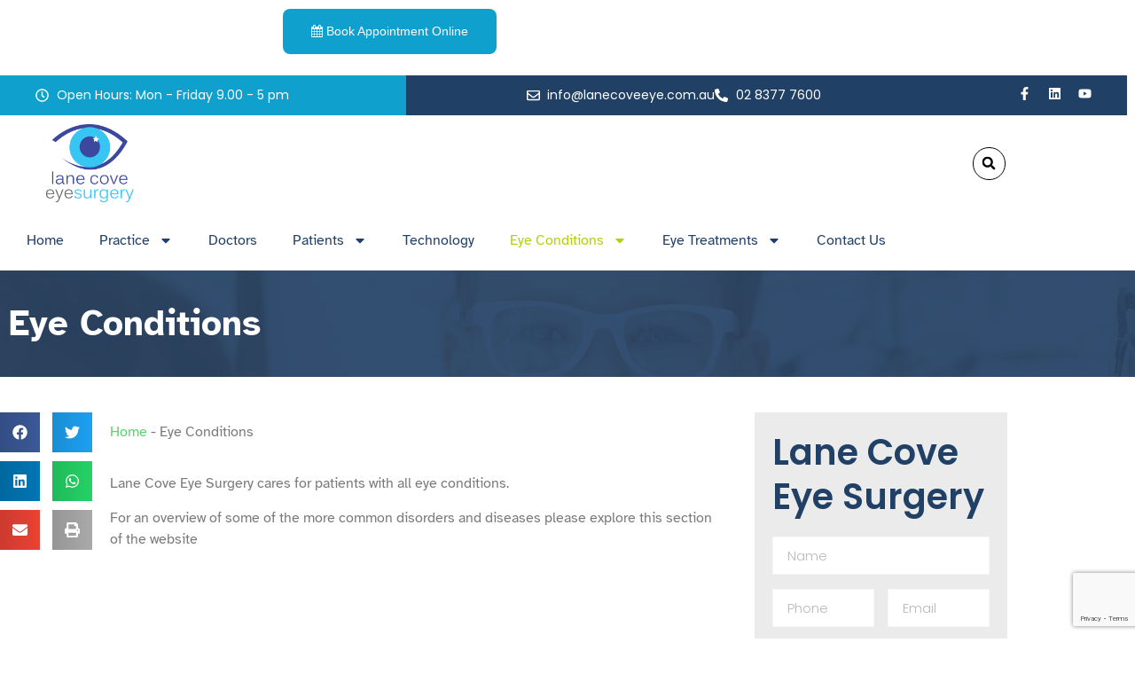

--- FILE ---
content_type: text/html; charset=UTF-8
request_url: https://lanecoveeye.com.au/eye-conditions/
body_size: 19233
content:
<!doctype html>
<html lang="en-AU" prefix="og: https://ogp.me/ns#">
<head>
	<meta charset="UTF-8">
	<meta name="viewport" content="width=device-width, initial-scale=1">
	<link rel="profile" href="https://gmpg.org/xfn/11">
	
<!-- Search Engine Optimisation by Rank Math - https://rankmath.com/ -->
<title>Eye Conditions - Lane Cove Eye Surgery</title>
<meta name="description" content="Lane Cove Eye Surgery cares for patients with all eye conditions."/>
<meta name="robots" content="follow, index, max-snippet:-1, max-video-preview:-1, max-image-preview:large"/>
<link rel="canonical" href="https://lanecoveeye.com.au/eye-conditions/" />
<meta property="og:locale" content="en_US" />
<meta property="og:type" content="article" />
<meta property="og:title" content="Eye Conditions - Lane Cove Eye Surgery" />
<meta property="og:description" content="Lane Cove Eye Surgery cares for patients with all eye conditions." />
<meta property="og:url" content="https://lanecoveeye.com.au/eye-conditions/" />
<meta property="og:site_name" content="Lane Cove Eye Surgery" />
<meta property="article:publisher" content="https://www.facebook.com/gordoneyesurgery/" />
<meta property="og:updated_time" content="2023-06-06T21:40:53+10:00" />
<meta property="article:published_time" content="2022-09-30T16:28:10+10:00" />
<meta property="article:modified_time" content="2023-06-06T21:40:53+10:00" />
<meta name="twitter:card" content="summary_large_image" />
<meta name="twitter:title" content="Eye Conditions - Lane Cove Eye Surgery" />
<meta name="twitter:description" content="Lane Cove Eye Surgery cares for patients with all eye conditions." />
<meta name="twitter:label1" content="Time to read" />
<meta name="twitter:data1" content="Less than a minute" />
<script type="application/ld+json" class="rank-math-schema">{"@context":"https://schema.org","@graph":[{"@type":"Place","@id":"https://lanecoveeye.com.au/#place","geo":{"@type":"GeoCoordinates","latitude":"-33.755822","longitude":"151.153206"},"hasMap":"https://www.google.com/maps/search/?api=1&amp;query=-33.755822,151.153206","address":{"@type":"PostalAddress","streetAddress":"741 Pacific Highway","addressLocality":"Gordon","addressRegion":"NSW","postalCode":"2072","addressCountry":"Australia"}},{"@type":["MedicalClinic","Organization"],"@id":"https://lanecoveeye.com.au/#organization","name":"Gordon Eye Surgery","url":"https://lanecoveeye.com.au","sameAs":["https://www.facebook.com/gordoneyesurgery/"],"address":{"@type":"PostalAddress","streetAddress":"741 Pacific Highway","addressLocality":"Gordon","addressRegion":"NSW","postalCode":"2072","addressCountry":"Australia"},"openingHours":["Monday,Tuesday,Wednesday,Thursday,Friday,Saturday,Sunday 09:00-17:00"],"location":{"@id":"https://lanecoveeye.com.au/#place"},"telephone":"+61 2 9418 1488"},{"@type":"WebSite","@id":"https://lanecoveeye.com.au/#website","url":"https://lanecoveeye.com.au","name":"Gordon Eye Surgery","publisher":{"@id":"https://lanecoveeye.com.au/#organization"},"inLanguage":"en-AU"},{"@type":"BreadcrumbList","@id":"https://lanecoveeye.com.au/eye-conditions/#breadcrumb","itemListElement":[{"@type":"ListItem","position":"1","item":{"@id":"https://lanecoveeye.com.au","name":"Home"}},{"@type":"ListItem","position":"2","item":{"@id":"https://lanecoveeye.com.au/eye-conditions/","name":"Eye Conditions"}}]},{"@type":"WebPage","@id":"https://lanecoveeye.com.au/eye-conditions/#webpage","url":"https://lanecoveeye.com.au/eye-conditions/","name":"Eye Conditions - Lane Cove Eye Surgery","datePublished":"2022-09-30T16:28:10+10:00","dateModified":"2023-06-06T21:40:53+10:00","isPartOf":{"@id":"https://lanecoveeye.com.au/#website"},"inLanguage":"en-AU","breadcrumb":{"@id":"https://lanecoveeye.com.au/eye-conditions/#breadcrumb"}},{"@type":"Person","@id":"https://lanecoveeye.com.au/eye-conditions/#author","name":"Matt O'Kane","image":{"@type":"ImageObject","@id":"https://secure.gravatar.com/avatar/1a569ac7884ee6cdbb40648716c34b849a39f80149e4bbc886c8ac3b09fa9784?s=96&amp;d=mm&amp;r=g","url":"https://secure.gravatar.com/avatar/1a569ac7884ee6cdbb40648716c34b849a39f80149e4bbc886c8ac3b09fa9784?s=96&amp;d=mm&amp;r=g","caption":"Matt O'Kane","inLanguage":"en-AU"},"worksFor":{"@id":"https://lanecoveeye.com.au/#organization"}},{"@type":"Article","headline":"Eye Conditions - Lane Cove Eye Surgery","keywords":"eye conditions","datePublished":"2022-09-30T16:28:10+10:00","dateModified":"2023-06-06T21:40:53+10:00","author":{"@id":"https://lanecoveeye.com.au/eye-conditions/#author","name":"Matt O'Kane"},"publisher":{"@id":"https://lanecoveeye.com.au/#organization"},"description":"Lane Cove Eye Surgery cares for patients with all eye conditions.","name":"Eye Conditions - Lane Cove Eye Surgery","@id":"https://lanecoveeye.com.au/eye-conditions/#richSnippet","isPartOf":{"@id":"https://lanecoveeye.com.au/eye-conditions/#webpage"},"inLanguage":"en-AU","mainEntityOfPage":{"@id":"https://lanecoveeye.com.au/eye-conditions/#webpage"}}]}</script>
<!-- /Rank Math WordPress SEO plugin -->

<link rel="alternate" type="application/rss+xml" title="Lane Cove Eye Surgery &raquo; Feed" href="https://lanecoveeye.com.au/feed/" />
<link rel="alternate" type="application/rss+xml" title="Lane Cove Eye Surgery &raquo; Comments Feed" href="https://lanecoveeye.com.au/comments/feed/" />
<link rel="alternate" title="oEmbed (JSON)" type="application/json+oembed" href="https://lanecoveeye.com.au/wp-json/oembed/1.0/embed?url=https%3A%2F%2Flanecoveeye.com.au%2Feye-conditions%2F" />
<link rel="alternate" title="oEmbed (XML)" type="text/xml+oembed" href="https://lanecoveeye.com.au/wp-json/oembed/1.0/embed?url=https%3A%2F%2Flanecoveeye.com.au%2Feye-conditions%2F&#038;format=xml" />
<style id='wp-img-auto-sizes-contain-inline-css'>
img:is([sizes=auto i],[sizes^="auto," i]){contain-intrinsic-size:3000px 1500px}
/*# sourceURL=wp-img-auto-sizes-contain-inline-css */
</style>
<style id='wp-emoji-styles-inline-css'>

	img.wp-smiley, img.emoji {
		display: inline !important;
		border: none !important;
		box-shadow: none !important;
		height: 1em !important;
		width: 1em !important;
		margin: 0 0.07em !important;
		vertical-align: -0.1em !important;
		background: none !important;
		padding: 0 !important;
	}
/*# sourceURL=wp-emoji-styles-inline-css */
</style>
<link rel='stylesheet' id='wp-block-library-css' href='https://lanecoveeye.com.au/wp-includes/css/dist/block-library/style.min.css?ver=6.9' media='all' />
<style id='filebird-block-filebird-gallery-style-inline-css'>
ul.filebird-block-filebird-gallery{margin:auto!important;padding:0!important;width:100%}ul.filebird-block-filebird-gallery.layout-grid{display:grid;grid-gap:20px;align-items:stretch;grid-template-columns:repeat(var(--columns),1fr);justify-items:stretch}ul.filebird-block-filebird-gallery.layout-grid li img{border:1px solid #ccc;box-shadow:2px 2px 6px 0 rgba(0,0,0,.3);height:100%;max-width:100%;-o-object-fit:cover;object-fit:cover;width:100%}ul.filebird-block-filebird-gallery.layout-masonry{-moz-column-count:var(--columns);-moz-column-gap:var(--space);column-gap:var(--space);-moz-column-width:var(--min-width);columns:var(--min-width) var(--columns);display:block;overflow:auto}ul.filebird-block-filebird-gallery.layout-masonry li{margin-bottom:var(--space)}ul.filebird-block-filebird-gallery li{list-style:none}ul.filebird-block-filebird-gallery li figure{height:100%;margin:0;padding:0;position:relative;width:100%}ul.filebird-block-filebird-gallery li figure figcaption{background:linear-gradient(0deg,rgba(0,0,0,.7),rgba(0,0,0,.3) 70%,transparent);bottom:0;box-sizing:border-box;color:#fff;font-size:.8em;margin:0;max-height:100%;overflow:auto;padding:3em .77em .7em;position:absolute;text-align:center;width:100%;z-index:2}ul.filebird-block-filebird-gallery li figure figcaption a{color:inherit}

/*# sourceURL=https://lanecoveeye.com.au/wp-content/plugins/filebird/blocks/filebird-gallery/build/style-index.css */
</style>
<style id='global-styles-inline-css'>
:root{--wp--preset--aspect-ratio--square: 1;--wp--preset--aspect-ratio--4-3: 4/3;--wp--preset--aspect-ratio--3-4: 3/4;--wp--preset--aspect-ratio--3-2: 3/2;--wp--preset--aspect-ratio--2-3: 2/3;--wp--preset--aspect-ratio--16-9: 16/9;--wp--preset--aspect-ratio--9-16: 9/16;--wp--preset--color--black: #000000;--wp--preset--color--cyan-bluish-gray: #abb8c3;--wp--preset--color--white: #ffffff;--wp--preset--color--pale-pink: #f78da7;--wp--preset--color--vivid-red: #cf2e2e;--wp--preset--color--luminous-vivid-orange: #ff6900;--wp--preset--color--luminous-vivid-amber: #fcb900;--wp--preset--color--light-green-cyan: #7bdcb5;--wp--preset--color--vivid-green-cyan: #00d084;--wp--preset--color--pale-cyan-blue: #8ed1fc;--wp--preset--color--vivid-cyan-blue: #0693e3;--wp--preset--color--vivid-purple: #9b51e0;--wp--preset--gradient--vivid-cyan-blue-to-vivid-purple: linear-gradient(135deg,rgb(6,147,227) 0%,rgb(155,81,224) 100%);--wp--preset--gradient--light-green-cyan-to-vivid-green-cyan: linear-gradient(135deg,rgb(122,220,180) 0%,rgb(0,208,130) 100%);--wp--preset--gradient--luminous-vivid-amber-to-luminous-vivid-orange: linear-gradient(135deg,rgb(252,185,0) 0%,rgb(255,105,0) 100%);--wp--preset--gradient--luminous-vivid-orange-to-vivid-red: linear-gradient(135deg,rgb(255,105,0) 0%,rgb(207,46,46) 100%);--wp--preset--gradient--very-light-gray-to-cyan-bluish-gray: linear-gradient(135deg,rgb(238,238,238) 0%,rgb(169,184,195) 100%);--wp--preset--gradient--cool-to-warm-spectrum: linear-gradient(135deg,rgb(74,234,220) 0%,rgb(151,120,209) 20%,rgb(207,42,186) 40%,rgb(238,44,130) 60%,rgb(251,105,98) 80%,rgb(254,248,76) 100%);--wp--preset--gradient--blush-light-purple: linear-gradient(135deg,rgb(255,206,236) 0%,rgb(152,150,240) 100%);--wp--preset--gradient--blush-bordeaux: linear-gradient(135deg,rgb(254,205,165) 0%,rgb(254,45,45) 50%,rgb(107,0,62) 100%);--wp--preset--gradient--luminous-dusk: linear-gradient(135deg,rgb(255,203,112) 0%,rgb(199,81,192) 50%,rgb(65,88,208) 100%);--wp--preset--gradient--pale-ocean: linear-gradient(135deg,rgb(255,245,203) 0%,rgb(182,227,212) 50%,rgb(51,167,181) 100%);--wp--preset--gradient--electric-grass: linear-gradient(135deg,rgb(202,248,128) 0%,rgb(113,206,126) 100%);--wp--preset--gradient--midnight: linear-gradient(135deg,rgb(2,3,129) 0%,rgb(40,116,252) 100%);--wp--preset--font-size--small: 13px;--wp--preset--font-size--medium: 20px;--wp--preset--font-size--large: 36px;--wp--preset--font-size--x-large: 42px;--wp--preset--spacing--20: 0.44rem;--wp--preset--spacing--30: 0.67rem;--wp--preset--spacing--40: 1rem;--wp--preset--spacing--50: 1.5rem;--wp--preset--spacing--60: 2.25rem;--wp--preset--spacing--70: 3.38rem;--wp--preset--spacing--80: 5.06rem;--wp--preset--shadow--natural: 6px 6px 9px rgba(0, 0, 0, 0.2);--wp--preset--shadow--deep: 12px 12px 50px rgba(0, 0, 0, 0.4);--wp--preset--shadow--sharp: 6px 6px 0px rgba(0, 0, 0, 0.2);--wp--preset--shadow--outlined: 6px 6px 0px -3px rgb(255, 255, 255), 6px 6px rgb(0, 0, 0);--wp--preset--shadow--crisp: 6px 6px 0px rgb(0, 0, 0);}:root { --wp--style--global--content-size: 800px;--wp--style--global--wide-size: 1200px; }:where(body) { margin: 0; }.wp-site-blocks > .alignleft { float: left; margin-right: 2em; }.wp-site-blocks > .alignright { float: right; margin-left: 2em; }.wp-site-blocks > .aligncenter { justify-content: center; margin-left: auto; margin-right: auto; }:where(.wp-site-blocks) > * { margin-block-start: 24px; margin-block-end: 0; }:where(.wp-site-blocks) > :first-child { margin-block-start: 0; }:where(.wp-site-blocks) > :last-child { margin-block-end: 0; }:root { --wp--style--block-gap: 24px; }:root :where(.is-layout-flow) > :first-child{margin-block-start: 0;}:root :where(.is-layout-flow) > :last-child{margin-block-end: 0;}:root :where(.is-layout-flow) > *{margin-block-start: 24px;margin-block-end: 0;}:root :where(.is-layout-constrained) > :first-child{margin-block-start: 0;}:root :where(.is-layout-constrained) > :last-child{margin-block-end: 0;}:root :where(.is-layout-constrained) > *{margin-block-start: 24px;margin-block-end: 0;}:root :where(.is-layout-flex){gap: 24px;}:root :where(.is-layout-grid){gap: 24px;}.is-layout-flow > .alignleft{float: left;margin-inline-start: 0;margin-inline-end: 2em;}.is-layout-flow > .alignright{float: right;margin-inline-start: 2em;margin-inline-end: 0;}.is-layout-flow > .aligncenter{margin-left: auto !important;margin-right: auto !important;}.is-layout-constrained > .alignleft{float: left;margin-inline-start: 0;margin-inline-end: 2em;}.is-layout-constrained > .alignright{float: right;margin-inline-start: 2em;margin-inline-end: 0;}.is-layout-constrained > .aligncenter{margin-left: auto !important;margin-right: auto !important;}.is-layout-constrained > :where(:not(.alignleft):not(.alignright):not(.alignfull)){max-width: var(--wp--style--global--content-size);margin-left: auto !important;margin-right: auto !important;}.is-layout-constrained > .alignwide{max-width: var(--wp--style--global--wide-size);}body .is-layout-flex{display: flex;}.is-layout-flex{flex-wrap: wrap;align-items: center;}.is-layout-flex > :is(*, div){margin: 0;}body .is-layout-grid{display: grid;}.is-layout-grid > :is(*, div){margin: 0;}body{padding-top: 0px;padding-right: 0px;padding-bottom: 0px;padding-left: 0px;}a:where(:not(.wp-element-button)){text-decoration: underline;}:root :where(.wp-element-button, .wp-block-button__link){background-color: #32373c;border-width: 0;color: #fff;font-family: inherit;font-size: inherit;font-style: inherit;font-weight: inherit;letter-spacing: inherit;line-height: inherit;padding-top: calc(0.667em + 2px);padding-right: calc(1.333em + 2px);padding-bottom: calc(0.667em + 2px);padding-left: calc(1.333em + 2px);text-decoration: none;text-transform: inherit;}.has-black-color{color: var(--wp--preset--color--black) !important;}.has-cyan-bluish-gray-color{color: var(--wp--preset--color--cyan-bluish-gray) !important;}.has-white-color{color: var(--wp--preset--color--white) !important;}.has-pale-pink-color{color: var(--wp--preset--color--pale-pink) !important;}.has-vivid-red-color{color: var(--wp--preset--color--vivid-red) !important;}.has-luminous-vivid-orange-color{color: var(--wp--preset--color--luminous-vivid-orange) !important;}.has-luminous-vivid-amber-color{color: var(--wp--preset--color--luminous-vivid-amber) !important;}.has-light-green-cyan-color{color: var(--wp--preset--color--light-green-cyan) !important;}.has-vivid-green-cyan-color{color: var(--wp--preset--color--vivid-green-cyan) !important;}.has-pale-cyan-blue-color{color: var(--wp--preset--color--pale-cyan-blue) !important;}.has-vivid-cyan-blue-color{color: var(--wp--preset--color--vivid-cyan-blue) !important;}.has-vivid-purple-color{color: var(--wp--preset--color--vivid-purple) !important;}.has-black-background-color{background-color: var(--wp--preset--color--black) !important;}.has-cyan-bluish-gray-background-color{background-color: var(--wp--preset--color--cyan-bluish-gray) !important;}.has-white-background-color{background-color: var(--wp--preset--color--white) !important;}.has-pale-pink-background-color{background-color: var(--wp--preset--color--pale-pink) !important;}.has-vivid-red-background-color{background-color: var(--wp--preset--color--vivid-red) !important;}.has-luminous-vivid-orange-background-color{background-color: var(--wp--preset--color--luminous-vivid-orange) !important;}.has-luminous-vivid-amber-background-color{background-color: var(--wp--preset--color--luminous-vivid-amber) !important;}.has-light-green-cyan-background-color{background-color: var(--wp--preset--color--light-green-cyan) !important;}.has-vivid-green-cyan-background-color{background-color: var(--wp--preset--color--vivid-green-cyan) !important;}.has-pale-cyan-blue-background-color{background-color: var(--wp--preset--color--pale-cyan-blue) !important;}.has-vivid-cyan-blue-background-color{background-color: var(--wp--preset--color--vivid-cyan-blue) !important;}.has-vivid-purple-background-color{background-color: var(--wp--preset--color--vivid-purple) !important;}.has-black-border-color{border-color: var(--wp--preset--color--black) !important;}.has-cyan-bluish-gray-border-color{border-color: var(--wp--preset--color--cyan-bluish-gray) !important;}.has-white-border-color{border-color: var(--wp--preset--color--white) !important;}.has-pale-pink-border-color{border-color: var(--wp--preset--color--pale-pink) !important;}.has-vivid-red-border-color{border-color: var(--wp--preset--color--vivid-red) !important;}.has-luminous-vivid-orange-border-color{border-color: var(--wp--preset--color--luminous-vivid-orange) !important;}.has-luminous-vivid-amber-border-color{border-color: var(--wp--preset--color--luminous-vivid-amber) !important;}.has-light-green-cyan-border-color{border-color: var(--wp--preset--color--light-green-cyan) !important;}.has-vivid-green-cyan-border-color{border-color: var(--wp--preset--color--vivid-green-cyan) !important;}.has-pale-cyan-blue-border-color{border-color: var(--wp--preset--color--pale-cyan-blue) !important;}.has-vivid-cyan-blue-border-color{border-color: var(--wp--preset--color--vivid-cyan-blue) !important;}.has-vivid-purple-border-color{border-color: var(--wp--preset--color--vivid-purple) !important;}.has-vivid-cyan-blue-to-vivid-purple-gradient-background{background: var(--wp--preset--gradient--vivid-cyan-blue-to-vivid-purple) !important;}.has-light-green-cyan-to-vivid-green-cyan-gradient-background{background: var(--wp--preset--gradient--light-green-cyan-to-vivid-green-cyan) !important;}.has-luminous-vivid-amber-to-luminous-vivid-orange-gradient-background{background: var(--wp--preset--gradient--luminous-vivid-amber-to-luminous-vivid-orange) !important;}.has-luminous-vivid-orange-to-vivid-red-gradient-background{background: var(--wp--preset--gradient--luminous-vivid-orange-to-vivid-red) !important;}.has-very-light-gray-to-cyan-bluish-gray-gradient-background{background: var(--wp--preset--gradient--very-light-gray-to-cyan-bluish-gray) !important;}.has-cool-to-warm-spectrum-gradient-background{background: var(--wp--preset--gradient--cool-to-warm-spectrum) !important;}.has-blush-light-purple-gradient-background{background: var(--wp--preset--gradient--blush-light-purple) !important;}.has-blush-bordeaux-gradient-background{background: var(--wp--preset--gradient--blush-bordeaux) !important;}.has-luminous-dusk-gradient-background{background: var(--wp--preset--gradient--luminous-dusk) !important;}.has-pale-ocean-gradient-background{background: var(--wp--preset--gradient--pale-ocean) !important;}.has-electric-grass-gradient-background{background: var(--wp--preset--gradient--electric-grass) !important;}.has-midnight-gradient-background{background: var(--wp--preset--gradient--midnight) !important;}.has-small-font-size{font-size: var(--wp--preset--font-size--small) !important;}.has-medium-font-size{font-size: var(--wp--preset--font-size--medium) !important;}.has-large-font-size{font-size: var(--wp--preset--font-size--large) !important;}.has-x-large-font-size{font-size: var(--wp--preset--font-size--x-large) !important;}
:root :where(.wp-block-pullquote){font-size: 1.5em;line-height: 1.6;}
/*# sourceURL=global-styles-inline-css */
</style>
<link rel='stylesheet' id='hello-elementor-css' href='https://lanecoveeye.com.au/wp-content/themes/hello-elementor/assets/css/reset.css?ver=3.4.6' media='all' />
<link rel='stylesheet' id='hello-elementor-theme-style-css' href='https://lanecoveeye.com.au/wp-content/themes/hello-elementor/assets/css/theme.css?ver=3.4.6' media='all' />
<link rel='stylesheet' id='hello-elementor-header-footer-css' href='https://lanecoveeye.com.au/wp-content/themes/hello-elementor/assets/css/header-footer.css?ver=3.4.6' media='all' />
<link rel='stylesheet' id='elementor-frontend-css' href='https://lanecoveeye.com.au/wp-content/uploads/elementor/css/custom-frontend.min.css?ver=1769020223' media='all' />
<link rel='stylesheet' id='elementor-post-5-css' href='https://lanecoveeye.com.au/wp-content/uploads/elementor/css/post-5.css?ver=1769020223' media='all' />
<link rel='stylesheet' id='widget-icon-list-css' href='https://lanecoveeye.com.au/wp-content/uploads/elementor/css/custom-widget-icon-list.min.css?ver=1769020223' media='all' />
<link rel='stylesheet' id='widget-social-icons-css' href='https://lanecoveeye.com.au/wp-content/plugins/elementor/assets/css/widget-social-icons.min.css?ver=3.34.2' media='all' />
<link rel='stylesheet' id='e-apple-webkit-css' href='https://lanecoveeye.com.au/wp-content/uploads/elementor/css/custom-apple-webkit.min.css?ver=1769020223' media='all' />
<link rel='stylesheet' id='widget-image-css' href='https://lanecoveeye.com.au/wp-content/plugins/elementor/assets/css/widget-image.min.css?ver=3.34.2' media='all' />
<link rel='stylesheet' id='widget-search-form-css' href='https://lanecoveeye.com.au/wp-content/plugins/elementor-pro/assets/css/widget-search-form.min.css?ver=3.34.1' media='all' />
<link rel='stylesheet' id='e-sticky-css' href='https://lanecoveeye.com.au/wp-content/plugins/elementor-pro/assets/css/modules/sticky.min.css?ver=3.34.1' media='all' />
<link rel='stylesheet' id='widget-nav-menu-css' href='https://lanecoveeye.com.au/wp-content/uploads/elementor/css/custom-pro-widget-nav-menu.min.css?ver=1769020223' media='all' />
<link rel='stylesheet' id='widget-heading-css' href='https://lanecoveeye.com.au/wp-content/plugins/elementor/assets/css/widget-heading.min.css?ver=3.34.2' media='all' />
<link rel='stylesheet' id='widget-divider-css' href='https://lanecoveeye.com.au/wp-content/plugins/elementor/assets/css/widget-divider.min.css?ver=3.34.2' media='all' />
<link rel='stylesheet' id='widget-share-buttons-css' href='https://lanecoveeye.com.au/wp-content/plugins/elementor-pro/assets/css/widget-share-buttons.min.css?ver=3.34.1' media='all' />
<link rel='stylesheet' id='widget-form-css' href='https://lanecoveeye.com.au/wp-content/plugins/elementor-pro/assets/css/widget-form.min.css?ver=3.34.1' media='all' />
<link rel='stylesheet' id='elementor-post-429-css' href='https://lanecoveeye.com.au/wp-content/uploads/elementor/css/post-429.css?ver=1769020223' media='all' />
<link rel='stylesheet' id='elementor-post-486-css' href='https://lanecoveeye.com.au/wp-content/uploads/elementor/css/post-486.css?ver=1769020224' media='all' />
<link rel='stylesheet' id='elementor-post-793-css' href='https://lanecoveeye.com.au/wp-content/uploads/elementor/css/post-793.css?ver=1769025363' media='all' />
<link rel='stylesheet' id='ecs-styles-css' href='https://lanecoveeye.com.au/wp-content/plugins/ele-custom-skin/assets/css/ecs-style.css?ver=3.1.9' media='all' />
<link rel='stylesheet' id='elementor-post-744-css' href='https://lanecoveeye.com.au/wp-content/uploads/elementor/css/post-744.css?ver=1667337895' media='all' />
<link rel='stylesheet' id='elementor-gf-local-atkinsonhyperlegible-css' href='https://lanecoveeye.com.au/wp-content/uploads/elementor/google-fonts/css/atkinsonhyperlegible.css?ver=1742279416' media='all' />
<link rel='stylesheet' id='elementor-gf-local-poppins-css' href='https://lanecoveeye.com.au/wp-content/uploads/elementor/google-fonts/css/poppins.css?ver=1742279422' media='all' />
<script src="https://lanecoveeye.com.au/wp-includes/js/jquery/jquery.min.js?ver=3.7.1" id="jquery-core-js"></script>
<script src="https://lanecoveeye.com.au/wp-includes/js/jquery/jquery-migrate.min.js?ver=3.4.1" id="jquery-migrate-js"></script>
<script id="ecs_ajax_load-js-extra">
var ecs_ajax_params = {"ajaxurl":"https://lanecoveeye.com.au/wp-admin/admin-ajax.php","posts":"{\"page\":0,\"pagename\":\"eye-conditions\",\"error\":\"\",\"m\":\"\",\"p\":0,\"post_parent\":\"\",\"subpost\":\"\",\"subpost_id\":\"\",\"attachment\":\"\",\"attachment_id\":0,\"name\":\"eye-conditions\",\"page_id\":0,\"second\":\"\",\"minute\":\"\",\"hour\":\"\",\"day\":0,\"monthnum\":0,\"year\":0,\"w\":0,\"category_name\":\"\",\"tag\":\"\",\"cat\":\"\",\"tag_id\":\"\",\"author\":\"\",\"author_name\":\"\",\"feed\":\"\",\"tb\":\"\",\"paged\":0,\"meta_key\":\"\",\"meta_value\":\"\",\"preview\":\"\",\"s\":\"\",\"sentence\":\"\",\"title\":\"\",\"fields\":\"all\",\"menu_order\":\"\",\"embed\":\"\",\"category__in\":[],\"category__not_in\":[],\"category__and\":[],\"post__in\":[],\"post__not_in\":[],\"post_name__in\":[],\"tag__in\":[],\"tag__not_in\":[],\"tag__and\":[],\"tag_slug__in\":[],\"tag_slug__and\":[],\"post_parent__in\":[],\"post_parent__not_in\":[],\"author__in\":[],\"author__not_in\":[],\"search_columns\":[],\"ignore_sticky_posts\":false,\"suppress_filters\":false,\"cache_results\":true,\"update_post_term_cache\":true,\"update_menu_item_cache\":false,\"lazy_load_term_meta\":true,\"update_post_meta_cache\":true,\"post_type\":\"\",\"posts_per_page\":10,\"nopaging\":false,\"comments_per_page\":\"50\",\"no_found_rows\":false,\"order\":\"DESC\"}"};
//# sourceURL=ecs_ajax_load-js-extra
</script>
<script src="https://lanecoveeye.com.au/wp-content/plugins/ele-custom-skin/assets/js/ecs_ajax_pagination.js?ver=3.1.9" id="ecs_ajax_load-js"></script>
<script src="https://lanecoveeye.com.au/wp-content/plugins/ele-custom-skin/assets/js/ecs.js?ver=3.1.9" id="ecs-script-js"></script>
<link rel="https://api.w.org/" href="https://lanecoveeye.com.au/wp-json/" /><link rel="alternate" title="JSON" type="application/json" href="https://lanecoveeye.com.au/wp-json/wp/v2/pages/848" /><link rel="EditURI" type="application/rsd+xml" title="RSD" href="https://lanecoveeye.com.au/xmlrpc.php?rsd" />
<meta name="generator" content="WordPress 6.9" />
<link rel='shortlink' href='https://lanecoveeye.com.au/?p=848' />

	<style id="zeno-font-resizer" type="text/css">
		p.zeno_font_resizer .screen-reader-text {
			border: 0;
			clip: rect(1px, 1px, 1px, 1px);
			clip-path: inset(50%);
			height: 1px;
			margin: -1px;
			overflow: hidden;
			padding: 0;
			position: absolute;
			width: 1px;
			word-wrap: normal !important;
		}
	</style>
	<meta name="generator" content="Elementor 3.34.2; features: e_font_icon_svg, additional_custom_breakpoints; settings: css_print_method-external, google_font-enabled, font_display-auto">
			<style>
				.e-con.e-parent:nth-of-type(n+4):not(.e-lazyloaded):not(.e-no-lazyload),
				.e-con.e-parent:nth-of-type(n+4):not(.e-lazyloaded):not(.e-no-lazyload) * {
					background-image: none !important;
				}
				@media screen and (max-height: 1024px) {
					.e-con.e-parent:nth-of-type(n+3):not(.e-lazyloaded):not(.e-no-lazyload),
					.e-con.e-parent:nth-of-type(n+3):not(.e-lazyloaded):not(.e-no-lazyload) * {
						background-image: none !important;
					}
				}
				@media screen and (max-height: 640px) {
					.e-con.e-parent:nth-of-type(n+2):not(.e-lazyloaded):not(.e-no-lazyload),
					.e-con.e-parent:nth-of-type(n+2):not(.e-lazyloaded):not(.e-no-lazyload) * {
						background-image: none !important;
					}
				}
			</style>
					<style id="wp-custom-css">
			.elementor-post__excerpt p{border-bottom:solid 1px #efefef;
padding-bottom:15px;}


.elementor-button[type="submit"]{margin-top:20px;}		</style>
		</head>
<body class="wp-singular page-template-default page page-id-848 wp-embed-responsive wp-theme-hello-elementor hello-elementor-default elementor-default elementor-kit-5 elementor-page-793">


<a class="skip-link screen-reader-text" href="#content">Skip to content</a>

		<header data-elementor-type="header" data-elementor-id="429" class="elementor elementor-429 elementor-location-header" data-elementor-post-type="elementor_library">
					<section class="elementor-section elementor-top-section elementor-element elementor-element-39e54cb elementor-hidden-tablet elementor-hidden-mobile elementor-section-boxed elementor-section-height-default elementor-section-height-default" data-id="39e54cb" data-element_type="section">
						<div class="elementor-container elementor-column-gap-default">
					<div class="elementor-column elementor-col-50 elementor-top-column elementor-element elementor-element-7c7143d elementor-hidden-desktop elementor-hidden-laptop elementor-hidden-tablet elementor-hidden-mobile" data-id="7c7143d" data-element_type="column">
			<div class="elementor-widget-wrap elementor-element-populated">
						<div class="elementor-element elementor-element-88f56ad elementor-widget__width-auto elementor-widget elementor-widget-text-editor" data-id="88f56ad" data-element_type="widget" data-widget_type="text-editor.default">
				<div class="elementor-widget-container">
									<p>Text size:</p>								</div>
				</div>
				<div class="elementor-element elementor-element-553e6c8 elementor-widget__width-auto elementor-widget elementor-widget-button" data-id="553e6c8" data-element_type="widget" data-widget_type="button.default">
				<div class="elementor-widget-container">
									<div class="elementor-button-wrapper">
					<a class="elementor-button elementor-button-link elementor-size-xs" href="#" id="afr-normal">
						<span class="elementor-button-content-wrapper">
									<span class="elementor-button-text">Regular</span>
					</span>
					</a>
				</div>
								</div>
				</div>
				<div class="elementor-element elementor-element-6037113 elementor-widget__width-auto elementor-widget elementor-widget-button" data-id="6037113" data-element_type="widget" data-widget_type="button.default">
				<div class="elementor-widget-container">
									<div class="elementor-button-wrapper">
					<a class="elementor-button elementor-button-link elementor-size-xs" href="#" id="afr-large">
						<span class="elementor-button-content-wrapper">
									<span class="elementor-button-text">Large</span>
					</span>
					</a>
				</div>
								</div>
				</div>
				<div class="elementor-element elementor-element-3aea9ee elementor-widget__width-auto elementor-widget elementor-widget-button" data-id="3aea9ee" data-element_type="widget" data-widget_type="button.default">
				<div class="elementor-widget-container">
									<div class="elementor-button-wrapper">
					<a class="elementor-button elementor-button-link elementor-size-xs" href="#" id="afr-xlarge">
						<span class="elementor-button-content-wrapper">
									<span class="elementor-button-text">Extra Large</span>
					</span>
					</a>
				</div>
								</div>
				</div>
					</div>
		</div>
				<div class="elementor-column elementor-col-50 elementor-top-column elementor-element elementor-element-128de02" data-id="128de02" data-element_type="column">
			<div class="elementor-widget-wrap elementor-element-populated">
						<div class="elementor-element elementor-element-4d92a9b elementor-widget elementor-widget-html" data-id="4d92a9b" data-element_type="widget" data-widget_type="html.default">
				<div class="elementor-widget-container">
					<!-- MyHealth1st Widget code --> 

<link rel="stylesheet" href="https://cdnjs.cloudflare.com/ajax/libs/font-awesome/4.7.0/css/font-awesome.min.css"><a href="https://www.myhealth1st.com.au/profile/show/10041"; title="Book an appointment online with Lane Cove Eye Surgery through MyHealth1st - online bookings made easy. "target="_blank" id="10041" data-mh1-source="website" class="1stAvailableWidget widget "style="cursor: pointer;">
    
<div style="text-align: right;
">

<p style="background-color: #0fa0ce; border:none; color: white;padding: 15px 32px; border-radius: 8px; font-family:Gotham, 'Helvetica Neue', Helvetica, Arial, 'sans-serif'; text-align: center; text-decoration: none; display: inline-block; font-size: 14px;"><i class="fa fa-calendar" aria-hidden="true"></i> Book Appointment Online </p></a>

</div>

<script async type='text/javascript' src='https://www.myhealth1st.com.au/mh1-widget/2023/popup.v1.js'></script>

<!-- End of MyHealth1st Widget code -->
				</div>
				</div>
					</div>
		</div>
					</div>
		</section>
				<section class="elementor-section elementor-top-section elementor-element elementor-element-4fb4576 elementor-section-stretched elementor-hidden-laptop elementor-hidden-tablet elementor-hidden-mobile elementor-section-boxed elementor-section-height-default elementor-section-height-default" data-id="4fb4576" data-element_type="section" data-settings="{&quot;stretch_section&quot;:&quot;section-stretched&quot;,&quot;background_background&quot;:&quot;gradient&quot;}">
						<div class="elementor-container elementor-column-gap-no">
					<div class="elementor-column elementor-col-33 elementor-top-column elementor-element elementor-element-cba253f" data-id="cba253f" data-element_type="column">
			<div class="elementor-widget-wrap elementor-element-populated">
						<div class="elementor-element elementor-element-c5535fe elementor-icon-list--layout-traditional elementor-list-item-link-full_width elementor-widget elementor-widget-icon-list" data-id="c5535fe" data-element_type="widget" data-widget_type="icon-list.default">
				<div class="elementor-widget-container">
							<ul class="elementor-icon-list-items">
							<li class="elementor-icon-list-item">
											<span class="elementor-icon-list-icon">
							<svg aria-hidden="true" class="e-font-icon-svg e-far-clock" viewBox="0 0 512 512" xmlns="http://www.w3.org/2000/svg"><path d="M256 8C119 8 8 119 8 256s111 248 248 248 248-111 248-248S393 8 256 8zm0 448c-110.5 0-200-89.5-200-200S145.5 56 256 56s200 89.5 200 200-89.5 200-200 200zm61.8-104.4l-84.9-61.7c-3.1-2.3-4.9-5.9-4.9-9.7V116c0-6.6 5.4-12 12-12h32c6.6 0 12 5.4 12 12v141.7l66.8 48.6c5.4 3.9 6.5 11.4 2.6 16.8L334.6 349c-3.9 5.3-11.4 6.5-16.8 2.6z"></path></svg>						</span>
										<span class="elementor-icon-list-text">Open Hours: Mon - Friday 9 am - 5 pm</span>
									</li>
						</ul>
						</div>
				</div>
					</div>
		</div>
				<div class="elementor-column elementor-col-33 elementor-top-column elementor-element elementor-element-a0f8984" data-id="a0f8984" data-element_type="column">
			<div class="elementor-widget-wrap elementor-element-populated">
						<div class="elementor-element elementor-element-357908e elementor-icon-list--layout-inline elementor-align-end elementor-list-item-link-full_width elementor-widget elementor-widget-icon-list" data-id="357908e" data-element_type="widget" data-widget_type="icon-list.default">
				<div class="elementor-widget-container">
							<ul class="elementor-icon-list-items elementor-inline-items">
							<li class="elementor-icon-list-item elementor-inline-item">
											<span class="elementor-icon-list-icon">
							<svg aria-hidden="true" class="e-font-icon-svg e-far-envelope" viewBox="0 0 512 512" xmlns="http://www.w3.org/2000/svg"><path d="M464 64H48C21.49 64 0 85.49 0 112v288c0 26.51 21.49 48 48 48h416c26.51 0 48-21.49 48-48V112c0-26.51-21.49-48-48-48zm0 48v40.805c-22.422 18.259-58.168 46.651-134.587 106.49-16.841 13.247-50.201 45.072-73.413 44.701-23.208.375-56.579-31.459-73.413-44.701C106.18 199.465 70.425 171.067 48 152.805V112h416zM48 400V214.398c22.914 18.251 55.409 43.862 104.938 82.646 21.857 17.205 60.134 55.186 103.062 54.955 42.717.231 80.509-37.199 103.053-54.947 49.528-38.783 82.032-64.401 104.947-82.653V400H48z"></path></svg>						</span>
										<span class="elementor-icon-list-text">info@lanecoveeye.com.au</span>
									</li>
								<li class="elementor-icon-list-item elementor-inline-item">
											<span class="elementor-icon-list-icon">
							<svg aria-hidden="true" class="e-font-icon-svg e-fas-phone-alt" viewBox="0 0 512 512" xmlns="http://www.w3.org/2000/svg"><path d="M497.39 361.8l-112-48a24 24 0 0 0-28 6.9l-49.6 60.6A370.66 370.66 0 0 1 130.6 204.11l60.6-49.6a23.94 23.94 0 0 0 6.9-28l-48-112A24.16 24.16 0 0 0 122.6.61l-104 24A24 24 0 0 0 0 48c0 256.5 207.9 464 464 464a24 24 0 0 0 23.4-18.6l24-104a24.29 24.29 0 0 0-14.01-27.6z"></path></svg>						</span>
										<span class="elementor-icon-list-text">02 8377 7600</span>
									</li>
						</ul>
						</div>
				</div>
					</div>
		</div>
				<div class="elementor-column elementor-col-33 elementor-top-column elementor-element elementor-element-ac7df2b" data-id="ac7df2b" data-element_type="column">
			<div class="elementor-widget-wrap elementor-element-populated">
						<div class="elementor-element elementor-element-714d86e e-grid-align-right elementor-shape-rounded elementor-grid-0 elementor-widget elementor-widget-social-icons" data-id="714d86e" data-element_type="widget" data-widget_type="social-icons.default">
				<div class="elementor-widget-container">
							<div class="elementor-social-icons-wrapper elementor-grid" role="list">
							<span class="elementor-grid-item" role="listitem">
					<a class="elementor-icon elementor-social-icon elementor-social-icon-facebook-f elementor-repeater-item-de4e17e" href="https://www.facebook.com/gordoneyesurgery" target="_blank">
						<span class="elementor-screen-only">Facebook-f</span>
						<svg aria-hidden="true" class="e-font-icon-svg e-fab-facebook-f" viewBox="0 0 320 512" xmlns="http://www.w3.org/2000/svg"><path d="M279.14 288l14.22-92.66h-88.91v-60.13c0-25.35 12.42-50.06 52.24-50.06h40.42V6.26S260.43 0 225.36 0c-73.22 0-121.08 44.38-121.08 124.72v70.62H22.89V288h81.39v224h100.17V288z"></path></svg>					</a>
				</span>
							<span class="elementor-grid-item" role="listitem">
					<a class="elementor-icon elementor-social-icon elementor-social-icon-linkedin-in elementor-repeater-item-0c6eefb" href="https://www.linkedin.com/company/gordon-eye-surgery/" target="_blank">
						<span class="elementor-screen-only">Linkedin-in</span>
						<svg aria-hidden="true" class="e-font-icon-svg e-fab-linkedin-in" viewBox="0 0 448 512" xmlns="http://www.w3.org/2000/svg"><path d="M100.28 448H7.4V148.9h92.88zM53.79 108.1C24.09 108.1 0 83.5 0 53.8a53.79 53.79 0 0 1 107.58 0c0 29.7-24.1 54.3-53.79 54.3zM447.9 448h-92.68V302.4c0-34.7-.7-79.2-48.29-79.2-48.29 0-55.69 37.7-55.69 76.7V448h-92.78V148.9h89.08v40.8h1.3c12.4-23.5 42.69-48.3 87.88-48.3 94 0 111.28 61.9 111.28 142.3V448z"></path></svg>					</a>
				</span>
							<span class="elementor-grid-item" role="listitem">
					<a class="elementor-icon elementor-social-icon elementor-social-icon-youtube elementor-repeater-item-23389b4" href="http://www.youtube.com/channel/UCr20vQMCVyP1uXHg8YvDVMw" target="_blank">
						<span class="elementor-screen-only">Youtube</span>
						<svg aria-hidden="true" class="e-font-icon-svg e-fab-youtube" viewBox="0 0 576 512" xmlns="http://www.w3.org/2000/svg"><path d="M549.655 124.083c-6.281-23.65-24.787-42.276-48.284-48.597C458.781 64 288 64 288 64S117.22 64 74.629 75.486c-23.497 6.322-42.003 24.947-48.284 48.597-11.412 42.867-11.412 132.305-11.412 132.305s0 89.438 11.412 132.305c6.281 23.65 24.787 41.5 48.284 47.821C117.22 448 288 448 288 448s170.78 0 213.371-11.486c23.497-6.321 42.003-24.171 48.284-47.821 11.412-42.867 11.412-132.305 11.412-132.305s0-89.438-11.412-132.305zm-317.51 213.508V175.185l142.739 81.205-142.739 81.201z"></path></svg>					</a>
				</span>
					</div>
						</div>
				</div>
					</div>
		</div>
					</div>
		</section>
				<section class="elementor-section elementor-top-section elementor-element elementor-element-204c9ea elementor-section-stretched elementor-hidden-desktop elementor-section-full_width elementor-section-height-default elementor-section-height-default" data-id="204c9ea" data-element_type="section" data-settings="{&quot;stretch_section&quot;:&quot;section-stretched&quot;,&quot;background_background&quot;:&quot;classic&quot;}">
						<div class="elementor-container elementor-column-gap-no">
					<div class="elementor-column elementor-col-33 elementor-top-column elementor-element elementor-element-9683c2d" data-id="9683c2d" data-element_type="column" data-settings="{&quot;background_background&quot;:&quot;classic&quot;}">
			<div class="elementor-widget-wrap elementor-element-populated">
						<div class="elementor-element elementor-element-ffe18c9 elementor-tablet-align-start elementor-icon-list--layout-traditional elementor-list-item-link-full_width elementor-widget elementor-widget-icon-list" data-id="ffe18c9" data-element_type="widget" data-widget_type="icon-list.default">
				<div class="elementor-widget-container">
							<ul class="elementor-icon-list-items">
							<li class="elementor-icon-list-item">
											<span class="elementor-icon-list-icon">
							<svg aria-hidden="true" class="e-font-icon-svg e-far-clock" viewBox="0 0 512 512" xmlns="http://www.w3.org/2000/svg"><path d="M256 8C119 8 8 119 8 256s111 248 248 248 248-111 248-248S393 8 256 8zm0 448c-110.5 0-200-89.5-200-200S145.5 56 256 56s200 89.5 200 200-89.5 200-200 200zm61.8-104.4l-84.9-61.7c-3.1-2.3-4.9-5.9-4.9-9.7V116c0-6.6 5.4-12 12-12h32c6.6 0 12 5.4 12 12v141.7l66.8 48.6c5.4 3.9 6.5 11.4 2.6 16.8L334.6 349c-3.9 5.3-11.4 6.5-16.8 2.6z"></path></svg>						</span>
										<span class="elementor-icon-list-text">Open Hours: Mon - Friday 9.00 - 5 pm</span>
									</li>
						</ul>
						</div>
				</div>
					</div>
		</div>
				<div class="elementor-column elementor-col-33 elementor-top-column elementor-element elementor-element-a1bdb99 elementor-hidden-mobile" data-id="a1bdb99" data-element_type="column" data-settings="{&quot;background_background&quot;:&quot;classic&quot;}">
			<div class="elementor-widget-wrap elementor-element-populated">
						<div class="elementor-element elementor-element-08cb64a elementor-icon-list--layout-inline elementor-align-end elementor-laptop-align-center elementor-tablet-align-start elementor-list-item-link-full_width elementor-widget elementor-widget-icon-list" data-id="08cb64a" data-element_type="widget" data-widget_type="icon-list.default">
				<div class="elementor-widget-container">
							<ul class="elementor-icon-list-items elementor-inline-items">
							<li class="elementor-icon-list-item elementor-inline-item">
											<span class="elementor-icon-list-icon">
							<svg aria-hidden="true" class="e-font-icon-svg e-far-envelope" viewBox="0 0 512 512" xmlns="http://www.w3.org/2000/svg"><path d="M464 64H48C21.49 64 0 85.49 0 112v288c0 26.51 21.49 48 48 48h416c26.51 0 48-21.49 48-48V112c0-26.51-21.49-48-48-48zm0 48v40.805c-22.422 18.259-58.168 46.651-134.587 106.49-16.841 13.247-50.201 45.072-73.413 44.701-23.208.375-56.579-31.459-73.413-44.701C106.18 199.465 70.425 171.067 48 152.805V112h416zM48 400V214.398c22.914 18.251 55.409 43.862 104.938 82.646 21.857 17.205 60.134 55.186 103.062 54.955 42.717.231 80.509-37.199 103.053-54.947 49.528-38.783 82.032-64.401 104.947-82.653V400H48z"></path></svg>						</span>
										<span class="elementor-icon-list-text">info@lanecoveeye.com.au</span>
									</li>
								<li class="elementor-icon-list-item elementor-inline-item">
											<span class="elementor-icon-list-icon">
							<svg aria-hidden="true" class="e-font-icon-svg e-fas-phone-alt" viewBox="0 0 512 512" xmlns="http://www.w3.org/2000/svg"><path d="M497.39 361.8l-112-48a24 24 0 0 0-28 6.9l-49.6 60.6A370.66 370.66 0 0 1 130.6 204.11l60.6-49.6a23.94 23.94 0 0 0 6.9-28l-48-112A24.16 24.16 0 0 0 122.6.61l-104 24A24 24 0 0 0 0 48c0 256.5 207.9 464 464 464a24 24 0 0 0 23.4-18.6l24-104a24.29 24.29 0 0 0-14.01-27.6z"></path></svg>						</span>
										<span class="elementor-icon-list-text">02 8377 7600</span>
									</li>
						</ul>
						</div>
				</div>
					</div>
		</div>
				<div class="elementor-column elementor-col-33 elementor-top-column elementor-element elementor-element-6132799 elementor-hidden-mobile" data-id="6132799" data-element_type="column" data-settings="{&quot;background_background&quot;:&quot;classic&quot;}">
			<div class="elementor-widget-wrap elementor-element-populated">
						<div class="elementor-element elementor-element-6d439e0 e-grid-align-right elementor-shape-rounded elementor-grid-0 elementor-widget elementor-widget-social-icons" data-id="6d439e0" data-element_type="widget" data-widget_type="social-icons.default">
				<div class="elementor-widget-container">
							<div class="elementor-social-icons-wrapper elementor-grid" role="list">
							<span class="elementor-grid-item" role="listitem">
					<a class="elementor-icon elementor-social-icon elementor-social-icon-facebook-f elementor-repeater-item-de4e17e" href="https://www.facebook.com/gordoneyesurgery/" target="_blank">
						<span class="elementor-screen-only">Facebook-f</span>
						<svg aria-hidden="true" class="e-font-icon-svg e-fab-facebook-f" viewBox="0 0 320 512" xmlns="http://www.w3.org/2000/svg"><path d="M279.14 288l14.22-92.66h-88.91v-60.13c0-25.35 12.42-50.06 52.24-50.06h40.42V6.26S260.43 0 225.36 0c-73.22 0-121.08 44.38-121.08 124.72v70.62H22.89V288h81.39v224h100.17V288z"></path></svg>					</a>
				</span>
							<span class="elementor-grid-item" role="listitem">
					<a class="elementor-icon elementor-social-icon elementor-social-icon-linkedin elementor-repeater-item-0aa6674" href="https://www.linkedin.com/company/gordon-eye-surgery/" target="_blank">
						<span class="elementor-screen-only">Linkedin</span>
						<svg aria-hidden="true" class="e-font-icon-svg e-fab-linkedin" viewBox="0 0 448 512" xmlns="http://www.w3.org/2000/svg"><path d="M416 32H31.9C14.3 32 0 46.5 0 64.3v383.4C0 465.5 14.3 480 31.9 480H416c17.6 0 32-14.5 32-32.3V64.3c0-17.8-14.4-32.3-32-32.3zM135.4 416H69V202.2h66.5V416zm-33.2-243c-21.3 0-38.5-17.3-38.5-38.5S80.9 96 102.2 96c21.2 0 38.5 17.3 38.5 38.5 0 21.3-17.2 38.5-38.5 38.5zm282.1 243h-66.4V312c0-24.8-.5-56.7-34.5-56.7-34.6 0-39.9 27-39.9 54.9V416h-66.4V202.2h63.7v29.2h.9c8.9-16.8 30.6-34.5 62.9-34.5 67.2 0 79.7 44.3 79.7 101.9V416z"></path></svg>					</a>
				</span>
							<span class="elementor-grid-item" role="listitem">
					<a class="elementor-icon elementor-social-icon elementor-social-icon-youtube elementor-repeater-item-10ff463" href="https://www.youtube.com/channel/UCr20vQMCVyP1uXHg8YvDVMw" target="_blank">
						<span class="elementor-screen-only">Youtube</span>
						<svg aria-hidden="true" class="e-font-icon-svg e-fab-youtube" viewBox="0 0 576 512" xmlns="http://www.w3.org/2000/svg"><path d="M549.655 124.083c-6.281-23.65-24.787-42.276-48.284-48.597C458.781 64 288 64 288 64S117.22 64 74.629 75.486c-23.497 6.322-42.003 24.947-48.284 48.597-11.412 42.867-11.412 132.305-11.412 132.305s0 89.438 11.412 132.305c6.281 23.65 24.787 41.5 48.284 47.821C117.22 448 288 448 288 448s170.78 0 213.371-11.486c23.497-6.321 42.003-24.171 48.284-47.821 11.412-42.867 11.412-132.305 11.412-132.305s0-89.438-11.412-132.305zm-317.51 213.508V175.185l142.739 81.205-142.739 81.201z"></path></svg>					</a>
				</span>
					</div>
						</div>
				</div>
					</div>
		</div>
					</div>
		</section>
				<section class="elementor-section elementor-top-section elementor-element elementor-element-0e27a65 elementor-section-stretched elementor-hidden-tablet elementor-hidden-mobile elementor-section-boxed elementor-section-height-default elementor-section-height-default" data-id="0e27a65" data-element_type="section" data-settings="{&quot;stretch_section&quot;:&quot;section-stretched&quot;,&quot;sticky&quot;:&quot;top&quot;,&quot;background_background&quot;:&quot;classic&quot;,&quot;sticky_on&quot;:[&quot;desktop&quot;,&quot;laptop&quot;,&quot;tablet&quot;,&quot;mobile&quot;],&quot;sticky_offset&quot;:0,&quot;sticky_effects_offset&quot;:0,&quot;sticky_anchor_link_offset&quot;:0}">
						<div class="elementor-container elementor-column-gap-no">
					<div class="elementor-column elementor-col-25 elementor-top-column elementor-element elementor-element-63af5de" data-id="63af5de" data-element_type="column">
			<div class="elementor-widget-wrap elementor-element-populated">
						<div class="elementor-element elementor-element-a136e1b elementor-widget__width-initial elementor-widget elementor-widget-image" data-id="a136e1b" data-element_type="widget" data-widget_type="image.default">
				<div class="elementor-widget-container">
															<img width="217" height="156" src="https://lanecoveeye.com.au/wp-content/uploads/2023/06/Lane-Cove-Eye-Surgery-Logo-1.png" class="attachment-medium size-medium wp-image-1494" alt="" />															</div>
				</div>
					</div>
		</div>
				<div class="elementor-column elementor-col-25 elementor-top-column elementor-element elementor-element-61750e5" data-id="61750e5" data-element_type="column">
			<div class="elementor-widget-wrap">
							</div>
		</div>
				<div class="elementor-column elementor-col-25 elementor-top-column elementor-element elementor-element-7a94cb1" data-id="7a94cb1" data-element_type="column">
			<div class="elementor-widget-wrap elementor-element-populated">
						<div class="elementor-element elementor-element-ea9d5a0 elementor-search-form--skin-full_screen elementor-widget elementor-widget-search-form" data-id="ea9d5a0" data-element_type="widget" data-settings="{&quot;skin&quot;:&quot;full_screen&quot;}" data-widget_type="search-form.default">
				<div class="elementor-widget-container">
							<search role="search">
			<form class="elementor-search-form" action="https://lanecoveeye.com.au" method="get">
												<div class="elementor-search-form__toggle" role="button" tabindex="0" aria-label="Search">
					<div class="e-font-icon-svg-container"><svg aria-hidden="true" class="e-font-icon-svg e-fas-search" viewBox="0 0 512 512" xmlns="http://www.w3.org/2000/svg"><path d="M505 442.7L405.3 343c-4.5-4.5-10.6-7-17-7H372c27.6-35.3 44-79.7 44-128C416 93.1 322.9 0 208 0S0 93.1 0 208s93.1 208 208 208c48.3 0 92.7-16.4 128-44v16.3c0 6.4 2.5 12.5 7 17l99.7 99.7c9.4 9.4 24.6 9.4 33.9 0l28.3-28.3c9.4-9.4 9.4-24.6.1-34zM208 336c-70.7 0-128-57.2-128-128 0-70.7 57.2-128 128-128 70.7 0 128 57.2 128 128 0 70.7-57.2 128-128 128z"></path></svg></div>				</div>
								<div class="elementor-search-form__container">
					<label class="elementor-screen-only" for="elementor-search-form-ea9d5a0">Search</label>

					
					<input id="elementor-search-form-ea9d5a0" placeholder="Search..." class="elementor-search-form__input" type="search" name="s" value="">
					
					
										<div class="dialog-lightbox-close-button dialog-close-button" role="button" tabindex="0" aria-label="Close this search box.">
						<svg aria-hidden="true" class="e-font-icon-svg e-eicon-close" viewBox="0 0 1000 1000" xmlns="http://www.w3.org/2000/svg"><path d="M742 167L500 408 258 167C246 154 233 150 217 150 196 150 179 158 167 167 154 179 150 196 150 212 150 229 154 242 171 254L408 500 167 742C138 771 138 800 167 829 196 858 225 858 254 829L496 587 738 829C750 842 767 846 783 846 800 846 817 842 829 829 842 817 846 804 846 783 846 767 842 750 829 737L588 500 833 258C863 229 863 200 833 171 804 137 775 137 742 167Z"></path></svg>					</div>
									</div>
			</form>
		</search>
						</div>
				</div>
					</div>
		</div>
				<div class="elementor-column elementor-col-25 elementor-top-column elementor-element elementor-element-59a2e19" data-id="59a2e19" data-element_type="column">
			<div class="elementor-widget-wrap">
							</div>
		</div>
					</div>
		</section>
				<section class="elementor-section elementor-top-section elementor-element elementor-element-4732bb2 elementor-hidden-tablet elementor-hidden-mobile elementor-section-boxed elementor-section-height-default elementor-section-height-default" data-id="4732bb2" data-element_type="section">
						<div class="elementor-container elementor-column-gap-default">
					<div class="elementor-column elementor-col-100 elementor-top-column elementor-element elementor-element-b0b256e" data-id="b0b256e" data-element_type="column">
			<div class="elementor-widget-wrap elementor-element-populated">
						<div class="elementor-element elementor-element-949d9b8 elementor-nav-menu__align-start elementor-nav-menu--stretch elementor-nav-menu--dropdown-tablet elementor-nav-menu__text-align-aside elementor-nav-menu--toggle elementor-nav-menu--burger elementor-widget elementor-widget-nav-menu" data-id="949d9b8" data-element_type="widget" data-settings="{&quot;full_width&quot;:&quot;stretch&quot;,&quot;layout&quot;:&quot;horizontal&quot;,&quot;submenu_icon&quot;:{&quot;value&quot;:&quot;&lt;svg aria-hidden=\&quot;true\&quot; class=\&quot;e-font-icon-svg e-fas-caret-down\&quot; viewBox=\&quot;0 0 320 512\&quot; xmlns=\&quot;http:\/\/www.w3.org\/2000\/svg\&quot;&gt;&lt;path d=\&quot;M31.3 192h257.3c17.8 0 26.7 21.5 14.1 34.1L174.1 354.8c-7.8 7.8-20.5 7.8-28.3 0L17.2 226.1C4.6 213.5 13.5 192 31.3 192z\&quot;&gt;&lt;\/path&gt;&lt;\/svg&gt;&quot;,&quot;library&quot;:&quot;fa-solid&quot;},&quot;toggle&quot;:&quot;burger&quot;}" data-widget_type="nav-menu.default">
				<div class="elementor-widget-container">
								<nav aria-label="Menu" class="elementor-nav-menu--main elementor-nav-menu__container elementor-nav-menu--layout-horizontal e--pointer-none">
				<ul id="menu-1-949d9b8" class="elementor-nav-menu"><li class="menu-item menu-item-type-custom menu-item-object-custom menu-item-433"><a href="/" class="elementor-item">Home</a></li>
<li class="menu-item menu-item-type-custom menu-item-object-custom menu-item-has-children menu-item-796"><a href="/about-us/" class="elementor-item">Practice</a>
<ul class="sub-menu elementor-nav-menu--dropdown">
	<li class="menu-item menu-item-type-post_type menu-item-object-page menu-item-1210"><a href="https://lanecoveeye.com.au/news/" class="elementor-sub-item">News, health tips, in the press</a></li>
	<li class="menu-item menu-item-type-post_type menu-item-object-page menu-item-795"><a href="https://lanecoveeye.com.au/about-us/" class="elementor-sub-item">About Us</a></li>
	<li class="menu-item menu-item-type-post_type menu-item-object-page menu-item-1018"><a href="https://lanecoveeye.com.au/about-us/clinical-staff/" class="elementor-sub-item">Clinical Staff</a></li>
	<li class="menu-item menu-item-type-post_type menu-item-object-page menu-item-1021"><a href="https://lanecoveeye.com.au/about-us/support-staff/" class="elementor-sub-item">Support Staff</a></li>
	<li class="menu-item menu-item-type-post_type menu-item-object-page menu-item-1025"><a href="https://lanecoveeye.com.au/about-us/outreach-programs/" class="elementor-sub-item">Outreach Programs</a></li>
	<li class="menu-item menu-item-type-post_type menu-item-object-page menu-item-1028"><a href="https://lanecoveeye.com.au/about-us/teaching/" class="elementor-sub-item">Teaching</a></li>
	<li class="menu-item menu-item-type-post_type menu-item-object-page menu-item-1125"><a href="https://lanecoveeye.com.au/related-services/" class="elementor-sub-item">Related Services</a></li>
	<li class="menu-item menu-item-type-post_type menu-item-object-page menu-item-1128"><a href="https://lanecoveeye.com.au/resources/" class="elementor-sub-item">Resources</a></li>
</ul>
</li>
<li class="menu-item menu-item-type-post_type menu-item-object-page menu-item-837"><a href="https://lanecoveeye.com.au/doctors/" class="elementor-item">Doctors</a></li>
<li class="menu-item menu-item-type-post_type menu-item-object-page menu-item-has-children menu-item-843"><a href="https://lanecoveeye.com.au/patients/" class="elementor-item">Patients</a>
<ul class="sub-menu elementor-nav-menu--dropdown">
	<li class="menu-item menu-item-type-post_type menu-item-object-page menu-item-1094"><a href="https://lanecoveeye.com.au/faq/" class="elementor-sub-item">FAQ</a></li>
</ul>
</li>
<li class="menu-item menu-item-type-post_type menu-item-object-page menu-item-847"><a href="https://lanecoveeye.com.au/technology/" class="elementor-item">Technology</a></li>
<li class="menu-item menu-item-type-post_type menu-item-object-page current-menu-item page_item page-item-848 current_page_item menu-item-has-children menu-item-852"><a href="https://lanecoveeye.com.au/eye-conditions/" aria-current="page" class="elementor-item elementor-item-active">Eye Conditions</a>
<ul class="sub-menu elementor-nav-menu--dropdown">
	<li class="menu-item menu-item-type-post_type menu-item-object-page menu-item-1096"><a href="https://lanecoveeye.com.au/cataracts/" class="elementor-sub-item">Cataracts</a></li>
	<li class="menu-item menu-item-type-post_type menu-item-object-page menu-item-1097"><a href="https://lanecoveeye.com.au/corneal-diseases/" class="elementor-sub-item">Corneal Diseases</a></li>
	<li class="menu-item menu-item-type-post_type menu-item-object-page menu-item-1098"><a href="https://lanecoveeye.com.au/dry-eye-clinic/" class="elementor-sub-item">Dry Eye Clinic</a></li>
	<li class="menu-item menu-item-type-post_type menu-item-object-page menu-item-1100"><a href="https://lanecoveeye.com.au/glaucoma/" class="elementor-sub-item">Glaucoma</a></li>
	<li class="menu-item menu-item-type-post_type menu-item-object-page menu-item-1101"><a href="https://lanecoveeye.com.au/macular-degeneration/" class="elementor-sub-item">Macular Degeneration</a></li>
	<li class="menu-item menu-item-type-post_type menu-item-object-page menu-item-1102"><a href="https://lanecoveeye.com.au/neuro-opthalmology/" class="elementor-sub-item">Neuro Opthalmology</a></li>
	<li class="menu-item menu-item-type-post_type menu-item-object-page menu-item-1103"><a href="https://lanecoveeye.com.au/oculoplastics/" class="elementor-sub-item">Oculoplastics</a></li>
	<li class="menu-item menu-item-type-post_type menu-item-object-page menu-item-1104"><a href="https://lanecoveeye.com.au/paediatrics/" class="elementor-sub-item">Paediatrics</a></li>
	<li class="menu-item menu-item-type-post_type menu-item-object-page menu-item-1105"><a href="https://lanecoveeye.com.au/squint/" class="elementor-sub-item">Squint</a></li>
	<li class="menu-item menu-item-type-post_type menu-item-object-page menu-item-1106"><a href="https://lanecoveeye.com.au/diabetes/" class="elementor-sub-item">Diabetes</a></li>
</ul>
</li>
<li class="menu-item menu-item-type-post_type menu-item-object-page menu-item-has-children menu-item-853"><a href="https://lanecoveeye.com.au/eye-treatments/" class="elementor-item">Eye Treatments</a>
<ul class="sub-menu elementor-nav-menu--dropdown">
	<li class="menu-item menu-item-type-post_type menu-item-object-page menu-item-1107"><a href="https://lanecoveeye.com.au/cataract-surgery/" class="elementor-sub-item">Cataract Surgery</a></li>
	<li class="menu-item menu-item-type-post_type menu-item-object-page menu-item-1108"><a href="https://lanecoveeye.com.au/collagen-crosslinking/" class="elementor-sub-item">Collagen Crosslinking</a></li>
	<li class="menu-item menu-item-type-post_type menu-item-object-page menu-item-1109"><a href="https://lanecoveeye.com.au/corneal-grafts/" class="elementor-sub-item">Corneal Grafts</a></li>
	<li class="menu-item menu-item-type-post_type menu-item-object-page menu-item-1099"><a href="https://lanecoveeye.com.au/dry-eye-clinic-2/" class="elementor-sub-item">Dry Eye Clinic</a></li>
	<li class="menu-item menu-item-type-post_type menu-item-object-page menu-item-1110"><a href="https://lanecoveeye.com.au/glaucoma-treatment/" class="elementor-sub-item">Glaucoma Treatment</a></li>
	<li class="menu-item menu-item-type-post_type menu-item-object-page menu-item-1112"><a href="https://lanecoveeye.com.au/md-injections/" class="elementor-sub-item">MD Injections</a></li>
	<li class="menu-item menu-item-type-post_type menu-item-object-page menu-item-1114"><a href="https://lanecoveeye.com.au/squint-treatment/" class="elementor-sub-item">Squint Treatment</a></li>
	<li class="menu-item menu-item-type-post_type menu-item-object-page menu-item-1115"><a href="https://lanecoveeye.com.au/diabetic-retinopathy/" class="elementor-sub-item">Diabetic Retinopathy</a></li>
</ul>
</li>
<li class="menu-item menu-item-type-post_type menu-item-object-page menu-item-1386"><a href="https://lanecoveeye.com.au/contact/" class="elementor-item">Contact Us</a></li>
</ul>			</nav>
					<div class="elementor-menu-toggle" role="button" tabindex="0" aria-label="Menu Toggle" aria-expanded="false">
			<svg aria-hidden="true" role="presentation" class="elementor-menu-toggle__icon--open e-font-icon-svg e-eicon-menu-bar" viewBox="0 0 1000 1000" xmlns="http://www.w3.org/2000/svg"><path d="M104 333H896C929 333 958 304 958 271S929 208 896 208H104C71 208 42 237 42 271S71 333 104 333ZM104 583H896C929 583 958 554 958 521S929 458 896 458H104C71 458 42 487 42 521S71 583 104 583ZM104 833H896C929 833 958 804 958 771S929 708 896 708H104C71 708 42 737 42 771S71 833 104 833Z"></path></svg><svg aria-hidden="true" role="presentation" class="elementor-menu-toggle__icon--close e-font-icon-svg e-eicon-close" viewBox="0 0 1000 1000" xmlns="http://www.w3.org/2000/svg"><path d="M742 167L500 408 258 167C246 154 233 150 217 150 196 150 179 158 167 167 154 179 150 196 150 212 150 229 154 242 171 254L408 500 167 742C138 771 138 800 167 829 196 858 225 858 254 829L496 587 738 829C750 842 767 846 783 846 800 846 817 842 829 829 842 817 846 804 846 783 846 767 842 750 829 737L588 500 833 258C863 229 863 200 833 171 804 137 775 137 742 167Z"></path></svg>		</div>
					<nav class="elementor-nav-menu--dropdown elementor-nav-menu__container" aria-hidden="true">
				<ul id="menu-2-949d9b8" class="elementor-nav-menu"><li class="menu-item menu-item-type-custom menu-item-object-custom menu-item-433"><a href="/" class="elementor-item" tabindex="-1">Home</a></li>
<li class="menu-item menu-item-type-custom menu-item-object-custom menu-item-has-children menu-item-796"><a href="/about-us/" class="elementor-item" tabindex="-1">Practice</a>
<ul class="sub-menu elementor-nav-menu--dropdown">
	<li class="menu-item menu-item-type-post_type menu-item-object-page menu-item-1210"><a href="https://lanecoveeye.com.au/news/" class="elementor-sub-item" tabindex="-1">News, health tips, in the press</a></li>
	<li class="menu-item menu-item-type-post_type menu-item-object-page menu-item-795"><a href="https://lanecoveeye.com.au/about-us/" class="elementor-sub-item" tabindex="-1">About Us</a></li>
	<li class="menu-item menu-item-type-post_type menu-item-object-page menu-item-1018"><a href="https://lanecoveeye.com.au/about-us/clinical-staff/" class="elementor-sub-item" tabindex="-1">Clinical Staff</a></li>
	<li class="menu-item menu-item-type-post_type menu-item-object-page menu-item-1021"><a href="https://lanecoveeye.com.au/about-us/support-staff/" class="elementor-sub-item" tabindex="-1">Support Staff</a></li>
	<li class="menu-item menu-item-type-post_type menu-item-object-page menu-item-1025"><a href="https://lanecoveeye.com.au/about-us/outreach-programs/" class="elementor-sub-item" tabindex="-1">Outreach Programs</a></li>
	<li class="menu-item menu-item-type-post_type menu-item-object-page menu-item-1028"><a href="https://lanecoveeye.com.au/about-us/teaching/" class="elementor-sub-item" tabindex="-1">Teaching</a></li>
	<li class="menu-item menu-item-type-post_type menu-item-object-page menu-item-1125"><a href="https://lanecoveeye.com.au/related-services/" class="elementor-sub-item" tabindex="-1">Related Services</a></li>
	<li class="menu-item menu-item-type-post_type menu-item-object-page menu-item-1128"><a href="https://lanecoveeye.com.au/resources/" class="elementor-sub-item" tabindex="-1">Resources</a></li>
</ul>
</li>
<li class="menu-item menu-item-type-post_type menu-item-object-page menu-item-837"><a href="https://lanecoveeye.com.au/doctors/" class="elementor-item" tabindex="-1">Doctors</a></li>
<li class="menu-item menu-item-type-post_type menu-item-object-page menu-item-has-children menu-item-843"><a href="https://lanecoveeye.com.au/patients/" class="elementor-item" tabindex="-1">Patients</a>
<ul class="sub-menu elementor-nav-menu--dropdown">
	<li class="menu-item menu-item-type-post_type menu-item-object-page menu-item-1094"><a href="https://lanecoveeye.com.au/faq/" class="elementor-sub-item" tabindex="-1">FAQ</a></li>
</ul>
</li>
<li class="menu-item menu-item-type-post_type menu-item-object-page menu-item-847"><a href="https://lanecoveeye.com.au/technology/" class="elementor-item" tabindex="-1">Technology</a></li>
<li class="menu-item menu-item-type-post_type menu-item-object-page current-menu-item page_item page-item-848 current_page_item menu-item-has-children menu-item-852"><a href="https://lanecoveeye.com.au/eye-conditions/" aria-current="page" class="elementor-item elementor-item-active" tabindex="-1">Eye Conditions</a>
<ul class="sub-menu elementor-nav-menu--dropdown">
	<li class="menu-item menu-item-type-post_type menu-item-object-page menu-item-1096"><a href="https://lanecoveeye.com.au/cataracts/" class="elementor-sub-item" tabindex="-1">Cataracts</a></li>
	<li class="menu-item menu-item-type-post_type menu-item-object-page menu-item-1097"><a href="https://lanecoveeye.com.au/corneal-diseases/" class="elementor-sub-item" tabindex="-1">Corneal Diseases</a></li>
	<li class="menu-item menu-item-type-post_type menu-item-object-page menu-item-1098"><a href="https://lanecoveeye.com.au/dry-eye-clinic/" class="elementor-sub-item" tabindex="-1">Dry Eye Clinic</a></li>
	<li class="menu-item menu-item-type-post_type menu-item-object-page menu-item-1100"><a href="https://lanecoveeye.com.au/glaucoma/" class="elementor-sub-item" tabindex="-1">Glaucoma</a></li>
	<li class="menu-item menu-item-type-post_type menu-item-object-page menu-item-1101"><a href="https://lanecoveeye.com.au/macular-degeneration/" class="elementor-sub-item" tabindex="-1">Macular Degeneration</a></li>
	<li class="menu-item menu-item-type-post_type menu-item-object-page menu-item-1102"><a href="https://lanecoveeye.com.au/neuro-opthalmology/" class="elementor-sub-item" tabindex="-1">Neuro Opthalmology</a></li>
	<li class="menu-item menu-item-type-post_type menu-item-object-page menu-item-1103"><a href="https://lanecoveeye.com.au/oculoplastics/" class="elementor-sub-item" tabindex="-1">Oculoplastics</a></li>
	<li class="menu-item menu-item-type-post_type menu-item-object-page menu-item-1104"><a href="https://lanecoveeye.com.au/paediatrics/" class="elementor-sub-item" tabindex="-1">Paediatrics</a></li>
	<li class="menu-item menu-item-type-post_type menu-item-object-page menu-item-1105"><a href="https://lanecoveeye.com.au/squint/" class="elementor-sub-item" tabindex="-1">Squint</a></li>
	<li class="menu-item menu-item-type-post_type menu-item-object-page menu-item-1106"><a href="https://lanecoveeye.com.au/diabetes/" class="elementor-sub-item" tabindex="-1">Diabetes</a></li>
</ul>
</li>
<li class="menu-item menu-item-type-post_type menu-item-object-page menu-item-has-children menu-item-853"><a href="https://lanecoveeye.com.au/eye-treatments/" class="elementor-item" tabindex="-1">Eye Treatments</a>
<ul class="sub-menu elementor-nav-menu--dropdown">
	<li class="menu-item menu-item-type-post_type menu-item-object-page menu-item-1107"><a href="https://lanecoveeye.com.au/cataract-surgery/" class="elementor-sub-item" tabindex="-1">Cataract Surgery</a></li>
	<li class="menu-item menu-item-type-post_type menu-item-object-page menu-item-1108"><a href="https://lanecoveeye.com.au/collagen-crosslinking/" class="elementor-sub-item" tabindex="-1">Collagen Crosslinking</a></li>
	<li class="menu-item menu-item-type-post_type menu-item-object-page menu-item-1109"><a href="https://lanecoveeye.com.au/corneal-grafts/" class="elementor-sub-item" tabindex="-1">Corneal Grafts</a></li>
	<li class="menu-item menu-item-type-post_type menu-item-object-page menu-item-1099"><a href="https://lanecoveeye.com.au/dry-eye-clinic-2/" class="elementor-sub-item" tabindex="-1">Dry Eye Clinic</a></li>
	<li class="menu-item menu-item-type-post_type menu-item-object-page menu-item-1110"><a href="https://lanecoveeye.com.au/glaucoma-treatment/" class="elementor-sub-item" tabindex="-1">Glaucoma Treatment</a></li>
	<li class="menu-item menu-item-type-post_type menu-item-object-page menu-item-1112"><a href="https://lanecoveeye.com.au/md-injections/" class="elementor-sub-item" tabindex="-1">MD Injections</a></li>
	<li class="menu-item menu-item-type-post_type menu-item-object-page menu-item-1114"><a href="https://lanecoveeye.com.au/squint-treatment/" class="elementor-sub-item" tabindex="-1">Squint Treatment</a></li>
	<li class="menu-item menu-item-type-post_type menu-item-object-page menu-item-1115"><a href="https://lanecoveeye.com.au/diabetic-retinopathy/" class="elementor-sub-item" tabindex="-1">Diabetic Retinopathy</a></li>
</ul>
</li>
<li class="menu-item menu-item-type-post_type menu-item-object-page menu-item-1386"><a href="https://lanecoveeye.com.au/contact/" class="elementor-item" tabindex="-1">Contact Us</a></li>
</ul>			</nav>
						</div>
				</div>
					</div>
		</div>
					</div>
		</section>
				<section class="elementor-section elementor-top-section elementor-element elementor-element-c3da238 elementor-section-stretched elementor-hidden-desktop elementor-section-full_width elementor-hidden-laptop elementor-section-height-default elementor-section-height-default" data-id="c3da238" data-element_type="section" data-settings="{&quot;stretch_section&quot;:&quot;section-stretched&quot;}">
						<div class="elementor-container elementor-column-gap-no">
					<div class="elementor-column elementor-col-25 elementor-top-column elementor-element elementor-element-9391c03" data-id="9391c03" data-element_type="column">
			<div class="elementor-widget-wrap elementor-element-populated">
						<div class="elementor-element elementor-element-3907f36 elementor-widget elementor-widget-image" data-id="3907f36" data-element_type="widget" data-widget_type="image.default">
				<div class="elementor-widget-container">
																<a href="https://lanecoveeye.com.au">
							<img width="315" height="60" src="https://lanecoveeye.com.au/wp-content/uploads/2022/02/Group-61.png" class="attachment-full size-full wp-image-448" alt="" srcset="https://lanecoveeye.com.au/wp-content/uploads/2022/02/Group-61.png 315w, https://lanecoveeye.com.au/wp-content/uploads/2022/02/Group-61-300x57.png 300w" sizes="(max-width: 315px) 100vw, 315px" />								</a>
															</div>
				</div>
					</div>
		</div>
				<div class="elementor-column elementor-col-25 elementor-top-column elementor-element elementor-element-0c7b7eb" data-id="0c7b7eb" data-element_type="column">
			<div class="elementor-widget-wrap elementor-element-populated">
						<div class="elementor-element elementor-element-5d65c82 elementor-nav-menu__align-end elementor-nav-menu--stretch elementor-nav-menu--dropdown-tablet elementor-nav-menu__text-align-aside elementor-nav-menu--toggle elementor-nav-menu--burger elementor-widget elementor-widget-nav-menu" data-id="5d65c82" data-element_type="widget" data-settings="{&quot;full_width&quot;:&quot;stretch&quot;,&quot;layout&quot;:&quot;horizontal&quot;,&quot;submenu_icon&quot;:{&quot;value&quot;:&quot;&lt;svg aria-hidden=\&quot;true\&quot; class=\&quot;e-font-icon-svg e-fas-caret-down\&quot; viewBox=\&quot;0 0 320 512\&quot; xmlns=\&quot;http:\/\/www.w3.org\/2000\/svg\&quot;&gt;&lt;path d=\&quot;M31.3 192h257.3c17.8 0 26.7 21.5 14.1 34.1L174.1 354.8c-7.8 7.8-20.5 7.8-28.3 0L17.2 226.1C4.6 213.5 13.5 192 31.3 192z\&quot;&gt;&lt;\/path&gt;&lt;\/svg&gt;&quot;,&quot;library&quot;:&quot;fa-solid&quot;},&quot;toggle&quot;:&quot;burger&quot;}" data-widget_type="nav-menu.default">
				<div class="elementor-widget-container">
								<nav aria-label="Menu" class="elementor-nav-menu--main elementor-nav-menu__container elementor-nav-menu--layout-horizontal e--pointer-none">
				<ul id="menu-1-5d65c82" class="elementor-nav-menu"><li class="menu-item menu-item-type-custom menu-item-object-custom menu-item-433"><a href="/" class="elementor-item">Home</a></li>
<li class="menu-item menu-item-type-custom menu-item-object-custom menu-item-has-children menu-item-796"><a href="/about-us/" class="elementor-item">Practice</a>
<ul class="sub-menu elementor-nav-menu--dropdown">
	<li class="menu-item menu-item-type-post_type menu-item-object-page menu-item-1210"><a href="https://lanecoveeye.com.au/news/" class="elementor-sub-item">News, health tips, in the press</a></li>
	<li class="menu-item menu-item-type-post_type menu-item-object-page menu-item-795"><a href="https://lanecoveeye.com.au/about-us/" class="elementor-sub-item">About Us</a></li>
	<li class="menu-item menu-item-type-post_type menu-item-object-page menu-item-1018"><a href="https://lanecoveeye.com.au/about-us/clinical-staff/" class="elementor-sub-item">Clinical Staff</a></li>
	<li class="menu-item menu-item-type-post_type menu-item-object-page menu-item-1021"><a href="https://lanecoveeye.com.au/about-us/support-staff/" class="elementor-sub-item">Support Staff</a></li>
	<li class="menu-item menu-item-type-post_type menu-item-object-page menu-item-1025"><a href="https://lanecoveeye.com.au/about-us/outreach-programs/" class="elementor-sub-item">Outreach Programs</a></li>
	<li class="menu-item menu-item-type-post_type menu-item-object-page menu-item-1028"><a href="https://lanecoveeye.com.au/about-us/teaching/" class="elementor-sub-item">Teaching</a></li>
	<li class="menu-item menu-item-type-post_type menu-item-object-page menu-item-1125"><a href="https://lanecoveeye.com.au/related-services/" class="elementor-sub-item">Related Services</a></li>
	<li class="menu-item menu-item-type-post_type menu-item-object-page menu-item-1128"><a href="https://lanecoveeye.com.au/resources/" class="elementor-sub-item">Resources</a></li>
</ul>
</li>
<li class="menu-item menu-item-type-post_type menu-item-object-page menu-item-837"><a href="https://lanecoveeye.com.au/doctors/" class="elementor-item">Doctors</a></li>
<li class="menu-item menu-item-type-post_type menu-item-object-page menu-item-has-children menu-item-843"><a href="https://lanecoveeye.com.au/patients/" class="elementor-item">Patients</a>
<ul class="sub-menu elementor-nav-menu--dropdown">
	<li class="menu-item menu-item-type-post_type menu-item-object-page menu-item-1094"><a href="https://lanecoveeye.com.au/faq/" class="elementor-sub-item">FAQ</a></li>
</ul>
</li>
<li class="menu-item menu-item-type-post_type menu-item-object-page menu-item-847"><a href="https://lanecoveeye.com.au/technology/" class="elementor-item">Technology</a></li>
<li class="menu-item menu-item-type-post_type menu-item-object-page current-menu-item page_item page-item-848 current_page_item menu-item-has-children menu-item-852"><a href="https://lanecoveeye.com.au/eye-conditions/" aria-current="page" class="elementor-item elementor-item-active">Eye Conditions</a>
<ul class="sub-menu elementor-nav-menu--dropdown">
	<li class="menu-item menu-item-type-post_type menu-item-object-page menu-item-1096"><a href="https://lanecoveeye.com.au/cataracts/" class="elementor-sub-item">Cataracts</a></li>
	<li class="menu-item menu-item-type-post_type menu-item-object-page menu-item-1097"><a href="https://lanecoveeye.com.au/corneal-diseases/" class="elementor-sub-item">Corneal Diseases</a></li>
	<li class="menu-item menu-item-type-post_type menu-item-object-page menu-item-1098"><a href="https://lanecoveeye.com.au/dry-eye-clinic/" class="elementor-sub-item">Dry Eye Clinic</a></li>
	<li class="menu-item menu-item-type-post_type menu-item-object-page menu-item-1100"><a href="https://lanecoveeye.com.au/glaucoma/" class="elementor-sub-item">Glaucoma</a></li>
	<li class="menu-item menu-item-type-post_type menu-item-object-page menu-item-1101"><a href="https://lanecoveeye.com.au/macular-degeneration/" class="elementor-sub-item">Macular Degeneration</a></li>
	<li class="menu-item menu-item-type-post_type menu-item-object-page menu-item-1102"><a href="https://lanecoveeye.com.au/neuro-opthalmology/" class="elementor-sub-item">Neuro Opthalmology</a></li>
	<li class="menu-item menu-item-type-post_type menu-item-object-page menu-item-1103"><a href="https://lanecoveeye.com.au/oculoplastics/" class="elementor-sub-item">Oculoplastics</a></li>
	<li class="menu-item menu-item-type-post_type menu-item-object-page menu-item-1104"><a href="https://lanecoveeye.com.au/paediatrics/" class="elementor-sub-item">Paediatrics</a></li>
	<li class="menu-item menu-item-type-post_type menu-item-object-page menu-item-1105"><a href="https://lanecoveeye.com.au/squint/" class="elementor-sub-item">Squint</a></li>
	<li class="menu-item menu-item-type-post_type menu-item-object-page menu-item-1106"><a href="https://lanecoveeye.com.au/diabetes/" class="elementor-sub-item">Diabetes</a></li>
</ul>
</li>
<li class="menu-item menu-item-type-post_type menu-item-object-page menu-item-has-children menu-item-853"><a href="https://lanecoveeye.com.au/eye-treatments/" class="elementor-item">Eye Treatments</a>
<ul class="sub-menu elementor-nav-menu--dropdown">
	<li class="menu-item menu-item-type-post_type menu-item-object-page menu-item-1107"><a href="https://lanecoveeye.com.au/cataract-surgery/" class="elementor-sub-item">Cataract Surgery</a></li>
	<li class="menu-item menu-item-type-post_type menu-item-object-page menu-item-1108"><a href="https://lanecoveeye.com.au/collagen-crosslinking/" class="elementor-sub-item">Collagen Crosslinking</a></li>
	<li class="menu-item menu-item-type-post_type menu-item-object-page menu-item-1109"><a href="https://lanecoveeye.com.au/corneal-grafts/" class="elementor-sub-item">Corneal Grafts</a></li>
	<li class="menu-item menu-item-type-post_type menu-item-object-page menu-item-1099"><a href="https://lanecoveeye.com.au/dry-eye-clinic-2/" class="elementor-sub-item">Dry Eye Clinic</a></li>
	<li class="menu-item menu-item-type-post_type menu-item-object-page menu-item-1110"><a href="https://lanecoveeye.com.au/glaucoma-treatment/" class="elementor-sub-item">Glaucoma Treatment</a></li>
	<li class="menu-item menu-item-type-post_type menu-item-object-page menu-item-1112"><a href="https://lanecoveeye.com.au/md-injections/" class="elementor-sub-item">MD Injections</a></li>
	<li class="menu-item menu-item-type-post_type menu-item-object-page menu-item-1114"><a href="https://lanecoveeye.com.au/squint-treatment/" class="elementor-sub-item">Squint Treatment</a></li>
	<li class="menu-item menu-item-type-post_type menu-item-object-page menu-item-1115"><a href="https://lanecoveeye.com.au/diabetic-retinopathy/" class="elementor-sub-item">Diabetic Retinopathy</a></li>
</ul>
</li>
<li class="menu-item menu-item-type-post_type menu-item-object-page menu-item-1386"><a href="https://lanecoveeye.com.au/contact/" class="elementor-item">Contact Us</a></li>
</ul>			</nav>
					<div class="elementor-menu-toggle" role="button" tabindex="0" aria-label="Menu Toggle" aria-expanded="false">
			<svg aria-hidden="true" role="presentation" class="elementor-menu-toggle__icon--open e-font-icon-svg e-eicon-menu-bar" viewBox="0 0 1000 1000" xmlns="http://www.w3.org/2000/svg"><path d="M104 333H896C929 333 958 304 958 271S929 208 896 208H104C71 208 42 237 42 271S71 333 104 333ZM104 583H896C929 583 958 554 958 521S929 458 896 458H104C71 458 42 487 42 521S71 583 104 583ZM104 833H896C929 833 958 804 958 771S929 708 896 708H104C71 708 42 737 42 771S71 833 104 833Z"></path></svg><svg aria-hidden="true" role="presentation" class="elementor-menu-toggle__icon--close e-font-icon-svg e-eicon-close" viewBox="0 0 1000 1000" xmlns="http://www.w3.org/2000/svg"><path d="M742 167L500 408 258 167C246 154 233 150 217 150 196 150 179 158 167 167 154 179 150 196 150 212 150 229 154 242 171 254L408 500 167 742C138 771 138 800 167 829 196 858 225 858 254 829L496 587 738 829C750 842 767 846 783 846 800 846 817 842 829 829 842 817 846 804 846 783 846 767 842 750 829 737L588 500 833 258C863 229 863 200 833 171 804 137 775 137 742 167Z"></path></svg>		</div>
					<nav class="elementor-nav-menu--dropdown elementor-nav-menu__container" aria-hidden="true">
				<ul id="menu-2-5d65c82" class="elementor-nav-menu"><li class="menu-item menu-item-type-custom menu-item-object-custom menu-item-433"><a href="/" class="elementor-item" tabindex="-1">Home</a></li>
<li class="menu-item menu-item-type-custom menu-item-object-custom menu-item-has-children menu-item-796"><a href="/about-us/" class="elementor-item" tabindex="-1">Practice</a>
<ul class="sub-menu elementor-nav-menu--dropdown">
	<li class="menu-item menu-item-type-post_type menu-item-object-page menu-item-1210"><a href="https://lanecoveeye.com.au/news/" class="elementor-sub-item" tabindex="-1">News, health tips, in the press</a></li>
	<li class="menu-item menu-item-type-post_type menu-item-object-page menu-item-795"><a href="https://lanecoveeye.com.au/about-us/" class="elementor-sub-item" tabindex="-1">About Us</a></li>
	<li class="menu-item menu-item-type-post_type menu-item-object-page menu-item-1018"><a href="https://lanecoveeye.com.au/about-us/clinical-staff/" class="elementor-sub-item" tabindex="-1">Clinical Staff</a></li>
	<li class="menu-item menu-item-type-post_type menu-item-object-page menu-item-1021"><a href="https://lanecoveeye.com.au/about-us/support-staff/" class="elementor-sub-item" tabindex="-1">Support Staff</a></li>
	<li class="menu-item menu-item-type-post_type menu-item-object-page menu-item-1025"><a href="https://lanecoveeye.com.au/about-us/outreach-programs/" class="elementor-sub-item" tabindex="-1">Outreach Programs</a></li>
	<li class="menu-item menu-item-type-post_type menu-item-object-page menu-item-1028"><a href="https://lanecoveeye.com.au/about-us/teaching/" class="elementor-sub-item" tabindex="-1">Teaching</a></li>
	<li class="menu-item menu-item-type-post_type menu-item-object-page menu-item-1125"><a href="https://lanecoveeye.com.au/related-services/" class="elementor-sub-item" tabindex="-1">Related Services</a></li>
	<li class="menu-item menu-item-type-post_type menu-item-object-page menu-item-1128"><a href="https://lanecoveeye.com.au/resources/" class="elementor-sub-item" tabindex="-1">Resources</a></li>
</ul>
</li>
<li class="menu-item menu-item-type-post_type menu-item-object-page menu-item-837"><a href="https://lanecoveeye.com.au/doctors/" class="elementor-item" tabindex="-1">Doctors</a></li>
<li class="menu-item menu-item-type-post_type menu-item-object-page menu-item-has-children menu-item-843"><a href="https://lanecoveeye.com.au/patients/" class="elementor-item" tabindex="-1">Patients</a>
<ul class="sub-menu elementor-nav-menu--dropdown">
	<li class="menu-item menu-item-type-post_type menu-item-object-page menu-item-1094"><a href="https://lanecoveeye.com.au/faq/" class="elementor-sub-item" tabindex="-1">FAQ</a></li>
</ul>
</li>
<li class="menu-item menu-item-type-post_type menu-item-object-page menu-item-847"><a href="https://lanecoveeye.com.au/technology/" class="elementor-item" tabindex="-1">Technology</a></li>
<li class="menu-item menu-item-type-post_type menu-item-object-page current-menu-item page_item page-item-848 current_page_item menu-item-has-children menu-item-852"><a href="https://lanecoveeye.com.au/eye-conditions/" aria-current="page" class="elementor-item elementor-item-active" tabindex="-1">Eye Conditions</a>
<ul class="sub-menu elementor-nav-menu--dropdown">
	<li class="menu-item menu-item-type-post_type menu-item-object-page menu-item-1096"><a href="https://lanecoveeye.com.au/cataracts/" class="elementor-sub-item" tabindex="-1">Cataracts</a></li>
	<li class="menu-item menu-item-type-post_type menu-item-object-page menu-item-1097"><a href="https://lanecoveeye.com.au/corneal-diseases/" class="elementor-sub-item" tabindex="-1">Corneal Diseases</a></li>
	<li class="menu-item menu-item-type-post_type menu-item-object-page menu-item-1098"><a href="https://lanecoveeye.com.au/dry-eye-clinic/" class="elementor-sub-item" tabindex="-1">Dry Eye Clinic</a></li>
	<li class="menu-item menu-item-type-post_type menu-item-object-page menu-item-1100"><a href="https://lanecoveeye.com.au/glaucoma/" class="elementor-sub-item" tabindex="-1">Glaucoma</a></li>
	<li class="menu-item menu-item-type-post_type menu-item-object-page menu-item-1101"><a href="https://lanecoveeye.com.au/macular-degeneration/" class="elementor-sub-item" tabindex="-1">Macular Degeneration</a></li>
	<li class="menu-item menu-item-type-post_type menu-item-object-page menu-item-1102"><a href="https://lanecoveeye.com.au/neuro-opthalmology/" class="elementor-sub-item" tabindex="-1">Neuro Opthalmology</a></li>
	<li class="menu-item menu-item-type-post_type menu-item-object-page menu-item-1103"><a href="https://lanecoveeye.com.au/oculoplastics/" class="elementor-sub-item" tabindex="-1">Oculoplastics</a></li>
	<li class="menu-item menu-item-type-post_type menu-item-object-page menu-item-1104"><a href="https://lanecoveeye.com.au/paediatrics/" class="elementor-sub-item" tabindex="-1">Paediatrics</a></li>
	<li class="menu-item menu-item-type-post_type menu-item-object-page menu-item-1105"><a href="https://lanecoveeye.com.au/squint/" class="elementor-sub-item" tabindex="-1">Squint</a></li>
	<li class="menu-item menu-item-type-post_type menu-item-object-page menu-item-1106"><a href="https://lanecoveeye.com.au/diabetes/" class="elementor-sub-item" tabindex="-1">Diabetes</a></li>
</ul>
</li>
<li class="menu-item menu-item-type-post_type menu-item-object-page menu-item-has-children menu-item-853"><a href="https://lanecoveeye.com.au/eye-treatments/" class="elementor-item" tabindex="-1">Eye Treatments</a>
<ul class="sub-menu elementor-nav-menu--dropdown">
	<li class="menu-item menu-item-type-post_type menu-item-object-page menu-item-1107"><a href="https://lanecoveeye.com.au/cataract-surgery/" class="elementor-sub-item" tabindex="-1">Cataract Surgery</a></li>
	<li class="menu-item menu-item-type-post_type menu-item-object-page menu-item-1108"><a href="https://lanecoveeye.com.au/collagen-crosslinking/" class="elementor-sub-item" tabindex="-1">Collagen Crosslinking</a></li>
	<li class="menu-item menu-item-type-post_type menu-item-object-page menu-item-1109"><a href="https://lanecoveeye.com.au/corneal-grafts/" class="elementor-sub-item" tabindex="-1">Corneal Grafts</a></li>
	<li class="menu-item menu-item-type-post_type menu-item-object-page menu-item-1099"><a href="https://lanecoveeye.com.au/dry-eye-clinic-2/" class="elementor-sub-item" tabindex="-1">Dry Eye Clinic</a></li>
	<li class="menu-item menu-item-type-post_type menu-item-object-page menu-item-1110"><a href="https://lanecoveeye.com.au/glaucoma-treatment/" class="elementor-sub-item" tabindex="-1">Glaucoma Treatment</a></li>
	<li class="menu-item menu-item-type-post_type menu-item-object-page menu-item-1112"><a href="https://lanecoveeye.com.au/md-injections/" class="elementor-sub-item" tabindex="-1">MD Injections</a></li>
	<li class="menu-item menu-item-type-post_type menu-item-object-page menu-item-1114"><a href="https://lanecoveeye.com.au/squint-treatment/" class="elementor-sub-item" tabindex="-1">Squint Treatment</a></li>
	<li class="menu-item menu-item-type-post_type menu-item-object-page menu-item-1115"><a href="https://lanecoveeye.com.au/diabetic-retinopathy/" class="elementor-sub-item" tabindex="-1">Diabetic Retinopathy</a></li>
</ul>
</li>
<li class="menu-item menu-item-type-post_type menu-item-object-page menu-item-1386"><a href="https://lanecoveeye.com.au/contact/" class="elementor-item" tabindex="-1">Contact Us</a></li>
</ul>			</nav>
						</div>
				</div>
					</div>
		</div>
				<div class="elementor-column elementor-col-25 elementor-top-column elementor-element elementor-element-f07396d" data-id="f07396d" data-element_type="column">
			<div class="elementor-widget-wrap elementor-element-populated">
						<div class="elementor-element elementor-element-ba1d2c2 elementor-search-form--skin-full_screen elementor-widget elementor-widget-search-form" data-id="ba1d2c2" data-element_type="widget" data-settings="{&quot;skin&quot;:&quot;full_screen&quot;}" data-widget_type="search-form.default">
				<div class="elementor-widget-container">
							<search role="search">
			<form class="elementor-search-form" action="https://lanecoveeye.com.au" method="get">
												<div class="elementor-search-form__toggle" role="button" tabindex="0" aria-label="Search">
					<div class="e-font-icon-svg-container"><svg aria-hidden="true" class="e-font-icon-svg e-fas-search" viewBox="0 0 512 512" xmlns="http://www.w3.org/2000/svg"><path d="M505 442.7L405.3 343c-4.5-4.5-10.6-7-17-7H372c27.6-35.3 44-79.7 44-128C416 93.1 322.9 0 208 0S0 93.1 0 208s93.1 208 208 208c48.3 0 92.7-16.4 128-44v16.3c0 6.4 2.5 12.5 7 17l99.7 99.7c9.4 9.4 24.6 9.4 33.9 0l28.3-28.3c9.4-9.4 9.4-24.6.1-34zM208 336c-70.7 0-128-57.2-128-128 0-70.7 57.2-128 128-128 70.7 0 128 57.2 128 128 0 70.7-57.2 128-128 128z"></path></svg></div>				</div>
								<div class="elementor-search-form__container">
					<label class="elementor-screen-only" for="elementor-search-form-ba1d2c2">Search</label>

					
					<input id="elementor-search-form-ba1d2c2" placeholder="Search..." class="elementor-search-form__input" type="search" name="s" value="">
					
					
										<div class="dialog-lightbox-close-button dialog-close-button" role="button" tabindex="0" aria-label="Close this search box.">
						<svg aria-hidden="true" class="e-font-icon-svg e-eicon-close" viewBox="0 0 1000 1000" xmlns="http://www.w3.org/2000/svg"><path d="M742 167L500 408 258 167C246 154 233 150 217 150 196 150 179 158 167 167 154 179 150 196 150 212 150 229 154 242 171 254L408 500 167 742C138 771 138 800 167 829 196 858 225 858 254 829L496 587 738 829C750 842 767 846 783 846 800 846 817 842 829 829 842 817 846 804 846 783 846 767 842 750 829 737L588 500 833 258C863 229 863 200 833 171 804 137 775 137 742 167Z"></path></svg>					</div>
									</div>
			</form>
		</search>
						</div>
				</div>
					</div>
		</div>
				<div class="elementor-column elementor-col-25 elementor-top-column elementor-element elementor-element-0bf161e" data-id="0bf161e" data-element_type="column">
			<div class="elementor-widget-wrap">
							</div>
		</div>
					</div>
		</section>
				<section class="elementor-section elementor-top-section elementor-element elementor-element-c0780e4 elementor-section-boxed elementor-section-height-default elementor-section-height-default" data-id="c0780e4" data-element_type="section">
						<div class="elementor-container elementor-column-gap-default">
					<div class="elementor-column elementor-col-50 elementor-top-column elementor-element elementor-element-8eab9af" data-id="8eab9af" data-element_type="column">
			<div class="elementor-widget-wrap">
							</div>
		</div>
				<div class="elementor-column elementor-col-50 elementor-top-column elementor-element elementor-element-90cdee1" data-id="90cdee1" data-element_type="column">
			<div class="elementor-widget-wrap">
							</div>
		</div>
					</div>
		</section>
				<section class="elementor-section elementor-top-section elementor-element elementor-element-d493941 elementor-hidden-desktop elementor-hidden-laptop elementor-section-boxed elementor-section-height-default elementor-section-height-default" data-id="d493941" data-element_type="section">
						<div class="elementor-container elementor-column-gap-default">
					<div class="elementor-column elementor-col-100 elementor-top-column elementor-element elementor-element-fc010ca" data-id="fc010ca" data-element_type="column">
			<div class="elementor-widget-wrap elementor-element-populated">
						<div class="elementor-element elementor-element-affdde7 elementor-widget elementor-widget-html" data-id="affdde7" data-element_type="widget" data-widget_type="html.default">
				<div class="elementor-widget-container">
					<!-- MyHealth1st Widget code --> 

<link rel="stylesheet" href="https://cdnjs.cloudflare.com/ajax/libs/font-awesome/4.7.0/css/font-awesome.min.css"><a href="https://www.myhealth1st.com.au/profile/show/10041"; title="Book an appointment online with Lane Cove Eye Surgery through MyHealth1st - online bookings made easy. "target="_blank" id="10041" data-mh1-source="website" class="1stAvailableWidget widget "style="cursor: pointer;">
    
<div style="text-align: center;
">

<p style="background-color: #0fa0ce; border:none; color: white;padding: 15px 32px; border-radius: 8px; font-family:Gotham, 'Helvetica Neue', Helvetica, Arial, 'sans-serif'; text-align: center; text-decoration: none; display: inline-block; font-size: 14px;"><i class="fa fa-calendar" aria-hidden="true"></i> Book Appointment Online </p></a>

</div>

<script async type='text/javascript' src='https://www.myhealth1st.com.au/mh1-widget/2023/popup.v1.js'></script>

<!-- End of MyHealth1st Widget code -->
				</div>
				</div>
					</div>
		</div>
					</div>
		</section>
				</header>
				<div data-elementor-type="single-page" data-elementor-id="793" class="elementor elementor-793 elementor-location-single post-848 page type-page status-publish hentry" data-elementor-post-type="elementor_library">
					<section class="elementor-section elementor-top-section elementor-element elementor-element-202bf9b elementor-section-height-min-height elementor-section-boxed elementor-section-height-default elementor-section-items-middle" data-id="202bf9b" data-element_type="section" data-settings="{&quot;background_background&quot;:&quot;classic&quot;}">
						<div class="elementor-container elementor-column-gap-default">
					<div class="elementor-column elementor-col-100 elementor-top-column elementor-element elementor-element-79384133" data-id="79384133" data-element_type="column">
			<div class="elementor-widget-wrap elementor-element-populated">
						<div class="elementor-element elementor-element-13539a28 elementor-widget elementor-widget-theme-post-title elementor-page-title elementor-widget-heading" data-id="13539a28" data-element_type="widget" data-widget_type="theme-post-title.default">
				<div class="elementor-widget-container">
					<h1 class="elementor-heading-title elementor-size-default">Eye Conditions</h1>				</div>
				</div>
					</div>
		</div>
					</div>
		</section>
				<section class="elementor-section elementor-top-section elementor-element elementor-element-7894fa7a elementor-section-boxed elementor-section-height-default elementor-section-height-default" data-id="7894fa7a" data-element_type="section">
						<div class="elementor-container elementor-column-gap-default">
					<div class="elementor-column elementor-col-33 elementor-top-column elementor-element elementor-element-3fd5674" data-id="3fd5674" data-element_type="column" data-settings="{&quot;background_background&quot;:&quot;classic&quot;}">
			<div class="elementor-widget-wrap elementor-element-populated">
						<div class="elementor-element elementor-element-1f64979 elementor-share-buttons--view-icon elementor-share-buttons--skin-gradient elementor-share-buttons--shape-square elementor-grid-0 elementor-share-buttons--color-official elementor-widget elementor-widget-share-buttons" data-id="1f64979" data-element_type="widget" data-widget_type="share-buttons.default">
				<div class="elementor-widget-container">
							<div class="elementor-grid" role="list">
								<div class="elementor-grid-item" role="listitem">
						<div class="elementor-share-btn elementor-share-btn_facebook" role="button" tabindex="0" aria-label="Share on facebook">
															<span class="elementor-share-btn__icon">
								<svg aria-hidden="true" class="e-font-icon-svg e-fab-facebook" viewBox="0 0 512 512" xmlns="http://www.w3.org/2000/svg"><path d="M504 256C504 119 393 8 256 8S8 119 8 256c0 123.78 90.69 226.38 209.25 245V327.69h-63V256h63v-54.64c0-62.15 37-96.48 93.67-96.48 27.14 0 55.52 4.84 55.52 4.84v61h-31.28c-30.8 0-40.41 19.12-40.41 38.73V256h68.78l-11 71.69h-57.78V501C413.31 482.38 504 379.78 504 256z"></path></svg>							</span>
																				</div>
					</div>
									<div class="elementor-grid-item" role="listitem">
						<div class="elementor-share-btn elementor-share-btn_twitter" role="button" tabindex="0" aria-label="Share on twitter">
															<span class="elementor-share-btn__icon">
								<svg aria-hidden="true" class="e-font-icon-svg e-fab-twitter" viewBox="0 0 512 512" xmlns="http://www.w3.org/2000/svg"><path d="M459.37 151.716c.325 4.548.325 9.097.325 13.645 0 138.72-105.583 298.558-298.558 298.558-59.452 0-114.68-17.219-161.137-47.106 8.447.974 16.568 1.299 25.34 1.299 49.055 0 94.213-16.568 130.274-44.832-46.132-.975-84.792-31.188-98.112-72.772 6.498.974 12.995 1.624 19.818 1.624 9.421 0 18.843-1.3 27.614-3.573-48.081-9.747-84.143-51.98-84.143-102.985v-1.299c13.969 7.797 30.214 12.67 47.431 13.319-28.264-18.843-46.781-51.005-46.781-87.391 0-19.492 5.197-37.36 14.294-52.954 51.655 63.675 129.3 105.258 216.365 109.807-1.624-7.797-2.599-15.918-2.599-24.04 0-57.828 46.782-104.934 104.934-104.934 30.213 0 57.502 12.67 76.67 33.137 23.715-4.548 46.456-13.32 66.599-25.34-7.798 24.366-24.366 44.833-46.132 57.827 21.117-2.273 41.584-8.122 60.426-16.243-14.292 20.791-32.161 39.308-52.628 54.253z"></path></svg>							</span>
																				</div>
					</div>
									<div class="elementor-grid-item" role="listitem">
						<div class="elementor-share-btn elementor-share-btn_linkedin" role="button" tabindex="0" aria-label="Share on linkedin">
															<span class="elementor-share-btn__icon">
								<svg aria-hidden="true" class="e-font-icon-svg e-fab-linkedin" viewBox="0 0 448 512" xmlns="http://www.w3.org/2000/svg"><path d="M416 32H31.9C14.3 32 0 46.5 0 64.3v383.4C0 465.5 14.3 480 31.9 480H416c17.6 0 32-14.5 32-32.3V64.3c0-17.8-14.4-32.3-32-32.3zM135.4 416H69V202.2h66.5V416zm-33.2-243c-21.3 0-38.5-17.3-38.5-38.5S80.9 96 102.2 96c21.2 0 38.5 17.3 38.5 38.5 0 21.3-17.2 38.5-38.5 38.5zm282.1 243h-66.4V312c0-24.8-.5-56.7-34.5-56.7-34.6 0-39.9 27-39.9 54.9V416h-66.4V202.2h63.7v29.2h.9c8.9-16.8 30.6-34.5 62.9-34.5 67.2 0 79.7 44.3 79.7 101.9V416z"></path></svg>							</span>
																				</div>
					</div>
									<div class="elementor-grid-item" role="listitem">
						<div class="elementor-share-btn elementor-share-btn_whatsapp" role="button" tabindex="0" aria-label="Share on whatsapp">
															<span class="elementor-share-btn__icon">
								<svg aria-hidden="true" class="e-font-icon-svg e-fab-whatsapp" viewBox="0 0 448 512" xmlns="http://www.w3.org/2000/svg"><path d="M380.9 97.1C339 55.1 283.2 32 223.9 32c-122.4 0-222 99.6-222 222 0 39.1 10.2 77.3 29.6 111L0 480l117.7-30.9c32.4 17.7 68.9 27 106.1 27h.1c122.3 0 224.1-99.6 224.1-222 0-59.3-25.2-115-67.1-157zm-157 341.6c-33.2 0-65.7-8.9-94-25.7l-6.7-4-69.8 18.3L72 359.2l-4.4-7c-18.5-29.4-28.2-63.3-28.2-98.2 0-101.7 82.8-184.5 184.6-184.5 49.3 0 95.6 19.2 130.4 54.1 34.8 34.9 56.2 81.2 56.1 130.5 0 101.8-84.9 184.6-186.6 184.6zm101.2-138.2c-5.5-2.8-32.8-16.2-37.9-18-5.1-1.9-8.8-2.8-12.5 2.8-3.7 5.6-14.3 18-17.6 21.8-3.2 3.7-6.5 4.2-12 1.4-32.6-16.3-54-29.1-75.5-66-5.7-9.8 5.7-9.1 16.3-30.3 1.8-3.7.9-6.9-.5-9.7-1.4-2.8-12.5-30.1-17.1-41.2-4.5-10.8-9.1-9.3-12.5-9.5-3.2-.2-6.9-.2-10.6-.2-3.7 0-9.7 1.4-14.8 6.9-5.1 5.6-19.4 19-19.4 46.3 0 27.3 19.9 53.7 22.6 57.4 2.8 3.7 39.1 59.7 94.8 83.8 35.2 15.2 49 16.5 66.6 13.9 10.7-1.6 32.8-13.4 37.4-26.4 4.6-13 4.6-24.1 3.2-26.4-1.3-2.5-5-3.9-10.5-6.6z"></path></svg>							</span>
																				</div>
					</div>
									<div class="elementor-grid-item" role="listitem">
						<div class="elementor-share-btn elementor-share-btn_email" role="button" tabindex="0" aria-label="Share on email">
															<span class="elementor-share-btn__icon">
								<svg aria-hidden="true" class="e-font-icon-svg e-fas-envelope" viewBox="0 0 512 512" xmlns="http://www.w3.org/2000/svg"><path d="M502.3 190.8c3.9-3.1 9.7-.2 9.7 4.7V400c0 26.5-21.5 48-48 48H48c-26.5 0-48-21.5-48-48V195.6c0-5 5.7-7.8 9.7-4.7 22.4 17.4 52.1 39.5 154.1 113.6 21.1 15.4 56.7 47.8 92.2 47.6 35.7.3 72-32.8 92.3-47.6 102-74.1 131.6-96.3 154-113.7zM256 320c23.2.4 56.6-29.2 73.4-41.4 132.7-96.3 142.8-104.7 173.4-128.7 5.8-4.5 9.2-11.5 9.2-18.9v-19c0-26.5-21.5-48-48-48H48C21.5 64 0 85.5 0 112v19c0 7.4 3.4 14.3 9.2 18.9 30.6 23.9 40.7 32.4 173.4 128.7 16.8 12.2 50.2 41.8 73.4 41.4z"></path></svg>							</span>
																				</div>
					</div>
									<div class="elementor-grid-item" role="listitem">
						<div class="elementor-share-btn elementor-share-btn_print" role="button" tabindex="0" aria-label="Share on print">
															<span class="elementor-share-btn__icon">
								<svg aria-hidden="true" class="e-font-icon-svg e-fas-print" viewBox="0 0 512 512" xmlns="http://www.w3.org/2000/svg"><path d="M448 192V77.25c0-8.49-3.37-16.62-9.37-22.63L393.37 9.37c-6-6-14.14-9.37-22.63-9.37H96C78.33 0 64 14.33 64 32v160c-35.35 0-64 28.65-64 64v112c0 8.84 7.16 16 16 16h48v96c0 17.67 14.33 32 32 32h320c17.67 0 32-14.33 32-32v-96h48c8.84 0 16-7.16 16-16V256c0-35.35-28.65-64-64-64zm-64 256H128v-96h256v96zm0-224H128V64h192v48c0 8.84 7.16 16 16 16h48v96zm48 72c-13.25 0-24-10.75-24-24 0-13.26 10.75-24 24-24s24 10.74 24 24c0 13.25-10.75 24-24 24z"></path></svg>							</span>
																				</div>
					</div>
						</div>
						</div>
				</div>
					</div>
		</div>
				<div class="elementor-column elementor-col-33 elementor-top-column elementor-element elementor-element-62b7c638" data-id="62b7c638" data-element_type="column">
			<div class="elementor-widget-wrap elementor-element-populated">
						<div class="elementor-element elementor-element-7f2441c elementor-widget elementor-widget-shortcode" data-id="7f2441c" data-element_type="widget" data-widget_type="shortcode.default">
				<div class="elementor-widget-container">
							<div class="elementor-shortcode"><nav aria-label="breadcrumbs" class="rank-math-breadcrumb"><p><a href="https://lanecoveeye.com.au">Home</a><span class="separator"> - </span><span class="last">Eye Conditions</span></p></nav></div>
						</div>
				</div>
				<div class="elementor-element elementor-element-f38c3d5 elementor-widget elementor-widget-theme-post-content" data-id="f38c3d5" data-element_type="widget" data-widget_type="theme-post-content.default">
				<div class="elementor-widget-container">
					
<p>Lane Cove Eye Surgery cares for patients with all eye conditions.</p>



<p>For an overview of some of the more common disorders and diseases please explore this section of the website</p>
				</div>
				</div>
					</div>
		</div>
				<div class="elementor-column elementor-col-33 elementor-top-column elementor-element elementor-element-e049785 elementor-hidden-tablet elementor-hidden-mobile" data-id="e049785" data-element_type="column" data-settings="{&quot;background_background&quot;:&quot;classic&quot;}">
			<div class="elementor-widget-wrap elementor-element-populated">
						<div class="elementor-element elementor-element-29343e2 elementor-widget elementor-widget-heading" data-id="29343e2" data-element_type="widget" data-widget_type="heading.default">
				<div class="elementor-widget-container">
					<h2 class="elementor-heading-title elementor-size-default">Lane Cove Eye Surgery</h2>				</div>
				</div>
				<div class="elementor-element elementor-element-254b5fd elementor-button-align-start elementor-widget elementor-widget-form" data-id="254b5fd" data-element_type="widget" data-settings="{&quot;step_next_label&quot;:&quot;Next&quot;,&quot;step_previous_label&quot;:&quot;Previous&quot;,&quot;button_width&quot;:&quot;100&quot;,&quot;step_type&quot;:&quot;number_text&quot;,&quot;step_icon_shape&quot;:&quot;circle&quot;}" data-widget_type="form.default">
				<div class="elementor-widget-container">
							<form class="elementor-form" method="post" name="New Form" aria-label="New Form">
			<input type="hidden" name="post_id" value="793"/>
			<input type="hidden" name="form_id" value="254b5fd"/>
			<input type="hidden" name="referer_title" value="Diabetes - Lane Cove Eye Surgery" />

							<input type="hidden" name="queried_id" value="1071"/>
			
			<div class="elementor-form-fields-wrapper elementor-labels-">
								<div class="elementor-field-type-text elementor-field-group elementor-column elementor-field-group-name elementor-col-100 elementor-field-required">
												<label for="form-field-name" class="elementor-field-label elementor-screen-only">
								Name							</label>
														<input size="1" type="text" name="form_fields[name]" id="form-field-name" class="elementor-field elementor-size-sm  elementor-field-textual" placeholder="Name" required="required">
											</div>
								<div class="elementor-field-type-tel elementor-field-group elementor-column elementor-field-group-phone elementor-col-50 elementor-field-required">
												<label for="form-field-phone" class="elementor-field-label elementor-screen-only">
								Phone							</label>
								<input size="1" type="tel" name="form_fields[phone]" id="form-field-phone" class="elementor-field elementor-size-sm  elementor-field-textual" placeholder="Phone" required="required" pattern="[0-9()#&amp;+*-=.]+" title="Only numbers and phone characters (#, -, *, etc) are accepted.">

						</div>
								<div class="elementor-field-type-email elementor-field-group elementor-column elementor-field-group-email elementor-col-50 elementor-field-required">
												<label for="form-field-email" class="elementor-field-label elementor-screen-only">
								Email							</label>
														<input size="1" type="email" name="form_fields[email]" id="form-field-email" class="elementor-field elementor-size-sm  elementor-field-textual" placeholder="Email" required="required">
											</div>
								<div class="elementor-field-type-textarea elementor-field-group elementor-column elementor-field-group-message elementor-col-100">
												<label for="form-field-message" class="elementor-field-label elementor-screen-only">
								Your Message							</label>
						<textarea class="elementor-field-textual elementor-field  elementor-size-sm" name="form_fields[message]" id="form-field-message" rows="3" placeholder="Your Message"></textarea>				</div>
								<div class="elementor-field-type-text">
					<input size="1" type="text" name="form_fields[field_30076c6]" id="form-field-field_30076c6" class="elementor-field elementor-size-sm " style="display:none !important;">				</div>
								<div class="elementor-field-type-recaptcha_v3 elementor-field-group elementor-column elementor-field-group-field_09a5aa6 elementor-col-100 recaptcha_v3-bottomright">
					<div class="elementor-field" id="form-field-field_09a5aa6"><div class="elementor-g-recaptcha" data-sitekey="6LeTc9MqAAAAACFjPFycCpVCAL5Eenu4_4M2JS8N" data-type="v3" data-action="Form" data-badge="bottomright" data-size="invisible"></div></div>				</div>
								<div class="elementor-field-group elementor-column elementor-field-type-submit elementor-col-100 e-form__buttons">
					<button class="elementor-button elementor-size-sm" type="submit">
						<span class="elementor-button-content-wrapper">
																						<span class="elementor-button-text">Submit Request</span>
													</span>
					</button>
				</div>
			</div>
		</form>
						</div>
				</div>
					</div>
		</div>
					</div>
		</section>
				</div>
				<footer data-elementor-type="footer" data-elementor-id="486" class="elementor elementor-486 elementor-location-footer" data-elementor-post-type="elementor_library">
					<section class="elementor-section elementor-top-section elementor-element elementor-element-388d9c3a elementor-section-stretched elementor-section-boxed elementor-section-height-default elementor-section-height-default" data-id="388d9c3a" data-element_type="section" data-settings="{&quot;background_background&quot;:&quot;classic&quot;,&quot;stretch_section&quot;:&quot;section-stretched&quot;}">
						<div class="elementor-container elementor-column-gap-no">
					<div class="elementor-column elementor-col-25 elementor-top-column elementor-element elementor-element-2acc5152" data-id="2acc5152" data-element_type="column">
			<div class="elementor-widget-wrap elementor-element-populated">
						<div class="elementor-element elementor-element-1fa6bcd elementor-widget elementor-widget-heading" data-id="1fa6bcd" data-element_type="widget" data-widget_type="heading.default">
				<div class="elementor-widget-container">
					<h2 class="elementor-heading-title elementor-size-default">Lane Cove Eye Surgery provides quality patient care and state-of-the-art technology in a multidisciplinary eye care practice.
</h2>				</div>
				</div>
				<div class="elementor-element elementor-element-99d50f8 elementor-icon-list--layout-traditional elementor-list-item-link-full_width elementor-widget elementor-widget-icon-list" data-id="99d50f8" data-element_type="widget" data-widget_type="icon-list.default">
				<div class="elementor-widget-container">
							<ul class="elementor-icon-list-items">
							<li class="elementor-icon-list-item">
											<a href="tel:(02)%209418%201488">

												<span class="elementor-icon-list-icon">
							<svg aria-hidden="true" class="e-font-icon-svg e-fas-phone-alt" viewBox="0 0 512 512" xmlns="http://www.w3.org/2000/svg"><path d="M497.39 361.8l-112-48a24 24 0 0 0-28 6.9l-49.6 60.6A370.66 370.66 0 0 1 130.6 204.11l60.6-49.6a23.94 23.94 0 0 0 6.9-28l-48-112A24.16 24.16 0 0 0 122.6.61l-104 24A24 24 0 0 0 0 48c0 256.5 207.9 464 464 464a24 24 0 0 0 23.4-18.6l24-104a24.29 24.29 0 0 0-14.01-27.6z"></path></svg>						</span>
										<span class="elementor-icon-list-text">(02) 8377-7600</span>
											</a>
									</li>
								<li class="elementor-icon-list-item">
											<span class="elementor-icon-list-icon">
							<svg aria-hidden="true" class="e-font-icon-svg e-fas-map-marker-alt" viewBox="0 0 384 512" xmlns="http://www.w3.org/2000/svg"><path d="M172.268 501.67C26.97 291.031 0 269.413 0 192 0 85.961 85.961 0 192 0s192 85.961 192 192c0 77.413-26.97 99.031-172.268 309.67-9.535 13.774-29.93 13.773-39.464 0zM192 272c44.183 0 80-35.817 80-80s-35.817-80-80-80-80 35.817-80 80 35.817 80 80 80z"></path></svg>						</span>
										<span class="elementor-icon-list-text">Level 3 Suite 304, 71 Longueville Road,<br>Lane Cove, NSW 2066</span>
									</li>
						</ul>
						</div>
				</div>
				<div class="elementor-element elementor-element-28007b5 elementor-widget elementor-widget-html" data-id="28007b5" data-element_type="widget" data-widget_type="html.default">
				<div class="elementor-widget-container">
					<!-- MyHealth1st Widget code --> 

<link rel="stylesheet" href="https://cdnjs.cloudflare.com/ajax/libs/font-awesome/4.7.0/css/font-awesome.min.css"><a href="https://www.myhealth1st.com.au/profile/show/10041"; title="Book an appointment online with Lane Cove Eye Surgery through MyHealth1st - online bookings made easy. "target="_blank" id="10041" data-mh1-source="website" class="1stAvailableWidget widget "style="cursor: pointer;">

<p style="background-color: #644dff; border:none;color: white;padding: 15px 32px;border-radius: 8px; font-family:Gotham, 'Helvetica Neue', Helvetica, Arial, 'sans-serif'; text-align: center;text-decoration: none;display: inline-block;font-size: 16px;"><i class="fa fa-calendar" aria-hidden="true"></i> Book Online </p></a>

<script async type='text/javascript' src='https://www.myhealth1st.com.au/mh1-widget/2023/popup.v1.js'></script>

<!-- End of MyHealth1st Widget code -->

				</div>
				</div>
					</div>
		</div>
				<div class="elementor-column elementor-col-25 elementor-top-column elementor-element elementor-element-7d9effa9" data-id="7d9effa9" data-element_type="column">
			<div class="elementor-widget-wrap elementor-element-populated">
						<div class="elementor-element elementor-element-6582961c elementor-widget elementor-widget-heading" data-id="6582961c" data-element_type="widget" data-widget_type="heading.default">
				<div class="elementor-widget-container">
					<h2 class="elementor-heading-title elementor-size-default">More Information</h2>				</div>
				</div>
				<div class="elementor-element elementor-element-22b9458 elementor-widget-divider--view-line elementor-widget elementor-widget-divider" data-id="22b9458" data-element_type="widget" data-widget_type="divider.default">
				<div class="elementor-widget-container">
							<div class="elementor-divider">
			<span class="elementor-divider-separator">
						</span>
		</div>
						</div>
				</div>
				<div class="elementor-element elementor-element-1d08fcce elementor-align-start elementor-mobile-align-start elementor-icon-list--layout-traditional elementor-list-item-link-full_width elementor-widget elementor-widget-icon-list" data-id="1d08fcce" data-element_type="widget" data-widget_type="icon-list.default">
				<div class="elementor-widget-container">
							<ul class="elementor-icon-list-items">
							<li class="elementor-icon-list-item">
											<a href="/doctors">

											<span class="elementor-icon-list-text">Doctors</span>
											</a>
									</li>
								<li class="elementor-icon-list-item">
											<a href="/outreach-programs/">

											<span class="elementor-icon-list-text">Outreach Programs</span>
											</a>
									</li>
								<li class="elementor-icon-list-item">
											<a href="/teaching/">

											<span class="elementor-icon-list-text">Teaching</span>
											</a>
									</li>
								<li class="elementor-icon-list-item">
											<a href="https://lanecoveeye.com.au/related-services/">

											<span class="elementor-icon-list-text">Related Services</span>
											</a>
									</li>
								<li class="elementor-icon-list-item">
											<a href="/news">

											<span class="elementor-icon-list-text">Latest News</span>
											</a>
									</li>
								<li class="elementor-icon-list-item">
											<a href="https://lanecoveeye.com.au/resources/">

											<span class="elementor-icon-list-text">Resources</span>
											</a>
									</li>
						</ul>
						</div>
				</div>
					</div>
		</div>
				<div class="elementor-column elementor-col-25 elementor-top-column elementor-element elementor-element-4bf4983c" data-id="4bf4983c" data-element_type="column">
			<div class="elementor-widget-wrap elementor-element-populated">
						<div class="elementor-element elementor-element-28ad3607 elementor-widget elementor-widget-heading" data-id="28ad3607" data-element_type="widget" data-widget_type="heading.default">
				<div class="elementor-widget-container">
					<h2 class="elementor-heading-title elementor-size-default">Quick Links</h2>				</div>
				</div>
				<div class="elementor-element elementor-element-31dd703 elementor-widget-divider--view-line elementor-widget elementor-widget-divider" data-id="31dd703" data-element_type="widget" data-widget_type="divider.default">
				<div class="elementor-widget-container">
							<div class="elementor-divider">
			<span class="elementor-divider-separator">
						</span>
		</div>
						</div>
				</div>
				<div class="elementor-element elementor-element-3d6f7cfd elementor-align-start elementor-mobile-align-start elementor-icon-list--layout-traditional elementor-list-item-link-full_width elementor-widget elementor-widget-icon-list" data-id="3d6f7cfd" data-element_type="widget" data-widget_type="icon-list.default">
				<div class="elementor-widget-container">
							<ul class="elementor-icon-list-items">
							<li class="elementor-icon-list-item">
											<a href="/faq">

											<span class="elementor-icon-list-text">FAQ</span>
											</a>
									</li>
								<li class="elementor-icon-list-item">
											<a href="https://lanecoveeye.com.au/contact/">

											<span class="elementor-icon-list-text">How to get here</span>
											</a>
									</li>
								<li class="elementor-icon-list-item">
											<a href="/wp-content/uploads/2022/10/Patient-Details-Form.pdf">

												<span class="elementor-icon-list-icon">
							<svg aria-hidden="true" class="e-font-icon-svg e-far-file-pdf" viewBox="0 0 384 512" xmlns="http://www.w3.org/2000/svg"><path d="M369.9 97.9L286 14C277 5 264.8-.1 252.1-.1H48C21.5 0 0 21.5 0 48v416c0 26.5 21.5 48 48 48h288c26.5 0 48-21.5 48-48V131.9c0-12.7-5.1-25-14.1-34zM332.1 128H256V51.9l76.1 76.1zM48 464V48h160v104c0 13.3 10.7 24 24 24h104v288H48zm250.2-143.7c-12.2-12-47-8.7-64.4-6.5-17.2-10.5-28.7-25-36.8-46.3 3.9-16.1 10.1-40.6 5.4-56-4.2-26.2-37.8-23.6-42.6-5.9-4.4 16.1-.4 38.5 7 67.1-10 23.9-24.9 56-35.4 74.4-20 10.3-47 26.2-51 46.2-3.3 15.8 26 55.2 76.1-31.2 22.4-7.4 46.8-16.5 68.4-20.1 18.9 10.2 41 17 55.8 17 25.5 0 28-28.2 17.5-38.7zm-198.1 77.8c5.1-13.7 24.5-29.5 30.4-35-19 30.3-30.4 35.7-30.4 35zm81.6-190.6c7.4 0 6.7 32.1 1.8 40.8-4.4-13.9-4.3-40.8-1.8-40.8zm-24.4 136.6c9.7-16.9 18-37 24.7-54.7 8.3 15.1 18.9 27.2 30.1 35.5-20.8 4.3-38.9 13.1-54.8 19.2zm131.6-5s-5 6-37.3-7.8c35.1-2.6 40.9 5.4 37.3 7.8z"></path></svg>						</span>
										<span class="elementor-icon-list-text">Patient Details Form</span>
											</a>
									</li>
								<li class="elementor-icon-list-item">
											<a href="/wp-content/uploads/2022/11/referral-form.pdf">

												<span class="elementor-icon-list-icon">
							<svg aria-hidden="true" class="e-font-icon-svg e-far-file-pdf" viewBox="0 0 384 512" xmlns="http://www.w3.org/2000/svg"><path d="M369.9 97.9L286 14C277 5 264.8-.1 252.1-.1H48C21.5 0 0 21.5 0 48v416c0 26.5 21.5 48 48 48h288c26.5 0 48-21.5 48-48V131.9c0-12.7-5.1-25-14.1-34zM332.1 128H256V51.9l76.1 76.1zM48 464V48h160v104c0 13.3 10.7 24 24 24h104v288H48zm250.2-143.7c-12.2-12-47-8.7-64.4-6.5-17.2-10.5-28.7-25-36.8-46.3 3.9-16.1 10.1-40.6 5.4-56-4.2-26.2-37.8-23.6-42.6-5.9-4.4 16.1-.4 38.5 7 67.1-10 23.9-24.9 56-35.4 74.4-20 10.3-47 26.2-51 46.2-3.3 15.8 26 55.2 76.1-31.2 22.4-7.4 46.8-16.5 68.4-20.1 18.9 10.2 41 17 55.8 17 25.5 0 28-28.2 17.5-38.7zm-198.1 77.8c5.1-13.7 24.5-29.5 30.4-35-19 30.3-30.4 35.7-30.4 35zm81.6-190.6c7.4 0 6.7 32.1 1.8 40.8-4.4-13.9-4.3-40.8-1.8-40.8zm-24.4 136.6c9.7-16.9 18-37 24.7-54.7 8.3 15.1 18.9 27.2 30.1 35.5-20.8 4.3-38.9 13.1-54.8 19.2zm131.6-5s-5 6-37.3-7.8c35.1-2.6 40.9 5.4 37.3 7.8z"></path></svg>						</span>
										<span class="elementor-icon-list-text">Referral Form</span>
											</a>
									</li>
						</ul>
						</div>
				</div>
					</div>
		</div>
				<div class="elementor-column elementor-col-25 elementor-top-column elementor-element elementor-element-1f07f6d6" data-id="1f07f6d6" data-element_type="column">
			<div class="elementor-widget-wrap elementor-element-populated">
						<div class="elementor-element elementor-element-1dced460 elementor-widget elementor-widget-heading" data-id="1dced460" data-element_type="widget" data-widget_type="heading.default">
				<div class="elementor-widget-container">
					<h2 class="elementor-heading-title elementor-size-default">Opening Hours</h2>				</div>
				</div>
				<div class="elementor-element elementor-element-025300e elementor-widget-divider--view-line elementor-widget elementor-widget-divider" data-id="025300e" data-element_type="widget" data-widget_type="divider.default">
				<div class="elementor-widget-container">
							<div class="elementor-divider">
			<span class="elementor-divider-separator">
						</span>
		</div>
						</div>
				</div>
				<div class="elementor-element elementor-element-9a42cc6 elementor-widget elementor-widget-text-editor" data-id="9a42cc6" data-element_type="widget" data-widget_type="text-editor.default">
				<div class="elementor-widget-container">
									<table><tbody><tr><td>Monday</td><td>9am to 5pm</td></tr><tr><td>Tuesday</td><td>9am to 5pm</td></tr><tr><td>Wednesday</td><td>9am to 5pm</td></tr><tr><td>Thursday</td><td>9am to 5pm</td></tr><tr><td>Friday</td><td>9am to 5pm</td></tr><tr><td>Saturday</td><td>Closed</td></tr><tr><td>Sunday</td><td>Closed</td></tr></tbody></table>								</div>
				</div>
					</div>
		</div>
					</div>
		</section>
				<footer class="elementor-section elementor-top-section elementor-element elementor-element-715c9e26 elementor-section-height-min-height elementor-section-content-middle elementor-section-boxed elementor-section-height-default elementor-section-items-middle" data-id="715c9e26" data-element_type="section" data-settings="{&quot;background_background&quot;:&quot;classic&quot;}">
						<div class="elementor-container elementor-column-gap-default">
					<div class="elementor-column elementor-col-50 elementor-top-column elementor-element elementor-element-6adf0835" data-id="6adf0835" data-element_type="column">
			<div class="elementor-widget-wrap elementor-element-populated">
						<div class="elementor-element elementor-element-2b4f5ede elementor-widget elementor-widget-heading" data-id="2b4f5ede" data-element_type="widget" data-widget_type="heading.default">
				<div class="elementor-widget-container">
					<h3 class="elementor-heading-title elementor-size-default">Subscribe to our newsletter and stay up to date</h3>				</div>
				</div>
					</div>
		</div>
				<div class="elementor-column elementor-col-50 elementor-top-column elementor-element elementor-element-9da7168" data-id="9da7168" data-element_type="column">
			<div class="elementor-widget-wrap elementor-element-populated">
						<div class="elementor-element elementor-element-e149a3f e-grid-align-right e-grid-align-tablet-center elementor-shape-rounded elementor-grid-0 elementor-widget elementor-widget-social-icons" data-id="e149a3f" data-element_type="widget" data-widget_type="social-icons.default">
				<div class="elementor-widget-container">
							<div class="elementor-social-icons-wrapper elementor-grid" role="list">
							<span class="elementor-grid-item" role="listitem">
					<a class="elementor-icon elementor-social-icon elementor-social-icon-facebook-f elementor-repeater-item-de4e17e" href="https://www.facebook.com/gordoneyesurgery" target="_blank">
						<span class="elementor-screen-only">Facebook-f</span>
						<svg aria-hidden="true" class="e-font-icon-svg e-fab-facebook-f" viewBox="0 0 320 512" xmlns="http://www.w3.org/2000/svg"><path d="M279.14 288l14.22-92.66h-88.91v-60.13c0-25.35 12.42-50.06 52.24-50.06h40.42V6.26S260.43 0 225.36 0c-73.22 0-121.08 44.38-121.08 124.72v70.62H22.89V288h81.39v224h100.17V288z"></path></svg>					</a>
				</span>
							<span class="elementor-grid-item" role="listitem">
					<a class="elementor-icon elementor-social-icon elementor-social-icon-linkedin-in elementor-repeater-item-0c6eefb" href="https://www.linkedin.com/company/gordon-eye-surgery/" target="_blank">
						<span class="elementor-screen-only">Linkedin-in</span>
						<svg aria-hidden="true" class="e-font-icon-svg e-fab-linkedin-in" viewBox="0 0 448 512" xmlns="http://www.w3.org/2000/svg"><path d="M100.28 448H7.4V148.9h92.88zM53.79 108.1C24.09 108.1 0 83.5 0 53.8a53.79 53.79 0 0 1 107.58 0c0 29.7-24.1 54.3-53.79 54.3zM447.9 448h-92.68V302.4c0-34.7-.7-79.2-48.29-79.2-48.29 0-55.69 37.7-55.69 76.7V448h-92.78V148.9h89.08v40.8h1.3c12.4-23.5 42.69-48.3 87.88-48.3 94 0 111.28 61.9 111.28 142.3V448z"></path></svg>					</a>
				</span>
							<span class="elementor-grid-item" role="listitem">
					<a class="elementor-icon elementor-social-icon elementor-social-icon-youtube elementor-repeater-item-baa4372" href="http://www.youtube.com/channel/UCr20vQMCVyP1uXHg8YvDVMw" target="_blank">
						<span class="elementor-screen-only">Youtube</span>
						<svg aria-hidden="true" class="e-font-icon-svg e-fab-youtube" viewBox="0 0 576 512" xmlns="http://www.w3.org/2000/svg"><path d="M549.655 124.083c-6.281-23.65-24.787-42.276-48.284-48.597C458.781 64 288 64 288 64S117.22 64 74.629 75.486c-23.497 6.322-42.003 24.947-48.284 48.597-11.412 42.867-11.412 132.305-11.412 132.305s0 89.438 11.412 132.305c6.281 23.65 24.787 41.5 48.284 47.821C117.22 448 288 448 288 448s170.78 0 213.371-11.486c23.497-6.321 42.003-24.171 48.284-47.821 11.412-42.867 11.412-132.305 11.412-132.305s0-89.438-11.412-132.305zm-317.51 213.508V175.185l142.739 81.205-142.739 81.201z"></path></svg>					</a>
				</span>
					</div>
						</div>
				</div>
					</div>
		</div>
					</div>
		</footer>
				<section class="elementor-section elementor-top-section elementor-element elementor-element-93eb509 elementor-section-boxed elementor-section-height-default elementor-section-height-default" data-id="93eb509" data-element_type="section">
						<div class="elementor-container elementor-column-gap-default">
					<div class="elementor-column elementor-col-100 elementor-top-column elementor-element elementor-element-b846f87" data-id="b846f87" data-element_type="column">
			<div class="elementor-widget-wrap">
							</div>
		</div>
					</div>
		</section>
				</footer>
		
<script type="speculationrules">
{"prefetch":[{"source":"document","where":{"and":[{"href_matches":"/*"},{"not":{"href_matches":["/wp-*.php","/wp-admin/*","/wp-content/uploads/*","/wp-content/*","/wp-content/plugins/*","/wp-content/themes/hello-elementor/*","/*\\?(.+)"]}},{"not":{"selector_matches":"a[rel~=\"nofollow\"]"}},{"not":{"selector_matches":".no-prefetch, .no-prefetch a"}}]},"eagerness":"conservative"}]}
</script>
			<script>
				const lazyloadRunObserver = () => {
					const lazyloadBackgrounds = document.querySelectorAll( `.e-con.e-parent:not(.e-lazyloaded)` );
					const lazyloadBackgroundObserver = new IntersectionObserver( ( entries ) => {
						entries.forEach( ( entry ) => {
							if ( entry.isIntersecting ) {
								let lazyloadBackground = entry.target;
								if( lazyloadBackground ) {
									lazyloadBackground.classList.add( 'e-lazyloaded' );
								}
								lazyloadBackgroundObserver.unobserve( entry.target );
							}
						});
					}, { rootMargin: '200px 0px 200px 0px' } );
					lazyloadBackgrounds.forEach( ( lazyloadBackground ) => {
						lazyloadBackgroundObserver.observe( lazyloadBackground );
					} );
				};
				const events = [
					'DOMContentLoaded',
					'elementor/lazyload/observe',
				];
				events.forEach( ( event ) => {
					document.addEventListener( event, lazyloadRunObserver );
				} );
			</script>
			<script src="https://lanecoveeye.com.au/wp-content/plugins/zeno-font-resizer/js/js.cookie.js?ver=1.8.2" id="zeno_font_resizer_cookie-js"></script>
<script src="https://lanecoveeye.com.au/wp-content/plugins/zeno-font-resizer/js/jquery.fontsize.js?ver=1.8.2" id="zeno_font_resizer_fontsize-js"></script>
<script src="https://lanecoveeye.com.au/wp-content/themes/hello-elementor/assets/js/hello-frontend.js?ver=3.4.6" id="hello-theme-frontend-js"></script>
<script src="https://lanecoveeye.com.au/wp-content/plugins/elementor/assets/js/webpack.runtime.min.js?ver=3.34.2" id="elementor-webpack-runtime-js"></script>
<script src="https://lanecoveeye.com.au/wp-content/plugins/elementor/assets/js/frontend-modules.min.js?ver=3.34.2" id="elementor-frontend-modules-js"></script>
<script src="https://lanecoveeye.com.au/wp-includes/js/jquery/ui/core.min.js?ver=1.13.3" id="jquery-ui-core-js"></script>
<script id="elementor-frontend-js-before">
var elementorFrontendConfig = {"environmentMode":{"edit":false,"wpPreview":false,"isScriptDebug":false},"i18n":{"shareOnFacebook":"Share on Facebook","shareOnTwitter":"Share on Twitter","pinIt":"Pin it","download":"Download","downloadImage":"Download image","fullscreen":"Fullscreen","zoom":"Zoom","share":"Share","playVideo":"Play Video","previous":"Previous","next":"Next","close":"Close","a11yCarouselPrevSlideMessage":"Previous slide","a11yCarouselNextSlideMessage":"Next slide","a11yCarouselFirstSlideMessage":"This is the first slide","a11yCarouselLastSlideMessage":"This is the last slide","a11yCarouselPaginationBulletMessage":"Go to slide"},"is_rtl":false,"breakpoints":{"xs":0,"sm":480,"md":768,"lg":1025,"xl":1440,"xxl":1600},"responsive":{"breakpoints":{"mobile":{"label":"Mobile Portrait","value":767,"default_value":767,"direction":"max","is_enabled":true},"mobile_extra":{"label":"Mobile Landscape","value":880,"default_value":880,"direction":"max","is_enabled":false},"tablet":{"label":"Tablet Portrait","value":1024,"default_value":1024,"direction":"max","is_enabled":true},"tablet_extra":{"label":"Tablet Landscape","value":1200,"default_value":1200,"direction":"max","is_enabled":false},"laptop":{"label":"Laptop","value":1366,"default_value":1366,"direction":"max","is_enabled":true},"widescreen":{"label":"Widescreen","value":2400,"default_value":2400,"direction":"min","is_enabled":false}},"hasCustomBreakpoints":true},"version":"3.34.2","is_static":false,"experimentalFeatures":{"e_font_icon_svg":true,"additional_custom_breakpoints":true,"theme_builder_v2":true,"hello-theme-header-footer":true,"home_screen":true,"global_classes_should_enforce_capabilities":true,"e_variables":true,"cloud-library":true,"e_opt_in_v4_page":true,"e_interactions":true,"e_editor_one":true,"import-export-customization":true,"e_pro_variables":true},"urls":{"assets":"https:\/\/lanecoveeye.com.au\/wp-content\/plugins\/elementor\/assets\/","ajaxurl":"https:\/\/lanecoveeye.com.au\/wp-admin\/admin-ajax.php","uploadUrl":"https:\/\/lanecoveeye.com.au\/wp-content\/uploads"},"nonces":{"floatingButtonsClickTracking":"7d4c8711a2"},"swiperClass":"swiper","settings":{"page":[],"editorPreferences":[]},"kit":{"active_breakpoints":["viewport_mobile","viewport_tablet","viewport_laptop"],"global_image_lightbox":"yes","lightbox_enable_counter":"yes","lightbox_enable_fullscreen":"yes","lightbox_enable_zoom":"yes","lightbox_enable_share":"yes","lightbox_title_src":"title","lightbox_description_src":"description","hello_header_logo_type":"title","hello_header_menu_layout":"horizontal","hello_footer_logo_type":"logo"},"post":{"id":848,"title":"Eye%20Conditions%20-%20Lane%20Cove%20Eye%20Surgery","excerpt":"","featuredImage":false}};
//# sourceURL=elementor-frontend-js-before
</script>
<script src="https://lanecoveeye.com.au/wp-content/plugins/elementor/assets/js/frontend.min.js?ver=3.34.2" id="elementor-frontend-js"></script>
<script src="https://lanecoveeye.com.au/wp-content/plugins/elementor-pro/assets/lib/sticky/jquery.sticky.min.js?ver=3.34.1" id="e-sticky-js"></script>
<script src="https://lanecoveeye.com.au/wp-content/plugins/elementor-pro/assets/lib/smartmenus/jquery.smartmenus.min.js?ver=1.2.1" id="smartmenus-js"></script>
<script src="https://www.google.com/recaptcha/api.js?render=explicit&amp;ver=3.34.1" id="elementor-recaptcha_v3-api-js"></script>
<script src="https://lanecoveeye.com.au/wp-content/plugins/elementor-pro/assets/js/webpack-pro.runtime.min.js?ver=3.34.1" id="elementor-pro-webpack-runtime-js"></script>
<script src="https://lanecoveeye.com.au/wp-includes/js/dist/hooks.min.js?ver=dd5603f07f9220ed27f1" id="wp-hooks-js"></script>
<script src="https://lanecoveeye.com.au/wp-includes/js/dist/i18n.min.js?ver=c26c3dc7bed366793375" id="wp-i18n-js"></script>
<script id="wp-i18n-js-after">
wp.i18n.setLocaleData( { 'text direction\u0004ltr': [ 'ltr' ] } );
//# sourceURL=wp-i18n-js-after
</script>
<script id="elementor-pro-frontend-js-before">
var ElementorProFrontendConfig = {"ajaxurl":"https:\/\/lanecoveeye.com.au\/wp-admin\/admin-ajax.php","nonce":"35152ddc48","urls":{"assets":"https:\/\/lanecoveeye.com.au\/wp-content\/plugins\/elementor-pro\/assets\/","rest":"https:\/\/lanecoveeye.com.au\/wp-json\/"},"settings":{"lazy_load_background_images":true},"popup":{"hasPopUps":false},"shareButtonsNetworks":{"facebook":{"title":"Facebook","has_counter":true},"twitter":{"title":"Twitter"},"linkedin":{"title":"LinkedIn","has_counter":true},"pinterest":{"title":"Pinterest","has_counter":true},"reddit":{"title":"Reddit","has_counter":true},"vk":{"title":"VK","has_counter":true},"odnoklassniki":{"title":"OK","has_counter":true},"tumblr":{"title":"Tumblr"},"digg":{"title":"Digg"},"skype":{"title":"Skype"},"stumbleupon":{"title":"StumbleUpon","has_counter":true},"mix":{"title":"Mix"},"telegram":{"title":"Telegram"},"pocket":{"title":"Pocket","has_counter":true},"xing":{"title":"XING","has_counter":true},"whatsapp":{"title":"WhatsApp"},"email":{"title":"Email"},"print":{"title":"Print"},"x-twitter":{"title":"X"},"threads":{"title":"Threads"}},"facebook_sdk":{"lang":"en_AU","app_id":""},"lottie":{"defaultAnimationUrl":"https:\/\/lanecoveeye.com.au\/wp-content\/plugins\/elementor-pro\/modules\/lottie\/assets\/animations\/default.json"}};
//# sourceURL=elementor-pro-frontend-js-before
</script>
<script src="https://lanecoveeye.com.au/wp-content/plugins/elementor-pro/assets/js/frontend.min.js?ver=3.34.1" id="elementor-pro-frontend-js"></script>
<script src="https://lanecoveeye.com.au/wp-content/plugins/elementor-pro/assets/js/elements-handlers.min.js?ver=3.34.1" id="pro-elements-handlers-js"></script>
<script id="wp-emoji-settings" type="application/json">
{"baseUrl":"https://s.w.org/images/core/emoji/17.0.2/72x72/","ext":".png","svgUrl":"https://s.w.org/images/core/emoji/17.0.2/svg/","svgExt":".svg","source":{"concatemoji":"https://lanecoveeye.com.au/wp-includes/js/wp-emoji-release.min.js?ver=6.9"}}
</script>
<script type="module">
/*! This file is auto-generated */
const a=JSON.parse(document.getElementById("wp-emoji-settings").textContent),o=(window._wpemojiSettings=a,"wpEmojiSettingsSupports"),s=["flag","emoji"];function i(e){try{var t={supportTests:e,timestamp:(new Date).valueOf()};sessionStorage.setItem(o,JSON.stringify(t))}catch(e){}}function c(e,t,n){e.clearRect(0,0,e.canvas.width,e.canvas.height),e.fillText(t,0,0);t=new Uint32Array(e.getImageData(0,0,e.canvas.width,e.canvas.height).data);e.clearRect(0,0,e.canvas.width,e.canvas.height),e.fillText(n,0,0);const a=new Uint32Array(e.getImageData(0,0,e.canvas.width,e.canvas.height).data);return t.every((e,t)=>e===a[t])}function p(e,t){e.clearRect(0,0,e.canvas.width,e.canvas.height),e.fillText(t,0,0);var n=e.getImageData(16,16,1,1);for(let e=0;e<n.data.length;e++)if(0!==n.data[e])return!1;return!0}function u(e,t,n,a){switch(t){case"flag":return n(e,"\ud83c\udff3\ufe0f\u200d\u26a7\ufe0f","\ud83c\udff3\ufe0f\u200b\u26a7\ufe0f")?!1:!n(e,"\ud83c\udde8\ud83c\uddf6","\ud83c\udde8\u200b\ud83c\uddf6")&&!n(e,"\ud83c\udff4\udb40\udc67\udb40\udc62\udb40\udc65\udb40\udc6e\udb40\udc67\udb40\udc7f","\ud83c\udff4\u200b\udb40\udc67\u200b\udb40\udc62\u200b\udb40\udc65\u200b\udb40\udc6e\u200b\udb40\udc67\u200b\udb40\udc7f");case"emoji":return!a(e,"\ud83e\u1fac8")}return!1}function f(e,t,n,a){let r;const o=(r="undefined"!=typeof WorkerGlobalScope&&self instanceof WorkerGlobalScope?new OffscreenCanvas(300,150):document.createElement("canvas")).getContext("2d",{willReadFrequently:!0}),s=(o.textBaseline="top",o.font="600 32px Arial",{});return e.forEach(e=>{s[e]=t(o,e,n,a)}),s}function r(e){var t=document.createElement("script");t.src=e,t.defer=!0,document.head.appendChild(t)}a.supports={everything:!0,everythingExceptFlag:!0},new Promise(t=>{let n=function(){try{var e=JSON.parse(sessionStorage.getItem(o));if("object"==typeof e&&"number"==typeof e.timestamp&&(new Date).valueOf()<e.timestamp+604800&&"object"==typeof e.supportTests)return e.supportTests}catch(e){}return null}();if(!n){if("undefined"!=typeof Worker&&"undefined"!=typeof OffscreenCanvas&&"undefined"!=typeof URL&&URL.createObjectURL&&"undefined"!=typeof Blob)try{var e="postMessage("+f.toString()+"("+[JSON.stringify(s),u.toString(),c.toString(),p.toString()].join(",")+"));",a=new Blob([e],{type:"text/javascript"});const r=new Worker(URL.createObjectURL(a),{name:"wpTestEmojiSupports"});return void(r.onmessage=e=>{i(n=e.data),r.terminate(),t(n)})}catch(e){}i(n=f(s,u,c,p))}t(n)}).then(e=>{for(const n in e)a.supports[n]=e[n],a.supports.everything=a.supports.everything&&a.supports[n],"flag"!==n&&(a.supports.everythingExceptFlag=a.supports.everythingExceptFlag&&a.supports[n]);var t;a.supports.everythingExceptFlag=a.supports.everythingExceptFlag&&!a.supports.flag,a.supports.everything||((t=a.source||{}).concatemoji?r(t.concatemoji):t.wpemoji&&t.twemoji&&(r(t.twemoji),r(t.wpemoji)))});
//# sourceURL=https://lanecoveeye.com.au/wp-includes/js/wp-emoji-loader.min.js
</script>

</body>
</html>


--- FILE ---
content_type: text/html; charset=utf-8
request_url: https://www.google.com/recaptcha/api2/anchor?ar=1&k=6LeTc9MqAAAAACFjPFycCpVCAL5Eenu4_4M2JS8N&co=aHR0cHM6Ly9sYW5lY292ZWV5ZS5jb20uYXU6NDQz&hl=en&type=v3&v=PoyoqOPhxBO7pBk68S4YbpHZ&size=invisible&badge=bottomright&sa=Form&anchor-ms=20000&execute-ms=30000&cb=bxn7trjd8o6l
body_size: 48697
content:
<!DOCTYPE HTML><html dir="ltr" lang="en"><head><meta http-equiv="Content-Type" content="text/html; charset=UTF-8">
<meta http-equiv="X-UA-Compatible" content="IE=edge">
<title>reCAPTCHA</title>
<style type="text/css">
/* cyrillic-ext */
@font-face {
  font-family: 'Roboto';
  font-style: normal;
  font-weight: 400;
  font-stretch: 100%;
  src: url(//fonts.gstatic.com/s/roboto/v48/KFO7CnqEu92Fr1ME7kSn66aGLdTylUAMa3GUBHMdazTgWw.woff2) format('woff2');
  unicode-range: U+0460-052F, U+1C80-1C8A, U+20B4, U+2DE0-2DFF, U+A640-A69F, U+FE2E-FE2F;
}
/* cyrillic */
@font-face {
  font-family: 'Roboto';
  font-style: normal;
  font-weight: 400;
  font-stretch: 100%;
  src: url(//fonts.gstatic.com/s/roboto/v48/KFO7CnqEu92Fr1ME7kSn66aGLdTylUAMa3iUBHMdazTgWw.woff2) format('woff2');
  unicode-range: U+0301, U+0400-045F, U+0490-0491, U+04B0-04B1, U+2116;
}
/* greek-ext */
@font-face {
  font-family: 'Roboto';
  font-style: normal;
  font-weight: 400;
  font-stretch: 100%;
  src: url(//fonts.gstatic.com/s/roboto/v48/KFO7CnqEu92Fr1ME7kSn66aGLdTylUAMa3CUBHMdazTgWw.woff2) format('woff2');
  unicode-range: U+1F00-1FFF;
}
/* greek */
@font-face {
  font-family: 'Roboto';
  font-style: normal;
  font-weight: 400;
  font-stretch: 100%;
  src: url(//fonts.gstatic.com/s/roboto/v48/KFO7CnqEu92Fr1ME7kSn66aGLdTylUAMa3-UBHMdazTgWw.woff2) format('woff2');
  unicode-range: U+0370-0377, U+037A-037F, U+0384-038A, U+038C, U+038E-03A1, U+03A3-03FF;
}
/* math */
@font-face {
  font-family: 'Roboto';
  font-style: normal;
  font-weight: 400;
  font-stretch: 100%;
  src: url(//fonts.gstatic.com/s/roboto/v48/KFO7CnqEu92Fr1ME7kSn66aGLdTylUAMawCUBHMdazTgWw.woff2) format('woff2');
  unicode-range: U+0302-0303, U+0305, U+0307-0308, U+0310, U+0312, U+0315, U+031A, U+0326-0327, U+032C, U+032F-0330, U+0332-0333, U+0338, U+033A, U+0346, U+034D, U+0391-03A1, U+03A3-03A9, U+03B1-03C9, U+03D1, U+03D5-03D6, U+03F0-03F1, U+03F4-03F5, U+2016-2017, U+2034-2038, U+203C, U+2040, U+2043, U+2047, U+2050, U+2057, U+205F, U+2070-2071, U+2074-208E, U+2090-209C, U+20D0-20DC, U+20E1, U+20E5-20EF, U+2100-2112, U+2114-2115, U+2117-2121, U+2123-214F, U+2190, U+2192, U+2194-21AE, U+21B0-21E5, U+21F1-21F2, U+21F4-2211, U+2213-2214, U+2216-22FF, U+2308-230B, U+2310, U+2319, U+231C-2321, U+2336-237A, U+237C, U+2395, U+239B-23B7, U+23D0, U+23DC-23E1, U+2474-2475, U+25AF, U+25B3, U+25B7, U+25BD, U+25C1, U+25CA, U+25CC, U+25FB, U+266D-266F, U+27C0-27FF, U+2900-2AFF, U+2B0E-2B11, U+2B30-2B4C, U+2BFE, U+3030, U+FF5B, U+FF5D, U+1D400-1D7FF, U+1EE00-1EEFF;
}
/* symbols */
@font-face {
  font-family: 'Roboto';
  font-style: normal;
  font-weight: 400;
  font-stretch: 100%;
  src: url(//fonts.gstatic.com/s/roboto/v48/KFO7CnqEu92Fr1ME7kSn66aGLdTylUAMaxKUBHMdazTgWw.woff2) format('woff2');
  unicode-range: U+0001-000C, U+000E-001F, U+007F-009F, U+20DD-20E0, U+20E2-20E4, U+2150-218F, U+2190, U+2192, U+2194-2199, U+21AF, U+21E6-21F0, U+21F3, U+2218-2219, U+2299, U+22C4-22C6, U+2300-243F, U+2440-244A, U+2460-24FF, U+25A0-27BF, U+2800-28FF, U+2921-2922, U+2981, U+29BF, U+29EB, U+2B00-2BFF, U+4DC0-4DFF, U+FFF9-FFFB, U+10140-1018E, U+10190-1019C, U+101A0, U+101D0-101FD, U+102E0-102FB, U+10E60-10E7E, U+1D2C0-1D2D3, U+1D2E0-1D37F, U+1F000-1F0FF, U+1F100-1F1AD, U+1F1E6-1F1FF, U+1F30D-1F30F, U+1F315, U+1F31C, U+1F31E, U+1F320-1F32C, U+1F336, U+1F378, U+1F37D, U+1F382, U+1F393-1F39F, U+1F3A7-1F3A8, U+1F3AC-1F3AF, U+1F3C2, U+1F3C4-1F3C6, U+1F3CA-1F3CE, U+1F3D4-1F3E0, U+1F3ED, U+1F3F1-1F3F3, U+1F3F5-1F3F7, U+1F408, U+1F415, U+1F41F, U+1F426, U+1F43F, U+1F441-1F442, U+1F444, U+1F446-1F449, U+1F44C-1F44E, U+1F453, U+1F46A, U+1F47D, U+1F4A3, U+1F4B0, U+1F4B3, U+1F4B9, U+1F4BB, U+1F4BF, U+1F4C8-1F4CB, U+1F4D6, U+1F4DA, U+1F4DF, U+1F4E3-1F4E6, U+1F4EA-1F4ED, U+1F4F7, U+1F4F9-1F4FB, U+1F4FD-1F4FE, U+1F503, U+1F507-1F50B, U+1F50D, U+1F512-1F513, U+1F53E-1F54A, U+1F54F-1F5FA, U+1F610, U+1F650-1F67F, U+1F687, U+1F68D, U+1F691, U+1F694, U+1F698, U+1F6AD, U+1F6B2, U+1F6B9-1F6BA, U+1F6BC, U+1F6C6-1F6CF, U+1F6D3-1F6D7, U+1F6E0-1F6EA, U+1F6F0-1F6F3, U+1F6F7-1F6FC, U+1F700-1F7FF, U+1F800-1F80B, U+1F810-1F847, U+1F850-1F859, U+1F860-1F887, U+1F890-1F8AD, U+1F8B0-1F8BB, U+1F8C0-1F8C1, U+1F900-1F90B, U+1F93B, U+1F946, U+1F984, U+1F996, U+1F9E9, U+1FA00-1FA6F, U+1FA70-1FA7C, U+1FA80-1FA89, U+1FA8F-1FAC6, U+1FACE-1FADC, U+1FADF-1FAE9, U+1FAF0-1FAF8, U+1FB00-1FBFF;
}
/* vietnamese */
@font-face {
  font-family: 'Roboto';
  font-style: normal;
  font-weight: 400;
  font-stretch: 100%;
  src: url(//fonts.gstatic.com/s/roboto/v48/KFO7CnqEu92Fr1ME7kSn66aGLdTylUAMa3OUBHMdazTgWw.woff2) format('woff2');
  unicode-range: U+0102-0103, U+0110-0111, U+0128-0129, U+0168-0169, U+01A0-01A1, U+01AF-01B0, U+0300-0301, U+0303-0304, U+0308-0309, U+0323, U+0329, U+1EA0-1EF9, U+20AB;
}
/* latin-ext */
@font-face {
  font-family: 'Roboto';
  font-style: normal;
  font-weight: 400;
  font-stretch: 100%;
  src: url(//fonts.gstatic.com/s/roboto/v48/KFO7CnqEu92Fr1ME7kSn66aGLdTylUAMa3KUBHMdazTgWw.woff2) format('woff2');
  unicode-range: U+0100-02BA, U+02BD-02C5, U+02C7-02CC, U+02CE-02D7, U+02DD-02FF, U+0304, U+0308, U+0329, U+1D00-1DBF, U+1E00-1E9F, U+1EF2-1EFF, U+2020, U+20A0-20AB, U+20AD-20C0, U+2113, U+2C60-2C7F, U+A720-A7FF;
}
/* latin */
@font-face {
  font-family: 'Roboto';
  font-style: normal;
  font-weight: 400;
  font-stretch: 100%;
  src: url(//fonts.gstatic.com/s/roboto/v48/KFO7CnqEu92Fr1ME7kSn66aGLdTylUAMa3yUBHMdazQ.woff2) format('woff2');
  unicode-range: U+0000-00FF, U+0131, U+0152-0153, U+02BB-02BC, U+02C6, U+02DA, U+02DC, U+0304, U+0308, U+0329, U+2000-206F, U+20AC, U+2122, U+2191, U+2193, U+2212, U+2215, U+FEFF, U+FFFD;
}
/* cyrillic-ext */
@font-face {
  font-family: 'Roboto';
  font-style: normal;
  font-weight: 500;
  font-stretch: 100%;
  src: url(//fonts.gstatic.com/s/roboto/v48/KFO7CnqEu92Fr1ME7kSn66aGLdTylUAMa3GUBHMdazTgWw.woff2) format('woff2');
  unicode-range: U+0460-052F, U+1C80-1C8A, U+20B4, U+2DE0-2DFF, U+A640-A69F, U+FE2E-FE2F;
}
/* cyrillic */
@font-face {
  font-family: 'Roboto';
  font-style: normal;
  font-weight: 500;
  font-stretch: 100%;
  src: url(//fonts.gstatic.com/s/roboto/v48/KFO7CnqEu92Fr1ME7kSn66aGLdTylUAMa3iUBHMdazTgWw.woff2) format('woff2');
  unicode-range: U+0301, U+0400-045F, U+0490-0491, U+04B0-04B1, U+2116;
}
/* greek-ext */
@font-face {
  font-family: 'Roboto';
  font-style: normal;
  font-weight: 500;
  font-stretch: 100%;
  src: url(//fonts.gstatic.com/s/roboto/v48/KFO7CnqEu92Fr1ME7kSn66aGLdTylUAMa3CUBHMdazTgWw.woff2) format('woff2');
  unicode-range: U+1F00-1FFF;
}
/* greek */
@font-face {
  font-family: 'Roboto';
  font-style: normal;
  font-weight: 500;
  font-stretch: 100%;
  src: url(//fonts.gstatic.com/s/roboto/v48/KFO7CnqEu92Fr1ME7kSn66aGLdTylUAMa3-UBHMdazTgWw.woff2) format('woff2');
  unicode-range: U+0370-0377, U+037A-037F, U+0384-038A, U+038C, U+038E-03A1, U+03A3-03FF;
}
/* math */
@font-face {
  font-family: 'Roboto';
  font-style: normal;
  font-weight: 500;
  font-stretch: 100%;
  src: url(//fonts.gstatic.com/s/roboto/v48/KFO7CnqEu92Fr1ME7kSn66aGLdTylUAMawCUBHMdazTgWw.woff2) format('woff2');
  unicode-range: U+0302-0303, U+0305, U+0307-0308, U+0310, U+0312, U+0315, U+031A, U+0326-0327, U+032C, U+032F-0330, U+0332-0333, U+0338, U+033A, U+0346, U+034D, U+0391-03A1, U+03A3-03A9, U+03B1-03C9, U+03D1, U+03D5-03D6, U+03F0-03F1, U+03F4-03F5, U+2016-2017, U+2034-2038, U+203C, U+2040, U+2043, U+2047, U+2050, U+2057, U+205F, U+2070-2071, U+2074-208E, U+2090-209C, U+20D0-20DC, U+20E1, U+20E5-20EF, U+2100-2112, U+2114-2115, U+2117-2121, U+2123-214F, U+2190, U+2192, U+2194-21AE, U+21B0-21E5, U+21F1-21F2, U+21F4-2211, U+2213-2214, U+2216-22FF, U+2308-230B, U+2310, U+2319, U+231C-2321, U+2336-237A, U+237C, U+2395, U+239B-23B7, U+23D0, U+23DC-23E1, U+2474-2475, U+25AF, U+25B3, U+25B7, U+25BD, U+25C1, U+25CA, U+25CC, U+25FB, U+266D-266F, U+27C0-27FF, U+2900-2AFF, U+2B0E-2B11, U+2B30-2B4C, U+2BFE, U+3030, U+FF5B, U+FF5D, U+1D400-1D7FF, U+1EE00-1EEFF;
}
/* symbols */
@font-face {
  font-family: 'Roboto';
  font-style: normal;
  font-weight: 500;
  font-stretch: 100%;
  src: url(//fonts.gstatic.com/s/roboto/v48/KFO7CnqEu92Fr1ME7kSn66aGLdTylUAMaxKUBHMdazTgWw.woff2) format('woff2');
  unicode-range: U+0001-000C, U+000E-001F, U+007F-009F, U+20DD-20E0, U+20E2-20E4, U+2150-218F, U+2190, U+2192, U+2194-2199, U+21AF, U+21E6-21F0, U+21F3, U+2218-2219, U+2299, U+22C4-22C6, U+2300-243F, U+2440-244A, U+2460-24FF, U+25A0-27BF, U+2800-28FF, U+2921-2922, U+2981, U+29BF, U+29EB, U+2B00-2BFF, U+4DC0-4DFF, U+FFF9-FFFB, U+10140-1018E, U+10190-1019C, U+101A0, U+101D0-101FD, U+102E0-102FB, U+10E60-10E7E, U+1D2C0-1D2D3, U+1D2E0-1D37F, U+1F000-1F0FF, U+1F100-1F1AD, U+1F1E6-1F1FF, U+1F30D-1F30F, U+1F315, U+1F31C, U+1F31E, U+1F320-1F32C, U+1F336, U+1F378, U+1F37D, U+1F382, U+1F393-1F39F, U+1F3A7-1F3A8, U+1F3AC-1F3AF, U+1F3C2, U+1F3C4-1F3C6, U+1F3CA-1F3CE, U+1F3D4-1F3E0, U+1F3ED, U+1F3F1-1F3F3, U+1F3F5-1F3F7, U+1F408, U+1F415, U+1F41F, U+1F426, U+1F43F, U+1F441-1F442, U+1F444, U+1F446-1F449, U+1F44C-1F44E, U+1F453, U+1F46A, U+1F47D, U+1F4A3, U+1F4B0, U+1F4B3, U+1F4B9, U+1F4BB, U+1F4BF, U+1F4C8-1F4CB, U+1F4D6, U+1F4DA, U+1F4DF, U+1F4E3-1F4E6, U+1F4EA-1F4ED, U+1F4F7, U+1F4F9-1F4FB, U+1F4FD-1F4FE, U+1F503, U+1F507-1F50B, U+1F50D, U+1F512-1F513, U+1F53E-1F54A, U+1F54F-1F5FA, U+1F610, U+1F650-1F67F, U+1F687, U+1F68D, U+1F691, U+1F694, U+1F698, U+1F6AD, U+1F6B2, U+1F6B9-1F6BA, U+1F6BC, U+1F6C6-1F6CF, U+1F6D3-1F6D7, U+1F6E0-1F6EA, U+1F6F0-1F6F3, U+1F6F7-1F6FC, U+1F700-1F7FF, U+1F800-1F80B, U+1F810-1F847, U+1F850-1F859, U+1F860-1F887, U+1F890-1F8AD, U+1F8B0-1F8BB, U+1F8C0-1F8C1, U+1F900-1F90B, U+1F93B, U+1F946, U+1F984, U+1F996, U+1F9E9, U+1FA00-1FA6F, U+1FA70-1FA7C, U+1FA80-1FA89, U+1FA8F-1FAC6, U+1FACE-1FADC, U+1FADF-1FAE9, U+1FAF0-1FAF8, U+1FB00-1FBFF;
}
/* vietnamese */
@font-face {
  font-family: 'Roboto';
  font-style: normal;
  font-weight: 500;
  font-stretch: 100%;
  src: url(//fonts.gstatic.com/s/roboto/v48/KFO7CnqEu92Fr1ME7kSn66aGLdTylUAMa3OUBHMdazTgWw.woff2) format('woff2');
  unicode-range: U+0102-0103, U+0110-0111, U+0128-0129, U+0168-0169, U+01A0-01A1, U+01AF-01B0, U+0300-0301, U+0303-0304, U+0308-0309, U+0323, U+0329, U+1EA0-1EF9, U+20AB;
}
/* latin-ext */
@font-face {
  font-family: 'Roboto';
  font-style: normal;
  font-weight: 500;
  font-stretch: 100%;
  src: url(//fonts.gstatic.com/s/roboto/v48/KFO7CnqEu92Fr1ME7kSn66aGLdTylUAMa3KUBHMdazTgWw.woff2) format('woff2');
  unicode-range: U+0100-02BA, U+02BD-02C5, U+02C7-02CC, U+02CE-02D7, U+02DD-02FF, U+0304, U+0308, U+0329, U+1D00-1DBF, U+1E00-1E9F, U+1EF2-1EFF, U+2020, U+20A0-20AB, U+20AD-20C0, U+2113, U+2C60-2C7F, U+A720-A7FF;
}
/* latin */
@font-face {
  font-family: 'Roboto';
  font-style: normal;
  font-weight: 500;
  font-stretch: 100%;
  src: url(//fonts.gstatic.com/s/roboto/v48/KFO7CnqEu92Fr1ME7kSn66aGLdTylUAMa3yUBHMdazQ.woff2) format('woff2');
  unicode-range: U+0000-00FF, U+0131, U+0152-0153, U+02BB-02BC, U+02C6, U+02DA, U+02DC, U+0304, U+0308, U+0329, U+2000-206F, U+20AC, U+2122, U+2191, U+2193, U+2212, U+2215, U+FEFF, U+FFFD;
}
/* cyrillic-ext */
@font-face {
  font-family: 'Roboto';
  font-style: normal;
  font-weight: 900;
  font-stretch: 100%;
  src: url(//fonts.gstatic.com/s/roboto/v48/KFO7CnqEu92Fr1ME7kSn66aGLdTylUAMa3GUBHMdazTgWw.woff2) format('woff2');
  unicode-range: U+0460-052F, U+1C80-1C8A, U+20B4, U+2DE0-2DFF, U+A640-A69F, U+FE2E-FE2F;
}
/* cyrillic */
@font-face {
  font-family: 'Roboto';
  font-style: normal;
  font-weight: 900;
  font-stretch: 100%;
  src: url(//fonts.gstatic.com/s/roboto/v48/KFO7CnqEu92Fr1ME7kSn66aGLdTylUAMa3iUBHMdazTgWw.woff2) format('woff2');
  unicode-range: U+0301, U+0400-045F, U+0490-0491, U+04B0-04B1, U+2116;
}
/* greek-ext */
@font-face {
  font-family: 'Roboto';
  font-style: normal;
  font-weight: 900;
  font-stretch: 100%;
  src: url(//fonts.gstatic.com/s/roboto/v48/KFO7CnqEu92Fr1ME7kSn66aGLdTylUAMa3CUBHMdazTgWw.woff2) format('woff2');
  unicode-range: U+1F00-1FFF;
}
/* greek */
@font-face {
  font-family: 'Roboto';
  font-style: normal;
  font-weight: 900;
  font-stretch: 100%;
  src: url(//fonts.gstatic.com/s/roboto/v48/KFO7CnqEu92Fr1ME7kSn66aGLdTylUAMa3-UBHMdazTgWw.woff2) format('woff2');
  unicode-range: U+0370-0377, U+037A-037F, U+0384-038A, U+038C, U+038E-03A1, U+03A3-03FF;
}
/* math */
@font-face {
  font-family: 'Roboto';
  font-style: normal;
  font-weight: 900;
  font-stretch: 100%;
  src: url(//fonts.gstatic.com/s/roboto/v48/KFO7CnqEu92Fr1ME7kSn66aGLdTylUAMawCUBHMdazTgWw.woff2) format('woff2');
  unicode-range: U+0302-0303, U+0305, U+0307-0308, U+0310, U+0312, U+0315, U+031A, U+0326-0327, U+032C, U+032F-0330, U+0332-0333, U+0338, U+033A, U+0346, U+034D, U+0391-03A1, U+03A3-03A9, U+03B1-03C9, U+03D1, U+03D5-03D6, U+03F0-03F1, U+03F4-03F5, U+2016-2017, U+2034-2038, U+203C, U+2040, U+2043, U+2047, U+2050, U+2057, U+205F, U+2070-2071, U+2074-208E, U+2090-209C, U+20D0-20DC, U+20E1, U+20E5-20EF, U+2100-2112, U+2114-2115, U+2117-2121, U+2123-214F, U+2190, U+2192, U+2194-21AE, U+21B0-21E5, U+21F1-21F2, U+21F4-2211, U+2213-2214, U+2216-22FF, U+2308-230B, U+2310, U+2319, U+231C-2321, U+2336-237A, U+237C, U+2395, U+239B-23B7, U+23D0, U+23DC-23E1, U+2474-2475, U+25AF, U+25B3, U+25B7, U+25BD, U+25C1, U+25CA, U+25CC, U+25FB, U+266D-266F, U+27C0-27FF, U+2900-2AFF, U+2B0E-2B11, U+2B30-2B4C, U+2BFE, U+3030, U+FF5B, U+FF5D, U+1D400-1D7FF, U+1EE00-1EEFF;
}
/* symbols */
@font-face {
  font-family: 'Roboto';
  font-style: normal;
  font-weight: 900;
  font-stretch: 100%;
  src: url(//fonts.gstatic.com/s/roboto/v48/KFO7CnqEu92Fr1ME7kSn66aGLdTylUAMaxKUBHMdazTgWw.woff2) format('woff2');
  unicode-range: U+0001-000C, U+000E-001F, U+007F-009F, U+20DD-20E0, U+20E2-20E4, U+2150-218F, U+2190, U+2192, U+2194-2199, U+21AF, U+21E6-21F0, U+21F3, U+2218-2219, U+2299, U+22C4-22C6, U+2300-243F, U+2440-244A, U+2460-24FF, U+25A0-27BF, U+2800-28FF, U+2921-2922, U+2981, U+29BF, U+29EB, U+2B00-2BFF, U+4DC0-4DFF, U+FFF9-FFFB, U+10140-1018E, U+10190-1019C, U+101A0, U+101D0-101FD, U+102E0-102FB, U+10E60-10E7E, U+1D2C0-1D2D3, U+1D2E0-1D37F, U+1F000-1F0FF, U+1F100-1F1AD, U+1F1E6-1F1FF, U+1F30D-1F30F, U+1F315, U+1F31C, U+1F31E, U+1F320-1F32C, U+1F336, U+1F378, U+1F37D, U+1F382, U+1F393-1F39F, U+1F3A7-1F3A8, U+1F3AC-1F3AF, U+1F3C2, U+1F3C4-1F3C6, U+1F3CA-1F3CE, U+1F3D4-1F3E0, U+1F3ED, U+1F3F1-1F3F3, U+1F3F5-1F3F7, U+1F408, U+1F415, U+1F41F, U+1F426, U+1F43F, U+1F441-1F442, U+1F444, U+1F446-1F449, U+1F44C-1F44E, U+1F453, U+1F46A, U+1F47D, U+1F4A3, U+1F4B0, U+1F4B3, U+1F4B9, U+1F4BB, U+1F4BF, U+1F4C8-1F4CB, U+1F4D6, U+1F4DA, U+1F4DF, U+1F4E3-1F4E6, U+1F4EA-1F4ED, U+1F4F7, U+1F4F9-1F4FB, U+1F4FD-1F4FE, U+1F503, U+1F507-1F50B, U+1F50D, U+1F512-1F513, U+1F53E-1F54A, U+1F54F-1F5FA, U+1F610, U+1F650-1F67F, U+1F687, U+1F68D, U+1F691, U+1F694, U+1F698, U+1F6AD, U+1F6B2, U+1F6B9-1F6BA, U+1F6BC, U+1F6C6-1F6CF, U+1F6D3-1F6D7, U+1F6E0-1F6EA, U+1F6F0-1F6F3, U+1F6F7-1F6FC, U+1F700-1F7FF, U+1F800-1F80B, U+1F810-1F847, U+1F850-1F859, U+1F860-1F887, U+1F890-1F8AD, U+1F8B0-1F8BB, U+1F8C0-1F8C1, U+1F900-1F90B, U+1F93B, U+1F946, U+1F984, U+1F996, U+1F9E9, U+1FA00-1FA6F, U+1FA70-1FA7C, U+1FA80-1FA89, U+1FA8F-1FAC6, U+1FACE-1FADC, U+1FADF-1FAE9, U+1FAF0-1FAF8, U+1FB00-1FBFF;
}
/* vietnamese */
@font-face {
  font-family: 'Roboto';
  font-style: normal;
  font-weight: 900;
  font-stretch: 100%;
  src: url(//fonts.gstatic.com/s/roboto/v48/KFO7CnqEu92Fr1ME7kSn66aGLdTylUAMa3OUBHMdazTgWw.woff2) format('woff2');
  unicode-range: U+0102-0103, U+0110-0111, U+0128-0129, U+0168-0169, U+01A0-01A1, U+01AF-01B0, U+0300-0301, U+0303-0304, U+0308-0309, U+0323, U+0329, U+1EA0-1EF9, U+20AB;
}
/* latin-ext */
@font-face {
  font-family: 'Roboto';
  font-style: normal;
  font-weight: 900;
  font-stretch: 100%;
  src: url(//fonts.gstatic.com/s/roboto/v48/KFO7CnqEu92Fr1ME7kSn66aGLdTylUAMa3KUBHMdazTgWw.woff2) format('woff2');
  unicode-range: U+0100-02BA, U+02BD-02C5, U+02C7-02CC, U+02CE-02D7, U+02DD-02FF, U+0304, U+0308, U+0329, U+1D00-1DBF, U+1E00-1E9F, U+1EF2-1EFF, U+2020, U+20A0-20AB, U+20AD-20C0, U+2113, U+2C60-2C7F, U+A720-A7FF;
}
/* latin */
@font-face {
  font-family: 'Roboto';
  font-style: normal;
  font-weight: 900;
  font-stretch: 100%;
  src: url(//fonts.gstatic.com/s/roboto/v48/KFO7CnqEu92Fr1ME7kSn66aGLdTylUAMa3yUBHMdazQ.woff2) format('woff2');
  unicode-range: U+0000-00FF, U+0131, U+0152-0153, U+02BB-02BC, U+02C6, U+02DA, U+02DC, U+0304, U+0308, U+0329, U+2000-206F, U+20AC, U+2122, U+2191, U+2193, U+2212, U+2215, U+FEFF, U+FFFD;
}

</style>
<link rel="stylesheet" type="text/css" href="https://www.gstatic.com/recaptcha/releases/PoyoqOPhxBO7pBk68S4YbpHZ/styles__ltr.css">
<script nonce="lft1D7DQEo7nCJ9Pz92iUg" type="text/javascript">window['__recaptcha_api'] = 'https://www.google.com/recaptcha/api2/';</script>
<script type="text/javascript" src="https://www.gstatic.com/recaptcha/releases/PoyoqOPhxBO7pBk68S4YbpHZ/recaptcha__en.js" nonce="lft1D7DQEo7nCJ9Pz92iUg">
      
    </script></head>
<body><div id="rc-anchor-alert" class="rc-anchor-alert"></div>
<input type="hidden" id="recaptcha-token" value="[base64]">
<script type="text/javascript" nonce="lft1D7DQEo7nCJ9Pz92iUg">
      recaptcha.anchor.Main.init("[\x22ainput\x22,[\x22bgdata\x22,\x22\x22,\[base64]/[base64]/MjU1Ong/[base64]/[base64]/[base64]/[base64]/[base64]/[base64]/[base64]/[base64]/[base64]/[base64]/[base64]/[base64]/[base64]/[base64]/[base64]\\u003d\x22,\[base64]\\u003d\x22,\x22wogIGsKidMKPX1A/w5PCl8K1c8OTazQkQMOwacO/woLCozcjchZiw6lewpfCgcKew4k5AsO5IMOHw6IPw7TCjsOcwr5+dMOZcsORH3zCmMKrw6wUw5d9Kmh3WsKhwq4ew5w1wpcHd8KxwpkMwplbP8OKMcO3w685wq7CtnvCscK/[base64]/[base64]/DgcOqK8KcX8K1wobDsl9AYUoHwpXCjMOgdsONwqIiCcOhdTjCiMKgw4nCuSTCpcKmw4DCi8OTHMOddCRfXcKPBS0xwplMw5PDnyxNwoBEw5cDTijDicKww7BDO8KRwpzCsxtPf8OIw77DnnfChBcxw5sOwrgOAsKtQ3w9wrDDq8OUHUZAw7USw4XDlCtMw5TCvhYWTx/Cqz46TMKpw5TDq0F7BsOQW1AqMMONLgs8w6bCk8KxPzvDm8OWwofDihAGwrfDmMOzw6Iaw4jDp8OTG8O7Di1BwpLCqy/Do10qwqHCsyt8wprDmMKgaVo7HMO0KCRZaXjDqcKLYcKKwpHDqsOlemAHwp9tDMKOSMOaBcOfGcOuH8OzwrzDuMOTNmfCgioww5zCucKeRMKZw455w5LDvMO3Ggd2QsOtw6HCq8OTcSAuXsO/wp9nwrDDu17CmsOqwoldS8KHXMOUA8KrwpHClsOlUmJ6w5Q8w6EBwoXCgHfCpsKbHsOEw7XDiyomwr99wo1gwoNCwrLDl2bDv3rCj3VPw6zCnsOLwpnDmXfCgMOlw7XDl2vCjRLCtQ3DksOLfnLDnhLDn8OEwo/[base64]/RV4BK1PCvWTCiTHDjDLCjcKNM8O8UcKZOMKNBsOYUkkDNT5XXMKCEngHw5fDjcOdVMKzwpNGw6sVw7TDrsOQwq81wr/[base64]/DpwhZw6xwODHDpGjChgU/[base64]/CkRsaesO+c1cdbFPDvMOaw4c5wo0/e8Olw7XCoEvDvMOLw64hwq/CmmjDmDwZVD7Co302bsKPG8K2AcOIWsOXF8O2Yl/Dl8KiFMOdw5nDv8KcKMKBw6hEPl/ChS7DpwbCmsOsw6V3B2vCpBvCqXRawpBTw59Nw4l0SlN8wpwfEcOTw65zwqRWH3fCrMOuw5rDrcOGwog5TgPDnj8WFcOCVcOfw60hwozCjMOKM8Oyw6nDpVTDrj/[base64]/DpsKWZcOQCnoBw6pUwrhbw4Eyw7DDm8OrKR7CtMKTTEzCoxbCtCjDscORwoDCvsOpFcKOaMObw5sbGsOmAcODw6kDfyXDrUXDuMKmw4vCmVA+FsKQw4o+a3dXbxI0w6vCk2/Dvz4TMFvDr3HCgMKzw6nCgcOIw4TCqXlqwoLDqFXDhMOOw6XDiEZpw7QbLMO3w67Cq1QrwrjCscOUwod4wr/DvSvDvQjDiTLCv8Orw5/CuRTDgsK6IsOJaGHCtMOGcsK0E3pFacK6IcORw7/DvsKMX8K+wofDpMKjZ8O+w6klw7TDjMKOw48/[base64]/Dq8OnDMOGQ8O7ODPDncKoYT3CpsKxKCkTMcOBw7jDrQrDjEc5FMOLRlvCjsKsViIYRMO7w4rDvcOUH1x8wojDvSHDmsKzwrfCpMOWw7FmwoTClhsmw7R0w4JAw6A7aAbCtsKawrsSwpRlBWcnw6wWGcO/w77DjwNVPsOrccKqM8K0w4/DocOoG8KeCsKuwozCizzDsRvCmTfCqsK2wo3Ds8K9MHXDn1psWcOEwqrDhE11YyFYQnpQW8OMw5d2Jj8VJkBJw7cLw7oAwpt3NcKsw4M5JMKQwo5hwr/Cn8O/[base64]/CggVMGMOpT8OYw7/[base64]/[base64]/fF8JZh3Ckk/[base64]/Dp8Ktwp/DrcOFbMKabcK5w6LDl8KrRsKQQsKTwoDDnxXDjWHCimxbDA7Dv8O5wpnDmzTCvMO5wqFSwq/CuWgGw7LDliITW8KXWVLDuVrDkQnDiBrCmcK+w5ACY8OwfMK4HcKwYMOLwq7CpMKuw7pXw7h7w7hmcH/[base64]/[base64]/[base64]/Dl0djwrFvwpfCpcK7wqDCtU97BcKsw7nCiMKCN8OAbsOVw4wOw6HCu8O7acOQe8KyQcKwSxXCkzlLw5DDvMKBw6TDqDHChsOiw4N+D1XCvXcsw4RnPQTCtDbDvMOQYnJKRsKHD8KMw43Dumx/wq7CtBfDtBnDi8O4wqRxenPCjMOpZFRqw7cJwrJgwq7CgMK7Vll4wrzCpsOvw6kQRW/[base64]/CqMOBLcOGXMKVNg16MmPCscKFbsKMwplVw67ClRgGwqczw4rDgMKnSnwWRz4ew7nDmVzCuH/CnhHDmcO8N8O/w6zDogbCi8KbWjjDlBpWw64VR8K+wpHDscODEcO2wp3CucK1J1zCgGvCsk/Co1PDjB8rw4IgY8OjSsKGw60kO8KZwq7Cv8KGw5g+AU7DmsKDAkBtMMOIf8OnYHjCjC3Cq8KKw7ZcBx3Cuwdjw5IqKMOtbGROwrXCssOVIsKpwr/CpwZaDcO1Q3YZbsKQXDrDs8KkaWnDn8KMwqpESMKcw67DpMOHE1IhWBLDv3k1Y8KfTBnCicOWwqXCuMOFFMKqw6dMb8KQVsK2V3Q3Jz7Dsw5sw6MwwprDlsOaD8O9TMOTR1wueATDpn4DwrPChEzDtj9gckIywo9oWcKiwpNbdi7CsMOzW8KUZsOFEMKtSnpGZl/CpUrDv8O1X8KVfMOqw4fCljzCtMKDYAQXPkjCrsKFV1UKJEw2PcKew6XDtwvClBXDjBA+wqMlwqfDnS3CkGpzZ8Kpw57DiGnDhsKkMijChwtUwpPDmcO1wodJw6MzC8ODwrbCjcOUNE0OWz/DgX4nwrQhw4doE8KKwpDDjMOew7Ffw4pwXCgdcEbCisKsJB/[base64]/Ck3sFw4Vbwq/DjMOzw7TCp2rDt8K3OcK6wrHCt8KxZQ3DlMKUwojDkzXClGMRw7LDkBsnw7cQZHXCp8KcwpzDqWTCj2rDgsKmwoNdwr4Xw4wDwrsiwrjDgRZrJsKWScKww4/DoS1Xw6pXwqsJFsK8wrrCjjrCtsK3OsOHIMKpwp/DsArDqDYew4/Cv8OAw4ZcwqEzw6vDscKOYi/Cn1AXOGLCjBnCuD/CjjV5AB3Ch8KeNRomwovCn2DDhcORA8K5CWl3e8OsRMKIw7fCrX/Ck8KWIMOxw6DCl8KNw7huH3PCrsKHw7xtw4fDo8KdM8KpccKywr3DlsOowp8YesOoR8K5VMOYwoQ6w7xySGhEQ1PCp8K4CWfDhsOOw4hFw4HDj8OtVGLDqgp1wpfCo103DB9cJMKlQcOGWilywr7DsGZOwqnCmwx8N8OOai/[base64]/[base64]/[base64]/DpHA+wqLDkcKBNcK2NsOoCgzCncK6w6zDnsKmw59qwr1uZAzCuWfDjSpZwq3DqWsAD0DDsEFJARksw6rDj8Kow7NRw7jCj8OgKMO0AMKyDsKVIWh0wqTDmn/CtC7DokDCgB3CvsKhDsOmXVcXU0tQFMOUw41dw6JARcKrwovDmnA/KRcLw6HCtzwPZhPDuS0dwovCvgZAI8KJdMK9wrPDr2Bqwoc6w6jCtsKKwpLDvhsTwpsIw6RbwoXCpBJQw4pGDCQew6sqDsO1wrvDjlFXwrgkJsOgw5bCgMOjwqjDplZWFSUsKCrDnMKOUxfCqS8/QsKheMOYwoFvw7zCj8O6WV1cTMOdZsKOScK0wpcQwprDksOdE8OrBMOVw5Ewfjllw5okwopXeiE7FVDCscO8SE/DlsKzwpjCshTDoMKcwofDtlM5exptw6XDg8OvD00Ww71IaTp/[base64]/DlMObwqNfK8OEJV7DrHLDmkgOwrRWXsOjSQBtw7BawqDDt8O/[base64]/[base64]/w5s7wrPDoUUuw6s1wqBQOGLDncKlwp8BwqcnwqlJw41tw79gwpMwKBgdwqvCuR/DkcKhwp/Dp1UOK8KywpDDp8K0P3I0FSnDjMK3ICvDs8ObRsOzwqDChTJkI8KVw6U8JMO6w7gCEsKvC8OGWylLw7bDl8O4wrTDlksrwowGwo/CuWDCr8KGQ3cyw4lJwrMRGG/DuMOsV0HCijcAwplSw6gRecO0UHAuw4fCtMO2FsKiw45Pw7pEaxEpJynCvXkVWcOgWw3ChcOCSMKnCl0/I8KfUsO6w4rCmwDDh8OMw6Uzw6J0f1xxw7XDszMtccKIwrgHwr3DksKBE2gZw77DngpnwonDlxBeC1PCmSzDnsOyFBgPw5DDgMOYw4MEwpbDsW7CumLChETDnmd0BgDChcO3w5RZccKQNA9Xw6kNw7Y+wrzDsggKHMOYwpHDgcK1w7/DvcK6IsKBMsOEAsO8QsKuAsKlw6XCisOpfMKlYXBJwobCqMK5EMKMdMO9Wh3DgwnCl8OKwr/Do8OOPgd5w6LCrcOfwopfw7fCq8OgwqzDo8KeOF/[base64]/Cjj3Dt1c7KBNSw5lew5EOwoRMw43DpmvCi8OPw6gSIcKGI1jDlSoVw7vCk8KHAW99V8OQIcOeajfDvMOTGAxvwo4kHcKDc8KJG1R8asO8w6rDgn9fwp48w6DCrlHCohnCpSEIIVrDocOOwrPCh8OIamPCsMOGUhEzHSE9w6/CpMOyfMKWECjDtMOEBBVbeBIfw7s9c8KRwpLCvcO9wph7ccOuOmI0wqrChil3WMKxworCrnE5Qx5kw6jDisOwFsO0w6jCmyVmF8KyGVHDsXTCsEQIw4sxCMO7YsO1wrrCnDXDqgo7NMOzw7M7asO/wrvDocK4woM6dnsmw5PDs8OIZlMrFwPDkhJeNsKbacKSHU5YwrrDsxvDoMKfUsOoRsKbCMOQRsKwGMOxwpt5wppkBjDDtAVdGD7DjzfDhj4Uw4sWLzZLfQofcS/CvcKMZsO3PMKEw4DDkTDCoyrDkMOqwprDi1BKw4/DhcOHw60dOcObZ8K8wpfCpg/Dsz7Dij8YYsKgbVHCuD1xHMKRwq0dw7RBdMK0Yisfw5TClzBwbxouwoPDiMKYPQzCiMORw5vCi8ODw5QbX1hmwpTCh8K9w5oDMsKOw6TDscK/[base64]/w7FRdcOcwqsHwqDDrsKhw40Gw5PCncKxXMOlV8OaBsOMFhA5wq47w5ZjIcO9w546eiPDrsKmesKydg7Co8OMwpbDiQfCmcKAwqUYw5A9w4ENw4TCgnYgPMKeYRsiAcK9wqB/HgNYwqvChRLDlzhPw7nDqmnDmHrCg2dHw5cAwqTDuEdVEW7Di0/CosK2w7JDw5BqBMOqw6fDmGHCocOYwoFXw4/[base64]/DqnHDiAUiwpLCisONc8Kjw4IBwoJMwrLCgsK1Sn1tCHBfwpXCjsOdw5ACwqPDpHvCtBt2J2bCosOAbQ7DosK7Pm7DjcKEeQzDlxXDpMOoBn7Cn0PDk8Ogwp5KKcKLNn9/[base64]/Dr09Pa8ObEsKbXVsgwoDDvMO3wrfDvjwjW8O7w5TDncK5w4k3w79Mw4lKwrnDssOuW8ObOsOsw483woMyJsKAKGkdw5XCuyUWw4jCqzxDwpTDh0nCgwgzw5jClsOTwrtEJy/DssOqwpshMMKEB8O9wp5SPcOMdhUTdmzCusKYWcOWZ8OSOQUEScOHOsOHcVphbzbDkMOwwoc8WMOHHWceQzEow7LCtcKwZGHCgXTDrifDtw3ChMKDwrFsI8O7wpfCuTTCvcOXUxPDrlAacDhDUsKBacK9WWbDrglYw7ksEi/[base64]/[base64]/DumLDmcKzfm/[base64]/DoXZ5bHlbwrTDrAXCqsOJLxnCusO4PcOEf8O/d2nCk8O5wqPDs8KZUA/DjkjDmlc4w7vClcK1woXCksKHwrJRaFvCpsKWwrAuLMOEw7/DnlHDu8OEwoDDg2JjScOKwqEQAcOiwqzCvGJROADDoVI2wqnChMKfw4kCWwLCmzVgw6XCk1QYKmLDhWEtZ8O0wrwhIcOhazZZwojCssK0w5PDosOgw7XDiSjDk8OTwpTCjVfDncOdw77CmcKnw4FnFjTDgsKhwqbClMO/CTkBKirDusO4w5IQUcOrZMO/[base64]/DjTPDrAfDu8OlUScxwqTClMOlfgHDssK0acKowqU+U8Oawr03Q2RAVwkgwrLCusOvWMO9w6nDlcOkQsOLw6xsC8OlC1bChTrCrVvCksKdw4/Cng4Ew5ZME8OAbMKiScKhRMKZcDXDhsKJwoM5LSPDlARmwq3ClStmw4RzZmJ9w4ktw5t1wq7Cn8KYUcKtVy9Xw7M6DcO5wrbCqcO7ZUrCn08ww4Afw6/DscKcHl/DqcOMWlvDosKOwoPCqcOvw5zCiMKZdMOkNVfDucK/[base64]/DmcObTMOMVW3DlTvCmxDDusOAwozCjcKVwoPDpgkIwozDosK1EMOdw4N5ecK8fsKfw7oEHsK/woxIWcKAw53CvTc2JDjDq8OOVzN1w49tw5LCocKRFsKPwqRzw7fCjcOSK30eBcKzAsO5w5TCiXvDu8KBw7bCoMKsIcOIwqTCh8K/NgbDvsK8NcOPw5RfDT4vIMO9w6p7D8OQwoXCmD7DqcKdGQzDnF/CvcKUF8OswqXDusKOw6pDw64dw5d3w5Qpw4DCmHVyw73CmcODQX0Mw7U1w547w6gvwpYQW8O1wpPClx90IcKnIcOTw7HDrcKUBAPCvw/[base64]/Ci99TMKXa2LDqi8lw4LCjMKFKMOew4vDnwLCugvDqVjDkgHClcKmw73DoMO+w7MtwrzDuRXDiMK7A1pyw7kIwqrDvcO2wobDncOcwpZ+w4PDscK8MFPCvGDCpm55F8KuR8OkGn5aEA/DiX05w6MvwoLDpk8QwqEMw4poKj3Dr8KJwq/DnsONa8OADsOJennDow3CqFnCucKRd2HCt8KCNxMXwoTDuUjCu8KlwrvDoA/Cli4NwqxDRsOiRUozwqoTJWDCpMKLw6J/w7wgfQnDmUR9wp4IwoPDry/DmMKRw551CR/DrzTCicKtAMKFw5R3w7gHE8O+w7zCiHLDpgXDicO8NMODUC/CnEQjIMOxZCs8w4zDqcO0UhfCrsKIw79hHzXDicKbwqPDnMKhw5kPL3zDiRrCgMKGPCAQFsOdAcK8wpDCq8K3Rmgjwps0w63CiMOWbsK/XcKmwo4dVgfDtU8UdMO2w6JUw6PCrsOyd8K6woDDjgpcU0rCk8Kfw6TCmTnDm8OZS8OiL8O/YSfDr8Oiw5/DrsKXwr7DrsO9cy7Ds207wqs6bcOiIMOkUljCmBR3JjkSwojDilJbY0NRYsO/XsKJwqIxw4FfXsKqZRDCj0XDqcK4bkPDhwlkIsKLwoTCi1DDpMK9w4Z/XxfCkMOCw5nDqwF3wqLDrWfDnsOowozCtRXDhljDvsKLw4l/[base64]/[base64]/DtsKnfTrDuhAQNsOUwq/CrxLDhcOSw4RLwoNodV8UNSZYw5PCgMKJwpBKHWDCvRTDkMOvw4zDnh3DssO6CTrDk8K7HcKnTMKrwojCuw7Cl8K7w6rCnSTDucO7w6nDtsKAw7RvwrEDOcO1VgHChsKEw5rCrWXCosOhw4/CrCMAHMOOw6/[base64]/DosOqYnbDowHClMKzw7oMw5/[base64]/[base64]/wpUlUcK5GsO2w6hNEWYiPMKywqjCtSTChFI4wooLw5vCp8KEw5RvS1PDo2Byw5ACwq3DmMKOW2xhwpvCmGsGJgEZw5nDhsKydsOMw4bDk8O5wrPDrMK4woktwoFPHgB+acOvwp/Dvy0Rw5rDrMOPTcKkw5/DosKgwoDCscOtwrnDjsOxwrzCoiXDk2HCn8OIwoVlXMOUwoMNGijDiy4tMA/DksOtecK4bsOhw5LDpzJgeMKdIELDl8KoUMOUwqNswqVSw7RhGsKhwq0MccOHC2gUwp11w5PDhRPDvV8+D3HCu1/DkRJdwrUewoDCkV4yw5vDg8Kewo8IJXrDhEXDg8OuI3nDt8Otwog3KMOkw4fDimM2w79Pw6TCi8KPwoBdw61TeQrCpwh8wpAiwqzDlMKGJmPCpDBHIHnDuMOmwpVxwqTCrDzDksK0w5bCq8OYekRuwrZqw4cMJ8Oxc8KAw4bCgcOJwpvCuMKLw75dSB/[base64]/wo/DpcKgwooqEVvDnS3DkAIjJ0Y4wp9aHsKuw7DDocKfwpzDgcOtw5vCrMOlLsKTw65IHMKICiw1aG3CoMONw7gCwogFwqwrPMOPwrzDiRNowqo8e1l8wpprwrdsLsKGSsOAw6/[base64]/Du8O4ZnnDsjzCuW3CgWZ8aTLCiSlRazc3wpoiw5oAQAXDmsOHw5PDmMOpFiFSw49XOsKvw5EiwqBddcKGw7vCih4Uw55JwrPDhiowwoxLwrPCsgPCjmfDrcOgw5jChcK9D8ObwpHDgFoEwr9jwo1LwpMXecO6w5lMVWNTDRvDrVrCsMOXw57DmwbDnMK/[base64]/[base64]/T8KxS8O+OxF3wrhtw5FPw70Rwo9Sw5UkwpvDvMKOV8OKVsOAwoBJGMK/[base64]/[base64]/EMKuw7U3wrIfVSJNRsO6wpwPwrbCklMNRGTDqTxZw7fDpcOtwrUTw5zCkwA1XcOoE8KAdHEsw7Vww5vDo8OWCcOQw5Upw64OdMKHw74UHhJcJMOZJMK6w5bCtsOMNMOmHz3DvEsiEHgXA2BRwpfDssO8N8ORYcO8w5PDoTTCik/Cul1uwo9VwrXDlUcuLk95UcO/TD5uw5LDkmDCssKowrsKwpPChsKfw7nCjMKPwqsjwofCt0tVw4nCn8K/w6XCgsOzw4DCqgVUw5x0w4DCkcODwpLDlkXCsMOzw7tCEjEcBHvDmXFLei7DtgbCqDxFb8OAwqrDknPChWUfY8KXw55XU8OfGAvDq8ObwqZ9NMOoNw7CqsOww73Dg8OJwr/CmgLCmlU5RRUPw5rCrsO+MsK3T0h1AcOPw4ZYw5rCmsO/wq/[base64]/DssOwwoTCscO5WwR4Z1xGw7MVVlTCmDlyw5/ChFcqdkbDnsKnAz99P3nDqsOhw7AbwqPDqEjDhFXDjDzCvcKAa2QiFg8kKnITacKgw7V9BiQYf8O4RsOXHcOmw7UzTk47VyJlwpzDnsOnW1MgMzLDl8KNw4gXw5/DhSd2w448XhEZUcKHwqMIMMKuOWNPwq3DuMKawp8PwosGw5ENUsOrwpzCt8O9I8OWTmBJwq/Cj8Kqw5LCumnClhvCn8KmcMOTZ2sYwpHDm8KTw5UGLFNOw6HDqA7CosOfRcKBwroTG0nCimHCkmJPw51pBkk8w68MwrHCp8OFGlHCvUbCjcOKeRPCmirCvsORwp1Vw5LDlsO2GD/DiVcfbQHDjcODw6TDusOEwrsAXcOefsOOwqRMXms0f8OiwrQaw7RpQ0IaDD49XsOkwo4AUwNRZEjCjcK7AMO6wrbCiR/DoMOvGzHCryrDk0EGQMKyw6kVw7rDvMOEwrhJw74Mw4swFH80LmEraFfCqsKzScKSWR4/D8OgwqUsYMO9wqFMWcKKJwwZwpBVG8OCw5TCr8OLZEx/wrpZwrDCmErCpMOzw4pgBGPCiMKDw4fDth5MBcOKwp3CjmjDkMKmw7UFw5JPFHLCocK3w7TDjnjCgsObTMKGCjNyw7XCrAFEPy8kwpAHw4nCp8Oew5rCv8OOwo/Cs3LCtcO2wqVHw4cFw5QxG8Krw7DCgR/CkCfCqzAaKMK8McKiBHc8w4MLVMONwoo1wp8aeMKFw5gfw6RcBMO7w6J6CMOPEcOow5ExwrI+bMOFwptqdjhbW0RxwpMVJBLDp3JbwojCvBjDi8KYcEvCu8KNwo/[base64]/[base64]/[base64]/[base64]/[base64]/DjHFmSnPDtW8zw4QLLwvCl8OrwqzCuxZew7ZNw5LDmcKdwrvCiH/[base64]/CoRrDhcKURcKzwqPDlzpVwpQkw7k6w4xaw69gwoc7wpkPw6/CiVrDkmXCvzjCsEt6wrh/QsK2woNpKR1YHysiw4ZJwrJbwonCvlcETsKqccKSd8Obw77Ci0B/S8OQwpvCk8Ohw7nCq8Kuwo7CpHNDw4AkHCbCv8Ktw4B/[base64]/[base64]/[base64]/JHbDpETDucOGwo4Dwol+w5kbw4wKwrl/w7HCrsOVW8KgVcOxSDEvwq/[base64]/G8Ogw4TCmXbCoG8Sw4kWwofCvi3Dqg/[base64]/woLDu8Orwq7DgRLDgsK0wrR5w500eD4mwrwIcWNhf8KfwoTChBvCucO6IMOSwoFlwoTDgwYAwpfDtsKAwoBgCsOSZcKHw6Fww4LDocO8BsKEBlYZw5ILw5HCmMOxYcOkwofDmsKBwqfCmkwkYcKew4o+VSF1wofCng7DpB7Cr8K4EmjDoz/Cn8KDUDdNIA5cXMKiw65uwpggAw3DuVFvw47CjgFNwqrDpxrDr8OXcg1Pwps3Q3Yjw5tfasKKa8Kgw6FyB8OrFDjCkQ5eLS/DuMOKFMOuc1UMbAnDsMOXBXDCimPCqVHCr3s/wpbDgcOoPsOYw5fDhcOjw4fDoUosw7vCkijDszLCh15Ow6Qlwq/DucKZwqzCr8ONecKuw6bDhMOkwr3DpgNOaRTDqcKgS8OUwrJNeXlEw45NCEzDjcOGw7XDk8OZOULClg7DnXTDhMOpwqABRg/Dt8Ojw4lzwoXDoFEgLcKDw681IQfDj3tBwq3CnsOCOMKJU8Kqw4UcbsOfw7/Dq8O8wqJpccKzw5HDnwE6QcKEwrvCsWnClMKTXFhPYsO6CcK+w49uVcKiwqwWdSYUw6Qrwo0Fw4DCkAjDtMK7NXYkw5dDw5QGwqAxw6RaJMKEQMKubcO1w5Q6w7IbwqjDo0dWwrppwrPCnDLCgzYpfzlFw5tOHsKKw6/[base64]/CoAoiw6odw7fCtsOZS8KnHBg8wqzDqxIHJhJCaFENw6MaN8Ohw4PDohHDonvCglAOC8ONC8KPw4fDosOqXhjDp8OJRX/DjsKMP8O3PX0BYsKJw5PDnMKrwrrDvU7Di8OpTsK6w5rDq8OqUcKaEcKAw5N8K3wGw6rCknLCtcOlZFbCjG3Ck24Vw6rDjjRDAsK4wo3Ci0XDuQtrw606woHCrUnClDLDiXDDrMKpFMOdwotSNMOcCFjDnMOyw4/Dr3s2MsKTw5nDmy/DjWtmH8OEdCvDjMOKei7Cqm/DjcK6AsK5w7c7Jn7CrCLCqWlNw6TDjAbCi8OGwoJTGRp9GRlCCV0LFMK+wogFUWvClMONw7fDssKQw6fCjWTCv8KZw6/DlMKDw6gyOF/DgUU+w5jDucOcBsOIw5DDjBDDmzobw7tSwoMuMMOLwrHCscOGEg11LBDDuRZrw6rCocK6w5JrcWrDu08uw75VRMO7w4XCkDItw6Etc8O0wr49w4ICBitgwogzEUMxDjLClsOIw5k0w5LCmwBlB8KXZMKawr9rGx/CnAszw7kvKMK4wpt/[base64]/[base64]/DryDDiMOow5PCi1gGbV1SwpZSGRzDuX/Cn2h6PlVlCMKWdcKJwo/Cok8THTbDgsKLw6jDgXHDusKnwobCqzVGw65hQcOSFitOcMOgWsKsw7jChSXCo0gBA3XChcOUOFNdW3Uyw4rDisOlCMONw4Igw70XFSxBI8KeWsKrwrHDtcKXbMKbwqoPwq7DoCDDlMOQw5bDlHgtw7w/w5zDssOvI2ATRMOgHsKDLMOXw5VcwqwkCxTCg3wOd8O2wrEXwrPCtA7CjQjCqjjCmsORw5TCicOEZA9pesOMw67DjMOIw5DCuMOzMWPCngnCgcO/YsOew4FUwpfCpsOswox2w79VRBMIw5bCrsOPEcOqw5hAw4jDsV3CiDPClsOCw6nDhcO4WMKewqASwovCsMOwwqJFwrPDgXXDhzjDojUWwoDDhETCrTsoeMKQX8Oxw6Rlwo7DvcOIasKUMHNLLsO/wrXDvsOPw6rDl8Kuwo3CtsOoZsObaTPCuBPDuMORwpzCp8Kmw7XCicKNUcODw4Mqc3RhLUXDicO6NsO+wrhZw5A/[base64]/DhndeXnHDqcO9w5Ntc2jDrn9VDgN4w5Y4wqjDtE1oMMOQw7J9J8KPQChww6Z9NcOKw5Mqw6p+Bkh4EMOswrNJZmjDmMK8F8Ksw4YtA8OQw58PcGzCk1zClBHDrwrDgVkaw6wtHcKNwpg/wp0aaEbCssOkCcKcw5DDnlnDjh5zw7DDs0zCoF7CvsOIw4nCrDAbI3LDrcOLwoB+wo4jMcKSKxfCt8KCwrLDtwING1LDvsOnw7FTFVzCr8OUwppTw6vDl8KOfHpIH8K2w4tXwpzCkcO+OsKow7nCoMKbw6BJXC9WwpLCgjDDnsKQwqvDpcKLEMOJw6/Clhlyw5LCg2kHwoXCvX82w6slwqXDnmMYwqk9wofCqMOgYCPDi1PCn3/CliFHwqDDjGbCvRLDiVTDpMKqw4PCpwUMecOgw4zDjwETw7XDtUDCqX7DrcK2WcKUQ0DCgsOVw6PCv1PCqBVywoMawrPCtsKKVcKJfsOfKMOZw7JcwqxOwocfw7Upw7jDngjDj8K7wq/CtcO/w5LCjsKtw4tQJ3bDhD0vwq0LL8Obw697V8OkPyYNwqVIwpR0w7vCnibDoCbCmQLDunsyZSxLasKMWRjCssOlwoRAc8OeLMOUwoHCsTrCmMOYUcOiw5MMw4Q/HQsbwpFFwrM4GsO5fcK2B2FNwrvDkcOPwqPChcOQI8OWw7nDtcOqX8OqNH3DvA/DlkbCo0zDksOQwrrDlMO7w4nCigRuMDU3XMKBw6LCpiUKwo8KRyzDtH/Dl8O2wqvCkj7DsEfCu8Kqw7jDnsKlw5XDvTQEcMOnScOoAjfDj1jDk2PDkcKYGDXCvRpWwqNJw67CrcK/DA8AwqQkw7LCpWDDhwrDjBPDp8OGBCvChVQdImg4w6xcw7zCjcK3fgxrw7k4cnMFXUxVMQrDo8KCwpfDv1bDp2dhHzddwo7Dg2rDiQLCrsKlKXzDssK1RRbCv8KWGAsaExBdGHhMJ0zDoxVzwrBpwoMgPMOEQcKywqTDtCZMDMO8amLCtsOgwq/CtsOsw5zChMOdwo7DlwDDmMO6asKjwqMXw5zCq0jCi2/[base64]/[base64]/Dt8KcIHMCwqt7wqoWw73CkyFkw6vCusK9wpEIMMOYwpzDtDU6wpxLaELCgWgbw4dPGAV0QijDpAJOOEZ7w5pJw7JRw47Cg8OkwqnDmWjDnARIw5/CtWpkfTDCoMO2UjYbw716YQDCnsO2wpDDr3XDk8Odwqp8w7nCt8O+LMKMwrohwonDsMKXZ8KfUcOcw7XCjQHDk8O5IsKfwo8Nw4BEO8OSwoY+wqQww7PDnxfDlF3DswA8NcKKZMK/BcKEw58eR1IoKcOsaiTCsR1oA8KFwr9tXz4zwq3Cs2bDrcOJacOOwqvDkyTDg8Oqw7vCu0gvw6PDkVDDlMOJwq15RMKYb8Oww7HCsGhcCsKGw6YIVMO5w4FpwotnD3BawpjDnMOYwqs/CcOuw6TCl3FJdMOsw7FxLMKywqVOMMO/woTCq07CnMOIfMOyKEbDs2Q1w7PCvm/CrmQxw7cmVhdJdDhzw6VIehdbw6/DhgVNMcOEWsKyCwdJKR/DpcKEw7hMwpHDuU0QwrzCmy92EsKwdcK/aUjCpW3DusOoHMKLwqzCvsOHAMK/FMKINB4qw65ywqPDlxVCb8OiwowVwp7CgcK0GSDCnsO0wq8iMiHCknwLwrTDkg7DlsOEDMKkR8OrfMKeHT/DnBw4McKfMMOhwo3DglBUPcONwqQ0QgLCusOdwq3DncOzHVRtwp/CrF7DuAIew4Mkw4p0woHCuhM4w65fwrRrw5zCucKMwr1iOxN4EF4iQVTCoGfCrMOwwr1iw5ZlNMOewrFLViNVwoAAwo/DlMK0woY1FXzCscOtFMOrfMO/w6jCgsOmRk3DlRt2ZsKHbsKfwoTChXgpDikBGMOJc8KyBsKawqNVwqjCjMKhDizCuMKnw55LwrQ3w6jCk1w0w64aQicpwoHChUsDfH9Bw4TCgGUxaRTDpsK8ekXDncOswqxLwoh1XsKmTANCPcOOIwEgw41kwqdxw7nDpcOgw4EPHScFwopiOsKVwq/DmF09cR5ywrcOK1DDq8KPwqNUw7Myw5HDvMKzwqQIwpVDwrrDjcKAw6DCrRHDvMK/VAJrA1tZwohGw6RzXMOXw4fDqVUZIxnDmcKWwp0dwoEoSsKQw6RrcV7ChxhxwqEuwonCugHDviURw6XDqnHCuxHCocOHwq4GCQcew51MLsKqZ8KpwrDCgQTCukrClW7DvsKvw6fCm8KUJcO0D8OVwrkzwpMfSkhjNcOiNsO/wrpJXEtiKQk6ZMKpa0F7ShXDqMKDwpkFwo8ECQzCvMOEZcO5VMKKw6fCr8KzQy8sw4zCkRVwwrF/CMKKcsKuwpnCulPCoMOse8KKwqpZay/CpsOFwqJPw4sfw6zCvsOIT8OnNXsMWsKBw7HDp8OOwqRNKcOfwqHCmcO0GV5hNsKpw48Rwq0rasOrw5IgwpU0QsOqwpk+woxtL8O2wqY7w43Dl3PDgwPCtMO0w7UnwoLCjBXDrnMtVsKow5QzwqbCosKPwoXDnm/DhcOSw4N3ckrChsKcw6rDnA/[base64]/DlnIFJinCiMKXwqDCl8OqIw95eBYrQ8KxwrHCo8KEw4PCk0jDnirDnMKGw6XDiEotZ8KXYMOyalwMTMKgwrthwoU3ZC/Dt8O5cjtIBMKGwrDCkzpuw69nJEE9SmzCv3nCgsKLw5bDq8O2PBrDjMOuw67DosKpLgt+LU3CpcOHMl/CijpMwptZw7MCDE3DosKdw5lAPjBCKMO2woUYP8Kww51vAmh5Gg3Dm1kxZsOrwq9SwoPCoH3DuMKDwp96EcKHYH9VMlEnw7vDscOqVsKsw6HDsjlJZTfCgHUuwpBvw7zCoXgdDRJ0w5zCoiUnKHo/A8KgQMOlw6gTw7bDtD7Crl5Bw7nDpSUJw5LDnF83O8OVwrN2wpLDn8OSw6DCqMKVOcOSw4LDkl0NwpsLw5hIOMOcP8K8wrJqSMO3woUqwrQAR8ONw48lGCrCjcODwpEnwoJmQsK8fcKIwrTCjMKHYzhVSQzCgSnCti7Dt8KdVsOkwpHCrMO6Kw0EPwrCkAUrJWw\\u003d\x22],null,[\x22conf\x22,null,\x226LeTc9MqAAAAACFjPFycCpVCAL5Eenu4_4M2JS8N\x22,0,null,null,null,1,[21,125,63,73,95,87,41,43,42,83,102,105,109,121],[1017145,797],0,null,null,null,null,0,null,0,null,700,1,null,0,\[base64]/76lBhnEnQkZnOKMAhmv8xEZ\x22,0,1,null,null,1,null,0,0,null,null,null,0],\x22https://lanecoveeye.com.au:443\x22,null,[3,1,1],null,null,null,1,3600,[\x22https://www.google.com/intl/en/policies/privacy/\x22,\x22https://www.google.com/intl/en/policies/terms/\x22],\x222jMZOBP03VyXuG2ZuyIGnEAKJD/DTslnYsE2gatbnss\\u003d\x22,1,0,null,1,1769096088477,0,0,[129,218,16,216,9],null,[104],\x22RC-UWYfNgw_mtRxFA\x22,null,null,null,null,null,\x220dAFcWeA6XHOdH3Uus39yQcAl4BcALLpaeuUdIpaM0mPPSkmeNEobnCwD18GVeD9FAnh4_6gW96oDyLptyxaxgCSkuJfoIeZR_VA\x22,1769178888363]");
    </script></body></html>

--- FILE ---
content_type: text/css
request_url: https://lanecoveeye.com.au/wp-content/uploads/elementor/css/post-5.css?ver=1769020223
body_size: 432
content:
.elementor-kit-5{--e-global-color-primary:#6EC1E4;--e-global-color-secondary:#54595F;--e-global-color-text:#7A7A7A;--e-global-color-accent:#61CE70;--e-global-color-b4fb261:#FFFFFF;--e-global-color-670db96:#204066;--e-global-color-021565e:#000000;--e-global-color-6964d81:#0FA0CE;--e-global-color-7d91797:#B3CF0F;--e-global-color-084d118:#8C8893;--e-global-color-aae00e4:#F6F7F5;--e-global-color-6bdcb10:#12B48B;--e-global-typography-primary-font-family:"Atkinson Hyperlegible";--e-global-typography-primary-font-weight:600;--e-global-typography-secondary-font-family:"Atkinson Hyperlegible";--e-global-typography-secondary-font-weight:400;--e-global-typography-text-font-family:"Atkinson Hyperlegible";--e-global-typography-text-font-weight:400;--e-global-typography-accent-font-family:"Atkinson Hyperlegible";--e-global-typography-accent-font-weight:500;color:var( --e-global-color-text );font-family:var( --e-global-typography-text-font-family ), Sans-serif;font-weight:var( --e-global-typography-text-font-weight );}.elementor-kit-5 e-page-transition{background-color:#FFBC7D;}.elementor-kit-5 a{color:var( --e-global-color-accent );}.elementor-kit-5 h1{color:var( --e-global-color-primary );font-family:var( --e-global-typography-primary-font-family ), Sans-serif;font-weight:var( --e-global-typography-primary-font-weight );}.elementor-kit-5 h2{color:var( --e-global-color-secondary );font-family:var( --e-global-typography-secondary-font-family ), Sans-serif;font-weight:var( --e-global-typography-secondary-font-weight );}.elementor-kit-5 h3{color:var( --e-global-color-text );font-family:var( --e-global-typography-text-font-family ), Sans-serif;font-weight:var( --e-global-typography-text-font-weight );}.elementor-kit-5 h4{color:var( --e-global-color-text );font-family:var( --e-global-typography-text-font-family ), Sans-serif;font-weight:var( --e-global-typography-text-font-weight );}.elementor-widget:not(:last-child){margin-block-end:20px;}.elementor-element{--widgets-spacing:20px 20px;--widgets-spacing-row:20px;--widgets-spacing-column:20px;}{}h1.entry-title{display:var(--page-title-display);}.site-header .site-branding{flex-direction:column;align-items:stretch;}.site-header{padding-inline-end:0px;padding-inline-start:0px;}.site-footer .site-branding{flex-direction:column;align-items:stretch;}@media(max-width:1024px){.elementor-section.elementor-section-boxed > .elementor-container{max-width:1024px;}.e-con{--container-max-width:1024px;}}@media(max-width:767px){.elementor-section.elementor-section-boxed > .elementor-container{max-width:767px;}.e-con{--container-max-width:767px;}}

--- FILE ---
content_type: text/css
request_url: https://lanecoveeye.com.au/wp-content/uploads/elementor/css/post-429.css?ver=1769020223
body_size: 2739
content:
.elementor-widget-text-editor{font-family:var( --e-global-typography-text-font-family ), Sans-serif;font-weight:var( --e-global-typography-text-font-weight );color:var( --e-global-color-text );}.elementor-widget-text-editor.elementor-drop-cap-view-stacked .elementor-drop-cap{background-color:var( --e-global-color-primary );}.elementor-widget-text-editor.elementor-drop-cap-view-framed .elementor-drop-cap, .elementor-widget-text-editor.elementor-drop-cap-view-default .elementor-drop-cap{color:var( --e-global-color-primary );border-color:var( --e-global-color-primary );}.elementor-429 .elementor-element.elementor-element-88f56ad{width:auto;max-width:auto;align-self:center;}.elementor-429 .elementor-element.elementor-element-88f56ad > .elementor-widget-container{padding:010px 0px 0px 0px;}.elementor-widget-button .elementor-button{background-color:var( --e-global-color-accent );font-family:var( --e-global-typography-accent-font-family ), Sans-serif;font-weight:var( --e-global-typography-accent-font-weight );}.elementor-429 .elementor-element.elementor-element-553e6c8{width:auto;max-width:auto;align-self:center;}.elementor-429 .elementor-element.elementor-element-553e6c8 > .elementor-widget-container{margin:0px 0px 0px 10px;}.elementor-429 .elementor-element.elementor-element-553e6c8 .elementor-button{fill:#FFFFFF;color:#FFFFFF;}.elementor-429 .elementor-element.elementor-element-6037113{width:auto;max-width:auto;align-self:center;}.elementor-429 .elementor-element.elementor-element-6037113 > .elementor-widget-container{margin:0px 0px 0px 10px;}.elementor-429 .elementor-element.elementor-element-6037113 .elementor-button{fill:#FFFFFF;color:#FFFFFF;}.elementor-429 .elementor-element.elementor-element-3aea9ee{width:auto;max-width:auto;align-self:center;}.elementor-429 .elementor-element.elementor-element-3aea9ee > .elementor-widget-container{margin:0px 0px 0px 10px;}.elementor-429 .elementor-element.elementor-element-3aea9ee .elementor-button{fill:#FFFFFF;color:#FFFFFF;}.elementor-429 .elementor-element.elementor-element-4fb4576:not(.elementor-motion-effects-element-type-background), .elementor-429 .elementor-element.elementor-element-4fb4576 > .elementor-motion-effects-container > .elementor-motion-effects-layer{background-color:transparent;background-image:linear-gradient(90deg, var( --e-global-color-6964d81 ) 45%, var( --e-global-color-670db96 ) 0%);}.elementor-429 .elementor-element.elementor-element-4fb4576{transition:background 0.3s, border 0.3s, border-radius 0.3s, box-shadow 0.3s;padding:10px 0px 10px 0px;}.elementor-429 .elementor-element.elementor-element-4fb4576 > .elementor-background-overlay{transition:background 0.3s, border-radius 0.3s, opacity 0.3s;}.elementor-bc-flex-widget .elementor-429 .elementor-element.elementor-element-cba253f.elementor-column .elementor-widget-wrap{align-items:center;}.elementor-429 .elementor-element.elementor-element-cba253f.elementor-column.elementor-element[data-element_type="column"] > .elementor-widget-wrap.elementor-element-populated{align-content:center;align-items:center;}.elementor-widget-icon-list .elementor-icon-list-item:not(:last-child):after{border-color:var( --e-global-color-text );}.elementor-widget-icon-list .elementor-icon-list-icon i{color:var( --e-global-color-primary );}.elementor-widget-icon-list .elementor-icon-list-icon svg{fill:var( --e-global-color-primary );}.elementor-widget-icon-list .elementor-icon-list-item > .elementor-icon-list-text, .elementor-widget-icon-list .elementor-icon-list-item > a{font-family:var( --e-global-typography-text-font-family ), Sans-serif;font-weight:var( --e-global-typography-text-font-weight );}.elementor-widget-icon-list .elementor-icon-list-text{color:var( --e-global-color-secondary );}.elementor-429 .elementor-element.elementor-element-c5535fe .elementor-icon-list-icon i{color:var( --e-global-color-b4fb261 );transition:color 0.3s;}.elementor-429 .elementor-element.elementor-element-c5535fe .elementor-icon-list-icon svg{fill:var( --e-global-color-b4fb261 );transition:fill 0.3s;}.elementor-429 .elementor-element.elementor-element-c5535fe{--e-icon-list-icon-size:15px;--icon-vertical-offset:0px;}.elementor-429 .elementor-element.elementor-element-c5535fe .elementor-icon-list-item > .elementor-icon-list-text, .elementor-429 .elementor-element.elementor-element-c5535fe .elementor-icon-list-item > a{font-family:"Poppins", Sans-serif;font-size:15px;font-weight:400;line-height:25px;}.elementor-429 .elementor-element.elementor-element-c5535fe .elementor-icon-list-text{color:var( --e-global-color-b4fb261 );transition:color 0.3s;}.elementor-429 .elementor-element.elementor-element-c5535fe .elementor-icon-list-item:hover .elementor-icon-list-text{color:var( --e-global-color-b4fb261 );}.elementor-bc-flex-widget .elementor-429 .elementor-element.elementor-element-a0f8984.elementor-column .elementor-widget-wrap{align-items:center;}.elementor-429 .elementor-element.elementor-element-a0f8984.elementor-column.elementor-element[data-element_type="column"] > .elementor-widget-wrap.elementor-element-populated{align-content:center;align-items:center;}.elementor-429 .elementor-element.elementor-element-357908e .elementor-icon-list-items:not(.elementor-inline-items) .elementor-icon-list-item:not(:last-child){padding-block-end:calc(20px/2);}.elementor-429 .elementor-element.elementor-element-357908e .elementor-icon-list-items:not(.elementor-inline-items) .elementor-icon-list-item:not(:first-child){margin-block-start:calc(20px/2);}.elementor-429 .elementor-element.elementor-element-357908e .elementor-icon-list-items.elementor-inline-items .elementor-icon-list-item{margin-inline:calc(20px/2);}.elementor-429 .elementor-element.elementor-element-357908e .elementor-icon-list-items.elementor-inline-items{margin-inline:calc(-20px/2);}.elementor-429 .elementor-element.elementor-element-357908e .elementor-icon-list-items.elementor-inline-items .elementor-icon-list-item:after{inset-inline-end:calc(-20px/2);}.elementor-429 .elementor-element.elementor-element-357908e .elementor-icon-list-icon i{color:var( --e-global-color-b4fb261 );transition:color 0.3s;}.elementor-429 .elementor-element.elementor-element-357908e .elementor-icon-list-icon svg{fill:var( --e-global-color-b4fb261 );transition:fill 0.3s;}.elementor-429 .elementor-element.elementor-element-357908e{--e-icon-list-icon-size:15px;--icon-vertical-offset:0px;}.elementor-429 .elementor-element.elementor-element-357908e .elementor-icon-list-item > .elementor-icon-list-text, .elementor-429 .elementor-element.elementor-element-357908e .elementor-icon-list-item > a{font-family:"Poppins", Sans-serif;font-size:15px;font-weight:400;line-height:25px;}.elementor-429 .elementor-element.elementor-element-357908e .elementor-icon-list-text{color:var( --e-global-color-b4fb261 );transition:color 0.3s;}.elementor-429 .elementor-element.elementor-element-357908e .elementor-icon-list-item:hover .elementor-icon-list-text{color:var( --e-global-color-b4fb261 );}.elementor-bc-flex-widget .elementor-429 .elementor-element.elementor-element-ac7df2b.elementor-column .elementor-widget-wrap{align-items:center;}.elementor-429 .elementor-element.elementor-element-ac7df2b.elementor-column.elementor-element[data-element_type="column"] > .elementor-widget-wrap.elementor-element-populated{align-content:center;align-items:center;}.elementor-429 .elementor-element.elementor-element-714d86e{--grid-template-columns:repeat(0, auto);--icon-size:16px;--grid-column-gap:15px;--grid-row-gap:0px;}.elementor-429 .elementor-element.elementor-element-714d86e .elementor-widget-container{text-align:right;}.elementor-429 .elementor-element.elementor-element-714d86e .elementor-social-icon{background-color:#20406600;--icon-padding:0em;}.elementor-429 .elementor-element.elementor-element-714d86e .elementor-icon{border-radius:0px 0px 0px 0px;}.elementor-429 .elementor-element.elementor-element-204c9ea{transition:background 0.3s, border 0.3s, border-radius 0.3s, box-shadow 0.3s;padding:10px 0px 10px 0px;}.elementor-429 .elementor-element.elementor-element-204c9ea > .elementor-background-overlay{transition:background 0.3s, border-radius 0.3s, opacity 0.3s;}.elementor-429 .elementor-element.elementor-element-9683c2d:not(.elementor-motion-effects-element-type-background) > .elementor-widget-wrap, .elementor-429 .elementor-element.elementor-element-9683c2d > .elementor-widget-wrap > .elementor-motion-effects-container > .elementor-motion-effects-layer{background-color:var( --e-global-color-6964d81 );}.elementor-bc-flex-widget .elementor-429 .elementor-element.elementor-element-9683c2d.elementor-column .elementor-widget-wrap{align-items:center;}.elementor-429 .elementor-element.elementor-element-9683c2d.elementor-column.elementor-element[data-element_type="column"] > .elementor-widget-wrap.elementor-element-populated{align-content:center;align-items:center;}.elementor-429 .elementor-element.elementor-element-9683c2d > .elementor-element-populated{transition:background 0.3s, border 0.3s, border-radius 0.3s, box-shadow 0.3s;}.elementor-429 .elementor-element.elementor-element-9683c2d > .elementor-element-populated > .elementor-background-overlay{transition:background 0.3s, border-radius 0.3s, opacity 0.3s;}.elementor-429 .elementor-element.elementor-element-ffe18c9 .elementor-icon-list-icon i{color:var( --e-global-color-b4fb261 );transition:color 0.3s;}.elementor-429 .elementor-element.elementor-element-ffe18c9 .elementor-icon-list-icon svg{fill:var( --e-global-color-b4fb261 );transition:fill 0.3s;}.elementor-429 .elementor-element.elementor-element-ffe18c9{--e-icon-list-icon-size:15px;--icon-vertical-offset:0px;}.elementor-429 .elementor-element.elementor-element-ffe18c9 .elementor-icon-list-item > .elementor-icon-list-text, .elementor-429 .elementor-element.elementor-element-ffe18c9 .elementor-icon-list-item > a{font-family:"Poppins", Sans-serif;font-size:15px;font-weight:400;line-height:25px;}.elementor-429 .elementor-element.elementor-element-ffe18c9 .elementor-icon-list-text{color:var( --e-global-color-b4fb261 );transition:color 0.3s;}.elementor-429 .elementor-element.elementor-element-ffe18c9 .elementor-icon-list-item:hover .elementor-icon-list-text{color:var( --e-global-color-b4fb261 );}.elementor-429 .elementor-element.elementor-element-a1bdb99:not(.elementor-motion-effects-element-type-background) > .elementor-widget-wrap, .elementor-429 .elementor-element.elementor-element-a1bdb99 > .elementor-widget-wrap > .elementor-motion-effects-container > .elementor-motion-effects-layer{background-color:var( --e-global-color-670db96 );}.elementor-bc-flex-widget .elementor-429 .elementor-element.elementor-element-a1bdb99.elementor-column .elementor-widget-wrap{align-items:center;}.elementor-429 .elementor-element.elementor-element-a1bdb99.elementor-column.elementor-element[data-element_type="column"] > .elementor-widget-wrap.elementor-element-populated{align-content:center;align-items:center;}.elementor-429 .elementor-element.elementor-element-a1bdb99 > .elementor-element-populated{transition:background 0.3s, border 0.3s, border-radius 0.3s, box-shadow 0.3s;}.elementor-429 .elementor-element.elementor-element-a1bdb99 > .elementor-element-populated > .elementor-background-overlay{transition:background 0.3s, border-radius 0.3s, opacity 0.3s;}.elementor-429 .elementor-element.elementor-element-08cb64a .elementor-icon-list-items:not(.elementor-inline-items) .elementor-icon-list-item:not(:last-child){padding-block-end:calc(20px/2);}.elementor-429 .elementor-element.elementor-element-08cb64a .elementor-icon-list-items:not(.elementor-inline-items) .elementor-icon-list-item:not(:first-child){margin-block-start:calc(20px/2);}.elementor-429 .elementor-element.elementor-element-08cb64a .elementor-icon-list-items.elementor-inline-items .elementor-icon-list-item{margin-inline:calc(20px/2);}.elementor-429 .elementor-element.elementor-element-08cb64a .elementor-icon-list-items.elementor-inline-items{margin-inline:calc(-20px/2);}.elementor-429 .elementor-element.elementor-element-08cb64a .elementor-icon-list-items.elementor-inline-items .elementor-icon-list-item:after{inset-inline-end:calc(-20px/2);}.elementor-429 .elementor-element.elementor-element-08cb64a .elementor-icon-list-icon i{color:var( --e-global-color-b4fb261 );transition:color 0.3s;}.elementor-429 .elementor-element.elementor-element-08cb64a .elementor-icon-list-icon svg{fill:var( --e-global-color-b4fb261 );transition:fill 0.3s;}.elementor-429 .elementor-element.elementor-element-08cb64a{--e-icon-list-icon-size:15px;--icon-vertical-offset:0px;}.elementor-429 .elementor-element.elementor-element-08cb64a .elementor-icon-list-item > .elementor-icon-list-text, .elementor-429 .elementor-element.elementor-element-08cb64a .elementor-icon-list-item > a{font-family:"Poppins", Sans-serif;font-size:15px;font-weight:400;line-height:25px;}.elementor-429 .elementor-element.elementor-element-08cb64a .elementor-icon-list-text{color:var( --e-global-color-b4fb261 );transition:color 0.3s;}.elementor-429 .elementor-element.elementor-element-08cb64a .elementor-icon-list-item:hover .elementor-icon-list-text{color:var( --e-global-color-b4fb261 );}.elementor-429 .elementor-element.elementor-element-6132799:not(.elementor-motion-effects-element-type-background) > .elementor-widget-wrap, .elementor-429 .elementor-element.elementor-element-6132799 > .elementor-widget-wrap > .elementor-motion-effects-container > .elementor-motion-effects-layer{background-color:var( --e-global-color-670db96 );}.elementor-bc-flex-widget .elementor-429 .elementor-element.elementor-element-6132799.elementor-column .elementor-widget-wrap{align-items:center;}.elementor-429 .elementor-element.elementor-element-6132799.elementor-column.elementor-element[data-element_type="column"] > .elementor-widget-wrap.elementor-element-populated{align-content:center;align-items:center;}.elementor-429 .elementor-element.elementor-element-6132799 > .elementor-element-populated{transition:background 0.3s, border 0.3s, border-radius 0.3s, box-shadow 0.3s;}.elementor-429 .elementor-element.elementor-element-6132799 > .elementor-element-populated > .elementor-background-overlay{transition:background 0.3s, border-radius 0.3s, opacity 0.3s;}.elementor-429 .elementor-element.elementor-element-6d439e0{--grid-template-columns:repeat(0, auto);--icon-size:16px;--grid-column-gap:15px;--grid-row-gap:0px;}.elementor-429 .elementor-element.elementor-element-6d439e0 .elementor-widget-container{text-align:right;}.elementor-429 .elementor-element.elementor-element-6d439e0 .elementor-social-icon{background-color:#20406600;--icon-padding:0em;}.elementor-429 .elementor-element.elementor-element-6d439e0 .elementor-icon{border-radius:0px 0px 0px 0px;}.elementor-429 .elementor-element.elementor-element-0e27a65:not(.elementor-motion-effects-element-type-background), .elementor-429 .elementor-element.elementor-element-0e27a65 > .elementor-motion-effects-container > .elementor-motion-effects-layer{background-color:#FFFFFF;}.elementor-429 .elementor-element.elementor-element-0e27a65{transition:background 0.3s, border 0.3s, border-radius 0.3s, box-shadow 0.3s;padding:15px 0px 15px 0px;}.elementor-429 .elementor-element.elementor-element-0e27a65 > .elementor-background-overlay{transition:background 0.3s, border-radius 0.3s, opacity 0.3s;}.elementor-bc-flex-widget .elementor-429 .elementor-element.elementor-element-63af5de.elementor-column .elementor-widget-wrap{align-items:center;}.elementor-429 .elementor-element.elementor-element-63af5de.elementor-column.elementor-element[data-element_type="column"] > .elementor-widget-wrap.elementor-element-populated{align-content:center;align-items:center;}.elementor-widget-image .widget-image-caption{color:var( --e-global-color-text );font-family:var( --e-global-typography-text-font-family ), Sans-serif;font-weight:var( --e-global-typography-text-font-weight );}.elementor-429 .elementor-element.elementor-element-a136e1b{width:var( --container-widget-width, 78.181% );max-width:78.181%;--container-widget-width:78.181%;--container-widget-flex-grow:0;}.elementor-bc-flex-widget .elementor-429 .elementor-element.elementor-element-61750e5.elementor-column .elementor-widget-wrap{align-items:center;}.elementor-429 .elementor-element.elementor-element-61750e5.elementor-column.elementor-element[data-element_type="column"] > .elementor-widget-wrap.elementor-element-populated{align-content:center;align-items:center;}.elementor-bc-flex-widget .elementor-429 .elementor-element.elementor-element-7a94cb1.elementor-column .elementor-widget-wrap{align-items:center;}.elementor-429 .elementor-element.elementor-element-7a94cb1.elementor-column.elementor-element[data-element_type="column"] > .elementor-widget-wrap.elementor-element-populated{align-content:center;align-items:center;}.elementor-widget-search-form input[type="search"].elementor-search-form__input{font-family:var( --e-global-typography-text-font-family ), Sans-serif;font-weight:var( --e-global-typography-text-font-weight );}.elementor-widget-search-form .elementor-search-form__input,
					.elementor-widget-search-form .elementor-search-form__icon,
					.elementor-widget-search-form .elementor-lightbox .dialog-lightbox-close-button,
					.elementor-widget-search-form .elementor-lightbox .dialog-lightbox-close-button:hover,
					.elementor-widget-search-form.elementor-search-form--skin-full_screen input[type="search"].elementor-search-form__input{color:var( --e-global-color-text );fill:var( --e-global-color-text );}.elementor-widget-search-form .elementor-search-form__submit{font-family:var( --e-global-typography-text-font-family ), Sans-serif;font-weight:var( --e-global-typography-text-font-weight );background-color:var( --e-global-color-secondary );}.elementor-429 .elementor-element.elementor-element-ea9d5a0 .elementor-search-form{text-align:end;}.elementor-429 .elementor-element.elementor-element-ea9d5a0 .elementor-search-form__toggle{--e-search-form-toggle-size:37px;--e-search-form-toggle-color:var( --e-global-color-021565e );--e-search-form-toggle-background-color:#02010100;--e-search-form-toggle-icon-size:calc(40em / 100);--e-search-form-toggle-border-width:1px;--e-search-form-toggle-border-radius:50px;}.elementor-429 .elementor-element.elementor-element-ea9d5a0 input[type="search"].elementor-search-form__input{font-family:"Poppins", Sans-serif;font-size:15px;font-weight:400;line-height:50px;}.elementor-429 .elementor-element.elementor-element-ea9d5a0 .elementor-search-form__input,
					.elementor-429 .elementor-element.elementor-element-ea9d5a0 .elementor-search-form__icon,
					.elementor-429 .elementor-element.elementor-element-ea9d5a0 .elementor-lightbox .dialog-lightbox-close-button,
					.elementor-429 .elementor-element.elementor-element-ea9d5a0 .elementor-lightbox .dialog-lightbox-close-button:hover,
					.elementor-429 .elementor-element.elementor-element-ea9d5a0.elementor-search-form--skin-full_screen input[type="search"].elementor-search-form__input{color:var( --e-global-color-b4fb261 );fill:var( --e-global-color-b4fb261 );}.elementor-429 .elementor-element.elementor-element-ea9d5a0:not(.elementor-search-form--skin-full_screen) .elementor-search-form__container{border-color:var( --e-global-color-b4fb261 );border-width:0px 0px 1px 0px;border-radius:0px;}.elementor-429 .elementor-element.elementor-element-ea9d5a0.elementor-search-form--skin-full_screen input[type="search"].elementor-search-form__input{border-color:var( --e-global-color-b4fb261 );border-width:0px 0px 1px 0px;border-radius:0px;}.elementor-429 .elementor-element.elementor-element-ea9d5a0:not(.elementor-search-form--skin-full_screen) .elementor-search-form--focus .elementor-search-form__input,
					.elementor-429 .elementor-element.elementor-element-ea9d5a0 .elementor-search-form--focus .elementor-search-form__icon,
					.elementor-429 .elementor-element.elementor-element-ea9d5a0 .elementor-lightbox .dialog-lightbox-close-button:hover,
					.elementor-429 .elementor-element.elementor-element-ea9d5a0.elementor-search-form--skin-full_screen input[type="search"].elementor-search-form__input:focus{color:var( --e-global-color-b4fb261 );fill:var( --e-global-color-b4fb261 );}.elementor-429 .elementor-element.elementor-element-ea9d5a0:not(.elementor-search-form--skin-full_screen) .elementor-search-form--focus .elementor-search-form__container{border-color:var( --e-global-color-b4fb261 );}.elementor-429 .elementor-element.elementor-element-ea9d5a0.elementor-search-form--skin-full_screen input[type="search"].elementor-search-form__input:focus{border-color:var( --e-global-color-b4fb261 );}.elementor-429 .elementor-element.elementor-element-ea9d5a0 .elementor-search-form__toggle:hover{--e-search-form-toggle-color:var( --e-global-color-670db96 );}.elementor-429 .elementor-element.elementor-element-ea9d5a0 .elementor-search-form__toggle:focus{--e-search-form-toggle-color:var( --e-global-color-670db96 );}.elementor-bc-flex-widget .elementor-429 .elementor-element.elementor-element-59a2e19.elementor-column .elementor-widget-wrap{align-items:center;}.elementor-429 .elementor-element.elementor-element-59a2e19.elementor-column.elementor-element[data-element_type="column"] > .elementor-widget-wrap.elementor-element-populated{align-content:center;align-items:center;}.elementor-widget-nav-menu .elementor-nav-menu .elementor-item{font-family:var( --e-global-typography-primary-font-family ), Sans-serif;font-weight:var( --e-global-typography-primary-font-weight );}.elementor-widget-nav-menu .elementor-nav-menu--main .elementor-item{color:var( --e-global-color-text );fill:var( --e-global-color-text );}.elementor-widget-nav-menu .elementor-nav-menu--main .elementor-item:hover,
					.elementor-widget-nav-menu .elementor-nav-menu--main .elementor-item.elementor-item-active,
					.elementor-widget-nav-menu .elementor-nav-menu--main .elementor-item.highlighted,
					.elementor-widget-nav-menu .elementor-nav-menu--main .elementor-item:focus{color:var( --e-global-color-accent );fill:var( --e-global-color-accent );}.elementor-widget-nav-menu .elementor-nav-menu--main:not(.e--pointer-framed) .elementor-item:before,
					.elementor-widget-nav-menu .elementor-nav-menu--main:not(.e--pointer-framed) .elementor-item:after{background-color:var( --e-global-color-accent );}.elementor-widget-nav-menu .e--pointer-framed .elementor-item:before,
					.elementor-widget-nav-menu .e--pointer-framed .elementor-item:after{border-color:var( --e-global-color-accent );}.elementor-widget-nav-menu{--e-nav-menu-divider-color:var( --e-global-color-text );}.elementor-widget-nav-menu .elementor-nav-menu--dropdown .elementor-item, .elementor-widget-nav-menu .elementor-nav-menu--dropdown  .elementor-sub-item{font-family:var( --e-global-typography-accent-font-family ), Sans-serif;font-weight:var( --e-global-typography-accent-font-weight );}.elementor-429 .elementor-element.elementor-element-949d9b8 .elementor-menu-toggle{margin:0 auto;}.elementor-429 .elementor-element.elementor-element-949d9b8 .elementor-nav-menu .elementor-item{font-family:var( --e-global-typography-secondary-font-family ), Sans-serif;font-weight:var( --e-global-typography-secondary-font-weight );}.elementor-429 .elementor-element.elementor-element-949d9b8 .elementor-nav-menu--main .elementor-item{color:var( --e-global-color-670db96 );fill:var( --e-global-color-670db96 );}.elementor-429 .elementor-element.elementor-element-949d9b8 .elementor-nav-menu--main .elementor-item:hover,
					.elementor-429 .elementor-element.elementor-element-949d9b8 .elementor-nav-menu--main .elementor-item.elementor-item-active,
					.elementor-429 .elementor-element.elementor-element-949d9b8 .elementor-nav-menu--main .elementor-item.highlighted,
					.elementor-429 .elementor-element.elementor-element-949d9b8 .elementor-nav-menu--main .elementor-item:focus{color:var( --e-global-color-7d91797 );fill:var( --e-global-color-7d91797 );}.elementor-429 .elementor-element.elementor-element-949d9b8 .elementor-nav-menu--main .elementor-item.elementor-item-active{color:var( --e-global-color-7d91797 );}.elementor-429 .elementor-element.elementor-element-c3da238{margin-top:15px;margin-bottom:15px;}.elementor-bc-flex-widget .elementor-429 .elementor-element.elementor-element-9391c03.elementor-column .elementor-widget-wrap{align-items:center;}.elementor-429 .elementor-element.elementor-element-9391c03.elementor-column.elementor-element[data-element_type="column"] > .elementor-widget-wrap.elementor-element-populated{align-content:center;align-items:center;}.elementor-429 .elementor-element.elementor-element-3907f36{text-align:start;}.elementor-429 .elementor-element.elementor-element-3907f36 img{width:100%;max-width:100%;}.elementor-bc-flex-widget .elementor-429 .elementor-element.elementor-element-0c7b7eb.elementor-column .elementor-widget-wrap{align-items:center;}.elementor-429 .elementor-element.elementor-element-0c7b7eb.elementor-column.elementor-element[data-element_type="column"] > .elementor-widget-wrap.elementor-element-populated{align-content:center;align-items:center;}.elementor-429 .elementor-element.elementor-element-5d65c82 .elementor-menu-toggle{margin-left:auto;background-color:#02010100;}.elementor-429 .elementor-element.elementor-element-5d65c82 .elementor-nav-menu .elementor-item{font-family:"Poppins", Sans-serif;font-size:15px;font-weight:600;line-height:25px;}.elementor-429 .elementor-element.elementor-element-5d65c82 .elementor-nav-menu--main .elementor-item{color:var( --e-global-color-670db96 );fill:var( --e-global-color-670db96 );}.elementor-429 .elementor-element.elementor-element-5d65c82 .elementor-nav-menu--main .elementor-item:hover,
					.elementor-429 .elementor-element.elementor-element-5d65c82 .elementor-nav-menu--main .elementor-item.elementor-item-active,
					.elementor-429 .elementor-element.elementor-element-5d65c82 .elementor-nav-menu--main .elementor-item.highlighted,
					.elementor-429 .elementor-element.elementor-element-5d65c82 .elementor-nav-menu--main .elementor-item:focus{color:var( --e-global-color-7d91797 );fill:var( --e-global-color-7d91797 );}.elementor-429 .elementor-element.elementor-element-5d65c82 .elementor-nav-menu--main .elementor-item.elementor-item-active{color:var( --e-global-color-7d91797 );}.elementor-429 .elementor-element.elementor-element-5d65c82 .elementor-nav-menu--dropdown a, .elementor-429 .elementor-element.elementor-element-5d65c82 .elementor-menu-toggle{color:var( --e-global-color-b4fb261 );fill:var( --e-global-color-b4fb261 );}.elementor-429 .elementor-element.elementor-element-5d65c82 .elementor-nav-menu--dropdown{background-color:var( --e-global-color-7d91797 );}.elementor-429 .elementor-element.elementor-element-5d65c82 .elementor-nav-menu--dropdown a:hover,
					.elementor-429 .elementor-element.elementor-element-5d65c82 .elementor-nav-menu--dropdown a:focus,
					.elementor-429 .elementor-element.elementor-element-5d65c82 .elementor-nav-menu--dropdown a.elementor-item-active,
					.elementor-429 .elementor-element.elementor-element-5d65c82 .elementor-nav-menu--dropdown a.highlighted,
					.elementor-429 .elementor-element.elementor-element-5d65c82 .elementor-menu-toggle:hover,
					.elementor-429 .elementor-element.elementor-element-5d65c82 .elementor-menu-toggle:focus{color:var( --e-global-color-b4fb261 );}.elementor-429 .elementor-element.elementor-element-5d65c82 .elementor-nav-menu--dropdown a:hover,
					.elementor-429 .elementor-element.elementor-element-5d65c82 .elementor-nav-menu--dropdown a:focus,
					.elementor-429 .elementor-element.elementor-element-5d65c82 .elementor-nav-menu--dropdown a.elementor-item-active,
					.elementor-429 .elementor-element.elementor-element-5d65c82 .elementor-nav-menu--dropdown a.highlighted{background-color:var( --e-global-color-670db96 );}.elementor-429 .elementor-element.elementor-element-5d65c82 .elementor-nav-menu--dropdown a.elementor-item-active{color:var( --e-global-color-b4fb261 );background-color:var( --e-global-color-670db96 );}.elementor-429 .elementor-element.elementor-element-5d65c82 .elementor-nav-menu--dropdown .elementor-item, .elementor-429 .elementor-element.elementor-element-5d65c82 .elementor-nav-menu--dropdown  .elementor-sub-item{font-family:"Poppins", Sans-serif;font-weight:500;}.elementor-429 .elementor-element.elementor-element-5d65c82 div.elementor-menu-toggle{color:var( --e-global-color-670db96 );}.elementor-429 .elementor-element.elementor-element-5d65c82 div.elementor-menu-toggle svg{fill:var( --e-global-color-670db96 );}.elementor-429 .elementor-element.elementor-element-5d65c82 div.elementor-menu-toggle:hover, .elementor-429 .elementor-element.elementor-element-5d65c82 div.elementor-menu-toggle:focus{color:var( --e-global-color-021565e );}.elementor-429 .elementor-element.elementor-element-5d65c82 div.elementor-menu-toggle:hover svg, .elementor-429 .elementor-element.elementor-element-5d65c82 div.elementor-menu-toggle:focus svg{fill:var( --e-global-color-021565e );}.elementor-bc-flex-widget .elementor-429 .elementor-element.elementor-element-f07396d.elementor-column .elementor-widget-wrap{align-items:center;}.elementor-429 .elementor-element.elementor-element-f07396d.elementor-column.elementor-element[data-element_type="column"] > .elementor-widget-wrap.elementor-element-populated{align-content:center;align-items:center;}.elementor-429 .elementor-element.elementor-element-ba1d2c2 .elementor-search-form{text-align:end;}.elementor-429 .elementor-element.elementor-element-ba1d2c2 .elementor-search-form__toggle{--e-search-form-toggle-size:25px;--e-search-form-toggle-color:var( --e-global-color-021565e );--e-search-form-toggle-background-color:#02010100;--e-search-form-toggle-icon-size:calc(40em / 100);--e-search-form-toggle-border-width:1px;--e-search-form-toggle-border-radius:50px;}.elementor-429 .elementor-element.elementor-element-ba1d2c2 input[type="search"].elementor-search-form__input{font-family:"Poppins", Sans-serif;font-size:15px;font-weight:400;line-height:50px;}.elementor-429 .elementor-element.elementor-element-ba1d2c2 .elementor-search-form__input,
					.elementor-429 .elementor-element.elementor-element-ba1d2c2 .elementor-search-form__icon,
					.elementor-429 .elementor-element.elementor-element-ba1d2c2 .elementor-lightbox .dialog-lightbox-close-button,
					.elementor-429 .elementor-element.elementor-element-ba1d2c2 .elementor-lightbox .dialog-lightbox-close-button:hover,
					.elementor-429 .elementor-element.elementor-element-ba1d2c2.elementor-search-form--skin-full_screen input[type="search"].elementor-search-form__input{color:var( --e-global-color-b4fb261 );fill:var( --e-global-color-b4fb261 );}.elementor-429 .elementor-element.elementor-element-ba1d2c2:not(.elementor-search-form--skin-full_screen) .elementor-search-form__container{border-color:var( --e-global-color-b4fb261 );border-width:0px 0px 1px 0px;border-radius:0px;}.elementor-429 .elementor-element.elementor-element-ba1d2c2.elementor-search-form--skin-full_screen input[type="search"].elementor-search-form__input{border-color:var( --e-global-color-b4fb261 );border-width:0px 0px 1px 0px;border-radius:0px;}.elementor-429 .elementor-element.elementor-element-ba1d2c2:not(.elementor-search-form--skin-full_screen) .elementor-search-form--focus .elementor-search-form__input,
					.elementor-429 .elementor-element.elementor-element-ba1d2c2 .elementor-search-form--focus .elementor-search-form__icon,
					.elementor-429 .elementor-element.elementor-element-ba1d2c2 .elementor-lightbox .dialog-lightbox-close-button:hover,
					.elementor-429 .elementor-element.elementor-element-ba1d2c2.elementor-search-form--skin-full_screen input[type="search"].elementor-search-form__input:focus{color:var( --e-global-color-b4fb261 );fill:var( --e-global-color-b4fb261 );}.elementor-429 .elementor-element.elementor-element-ba1d2c2:not(.elementor-search-form--skin-full_screen) .elementor-search-form--focus .elementor-search-form__container{border-color:var( --e-global-color-b4fb261 );}.elementor-429 .elementor-element.elementor-element-ba1d2c2.elementor-search-form--skin-full_screen input[type="search"].elementor-search-form__input:focus{border-color:var( --e-global-color-b4fb261 );}.elementor-429 .elementor-element.elementor-element-ba1d2c2 .elementor-search-form__toggle:hover{--e-search-form-toggle-color:var( --e-global-color-670db96 );}.elementor-429 .elementor-element.elementor-element-ba1d2c2 .elementor-search-form__toggle:focus{--e-search-form-toggle-color:var( --e-global-color-670db96 );}.elementor-bc-flex-widget .elementor-429 .elementor-element.elementor-element-0bf161e.elementor-column .elementor-widget-wrap{align-items:center;}.elementor-429 .elementor-element.elementor-element-0bf161e.elementor-column.elementor-element[data-element_type="column"] > .elementor-widget-wrap.elementor-element-populated{align-content:center;align-items:center;}.elementor-theme-builder-content-area{height:400px;}.elementor-location-header:before, .elementor-location-footer:before{content:"";display:table;clear:both;}@media(max-width:1366px){.elementor-429 .elementor-element.elementor-element-4fb4576{padding:10px 50px 10px 50px;}.elementor-429 .elementor-element.elementor-element-204c9ea{padding:0px 0px 0px 0px;}.elementor-429 .elementor-element.elementor-element-9683c2d > .elementor-element-populated{padding:10px 0px 10px 40px;}.elementor-429 .elementor-element.elementor-element-ffe18c9 .elementor-icon-list-item > .elementor-icon-list-text, .elementor-429 .elementor-element.elementor-element-ffe18c9 .elementor-icon-list-item > a{font-size:14px;}.elementor-429 .elementor-element.elementor-element-a1bdb99 > .elementor-element-populated{margin:0px 0px 0px 0px;--e-column-margin-right:0px;--e-column-margin-left:0px;padding:10px 50px 10px 0px;}.elementor-429 .elementor-element.elementor-element-08cb64a > .elementor-widget-container{margin:0px 0px 0px 0px;padding:0px 0px 0px 0px;}.elementor-429 .elementor-element.elementor-element-08cb64a .elementor-icon-list-item > .elementor-icon-list-text, .elementor-429 .elementor-element.elementor-element-08cb64a .elementor-icon-list-item > a{font-size:14px;}.elementor-429 .elementor-element.elementor-element-6132799 > .elementor-element-populated{padding:0px 40px 0px 0px;}.elementor-429 .elementor-element.elementor-element-6d439e0{--icon-size:15px;}.elementor-429 .elementor-element.elementor-element-0e27a65{margin-top:10px;margin-bottom:10px;padding:0px 40px 0px 40px;}.elementor-429 .elementor-element.elementor-element-c3da238{margin-top:10px;margin-bottom:10px;padding:0px 40px 0px 40px;}.elementor-429 .elementor-element.elementor-element-3907f36 img{width:85%;}.elementor-429 .elementor-element.elementor-element-5d65c82 .elementor-nav-menu .elementor-item{font-size:14px;}}@media(max-width:1024px){.elementor-429 .elementor-element.elementor-element-9683c2d > .elementor-element-populated{margin:0px 0px 0px 0px;--e-column-margin-right:0px;--e-column-margin-left:0px;padding:10px 0px 10px 20px;}.elementor-429 .elementor-element.elementor-element-ffe18c9 .elementor-icon-list-items:not(.elementor-inline-items) .elementor-icon-list-item:not(:last-child){padding-block-end:calc(0px/2);}.elementor-429 .elementor-element.elementor-element-ffe18c9 .elementor-icon-list-items:not(.elementor-inline-items) .elementor-icon-list-item:not(:first-child){margin-block-start:calc(0px/2);}.elementor-429 .elementor-element.elementor-element-ffe18c9 .elementor-icon-list-items.elementor-inline-items .elementor-icon-list-item{margin-inline:calc(0px/2);}.elementor-429 .elementor-element.elementor-element-ffe18c9 .elementor-icon-list-items.elementor-inline-items{margin-inline:calc(-0px/2);}.elementor-429 .elementor-element.elementor-element-ffe18c9 .elementor-icon-list-items.elementor-inline-items .elementor-icon-list-item:after{inset-inline-end:calc(-0px/2);}.elementor-429 .elementor-element.elementor-element-ffe18c9 .elementor-icon-list-item > .elementor-icon-list-text, .elementor-429 .elementor-element.elementor-element-ffe18c9 .elementor-icon-list-item > a{font-size:13px;}.elementor-429 .elementor-element.elementor-element-a1bdb99 > .elementor-element-populated{padding:10px 0px 10px 20px;}.elementor-429 .elementor-element.elementor-element-08cb64a .elementor-icon-list-item > .elementor-icon-list-text, .elementor-429 .elementor-element.elementor-element-08cb64a .elementor-icon-list-item > a{font-size:13px;}.elementor-429 .elementor-element.elementor-element-6132799 > .elementor-element-populated{padding:10px 20px 10px 0px;}.elementor-429 .elementor-element.elementor-element-6d439e0{--icon-size:13px;--grid-column-gap:10px;}.elementor-429 .elementor-element.elementor-element-c3da238{margin-top:10px;margin-bottom:10px;padding:0px 20px 0px 20px;}.elementor-429 .elementor-element.elementor-element-3907f36 img{width:100%;}.elementor-429 .elementor-element.elementor-element-5d65c82 .elementor-nav-menu--dropdown .elementor-item, .elementor-429 .elementor-element.elementor-element-5d65c82 .elementor-nav-menu--dropdown  .elementor-sub-item{font-size:15px;}.elementor-429 .elementor-element.elementor-element-5d65c82 .elementor-nav-menu--dropdown{border-radius:0px 0px 0px 0px;}.elementor-429 .elementor-element.elementor-element-5d65c82 .elementor-nav-menu--dropdown li:first-child a{border-top-left-radius:0px;border-top-right-radius:0px;}.elementor-429 .elementor-element.elementor-element-5d65c82 .elementor-nav-menu--dropdown li:last-child a{border-bottom-right-radius:0px;border-bottom-left-radius:0px;}.elementor-429 .elementor-element.elementor-element-5d65c82 .elementor-nav-menu--dropdown a{padding-left:20px;padding-right:20px;padding-top:10px;padding-bottom:10px;}.elementor-429 .elementor-element.elementor-element-5d65c82 .elementor-nav-menu--main > .elementor-nav-menu > li > .elementor-nav-menu--dropdown, .elementor-429 .elementor-element.elementor-element-5d65c82 .elementor-nav-menu__container.elementor-nav-menu--dropdown{margin-top:10px !important;}.elementor-429 .elementor-element.elementor-element-5d65c82{--nav-menu-icon-size:25px;}.elementor-429 .elementor-element.elementor-element-5d65c82 .elementor-menu-toggle{border-width:0px;border-radius:0px;}}@media(max-width:767px){.elementor-429 .elementor-element.elementor-element-c3da238{padding:0px 15px 0px 15px;}.elementor-429 .elementor-element.elementor-element-9391c03{width:50%;}.elementor-429 .elementor-element.elementor-element-0c7b7eb{width:26%;}.elementor-429 .elementor-element.elementor-element-f07396d{width:12%;}.elementor-429 .elementor-element.elementor-element-0bf161e{width:12%;}}@media(min-width:768px){.elementor-429 .elementor-element.elementor-element-cba253f{width:35.788%;}.elementor-429 .elementor-element.elementor-element-a0f8984{width:51.068%;}.elementor-429 .elementor-element.elementor-element-ac7df2b{width:12.419%;}.elementor-429 .elementor-element.elementor-element-9683c2d{width:35.788%;}.elementor-429 .elementor-element.elementor-element-a1bdb99{width:51.068%;}.elementor-429 .elementor-element.elementor-element-6132799{width:12.419%;}.elementor-429 .elementor-element.elementor-element-63af5de{width:13.683%;}.elementor-429 .elementor-element.elementor-element-61750e5{width:74.647%;}.elementor-429 .elementor-element.elementor-element-7a94cb1{width:7.633%;}.elementor-429 .elementor-element.elementor-element-59a2e19{width:3.993%;}.elementor-429 .elementor-element.elementor-element-9391c03{width:24.122%;}.elementor-429 .elementor-element.elementor-element-0c7b7eb{width:64.208%;}.elementor-429 .elementor-element.elementor-element-f07396d{width:7.633%;}.elementor-429 .elementor-element.elementor-element-0bf161e{width:3.993%;}}@media(max-width:1024px) and (min-width:768px){.elementor-429 .elementor-element.elementor-element-9683c2d{width:39%;}.elementor-429 .elementor-element.elementor-element-a1bdb99{width:48%;}.elementor-429 .elementor-element.elementor-element-6132799{width:13%;}}

--- FILE ---
content_type: text/css
request_url: https://lanecoveeye.com.au/wp-content/uploads/elementor/css/post-486.css?ver=1769020224
body_size: 1905
content:
.elementor-486 .elementor-element.elementor-element-388d9c3a:not(.elementor-motion-effects-element-type-background), .elementor-486 .elementor-element.elementor-element-388d9c3a > .elementor-motion-effects-container > .elementor-motion-effects-layer{background-image:url("https://lanecoveeye.com.au/wp-content/uploads/2022/02/Group-63.png");background-position:center center;background-repeat:no-repeat;background-size:cover;}.elementor-486 .elementor-element.elementor-element-388d9c3a{transition:background 0.3s, border 0.3s, border-radius 0.3s, box-shadow 0.3s;padding:70px 0px 70px 0px;}.elementor-486 .elementor-element.elementor-element-388d9c3a > .elementor-background-overlay{transition:background 0.3s, border-radius 0.3s, opacity 0.3s;}.elementor-486 .elementor-element.elementor-element-2acc5152 > .elementor-element-populated{margin:0px 80px 0px 0px;--e-column-margin-right:80px;--e-column-margin-left:0px;}.elementor-widget-heading .elementor-heading-title{font-family:var( --e-global-typography-primary-font-family ), Sans-serif;font-weight:var( --e-global-typography-primary-font-weight );color:var( --e-global-color-primary );}.elementor-486 .elementor-element.elementor-element-1fa6bcd .elementor-heading-title{font-family:"Poppins", Sans-serif;font-size:16px;font-weight:300;font-style:normal;line-height:25px;color:var( --e-global-color-b4fb261 );}.elementor-widget-icon-list .elementor-icon-list-item:not(:last-child):after{border-color:var( --e-global-color-text );}.elementor-widget-icon-list .elementor-icon-list-icon i{color:var( --e-global-color-primary );}.elementor-widget-icon-list .elementor-icon-list-icon svg{fill:var( --e-global-color-primary );}.elementor-widget-icon-list .elementor-icon-list-item > .elementor-icon-list-text, .elementor-widget-icon-list .elementor-icon-list-item > a{font-family:var( --e-global-typography-text-font-family ), Sans-serif;font-weight:var( --e-global-typography-text-font-weight );}.elementor-widget-icon-list .elementor-icon-list-text{color:var( --e-global-color-secondary );}.elementor-486 .elementor-element.elementor-element-99d50f8 .elementor-icon-list-items:not(.elementor-inline-items) .elementor-icon-list-item:not(:last-child){padding-block-end:calc(13px/2);}.elementor-486 .elementor-element.elementor-element-99d50f8 .elementor-icon-list-items:not(.elementor-inline-items) .elementor-icon-list-item:not(:first-child){margin-block-start:calc(13px/2);}.elementor-486 .elementor-element.elementor-element-99d50f8 .elementor-icon-list-items.elementor-inline-items .elementor-icon-list-item{margin-inline:calc(13px/2);}.elementor-486 .elementor-element.elementor-element-99d50f8 .elementor-icon-list-items.elementor-inline-items{margin-inline:calc(-13px/2);}.elementor-486 .elementor-element.elementor-element-99d50f8 .elementor-icon-list-items.elementor-inline-items .elementor-icon-list-item:after{inset-inline-end:calc(-13px/2);}.elementor-486 .elementor-element.elementor-element-99d50f8 .elementor-icon-list-icon i{color:var( --e-global-color-7d91797 );transition:color 0.3s;}.elementor-486 .elementor-element.elementor-element-99d50f8 .elementor-icon-list-icon svg{fill:var( --e-global-color-7d91797 );transition:fill 0.3s;}.elementor-486 .elementor-element.elementor-element-99d50f8 .elementor-icon-list-item:hover .elementor-icon-list-icon i{color:var( --e-global-color-b4fb261 );}.elementor-486 .elementor-element.elementor-element-99d50f8 .elementor-icon-list-item:hover .elementor-icon-list-icon svg{fill:var( --e-global-color-b4fb261 );}.elementor-486 .elementor-element.elementor-element-99d50f8{--e-icon-list-icon-size:20px;--icon-vertical-offset:0px;}.elementor-486 .elementor-element.elementor-element-99d50f8 .elementor-icon-list-icon{padding-inline-end:10px;}.elementor-486 .elementor-element.elementor-element-99d50f8 .elementor-icon-list-item > .elementor-icon-list-text, .elementor-486 .elementor-element.elementor-element-99d50f8 .elementor-icon-list-item > a{font-family:"Poppins", Sans-serif;font-size:15px;font-weight:300;line-height:25px;}.elementor-486 .elementor-element.elementor-element-99d50f8 .elementor-icon-list-text{color:#FFFFFF;transition:color 0.3s;}.elementor-486 .elementor-element.elementor-element-99d50f8 .elementor-icon-list-item:hover .elementor-icon-list-text{color:var( --e-global-color-b4fb261 );}.elementor-bc-flex-widget .elementor-486 .elementor-element.elementor-element-7d9effa9.elementor-column .elementor-widget-wrap{align-items:flex-start;}.elementor-486 .elementor-element.elementor-element-7d9effa9.elementor-column.elementor-element[data-element_type="column"] > .elementor-widget-wrap.elementor-element-populated{align-content:flex-start;align-items:flex-start;}.elementor-486 .elementor-element.elementor-element-6582961c{text-align:start;}.elementor-486 .elementor-element.elementor-element-6582961c .elementor-heading-title{font-family:"Poppins", Sans-serif;font-size:18px;font-weight:500;line-height:26px;color:#ffffff;}.elementor-widget-divider{--divider-color:var( --e-global-color-secondary );}.elementor-widget-divider .elementor-divider__text{color:var( --e-global-color-secondary );font-family:var( --e-global-typography-secondary-font-family ), Sans-serif;font-weight:var( --e-global-typography-secondary-font-weight );}.elementor-widget-divider.elementor-view-stacked .elementor-icon{background-color:var( --e-global-color-secondary );}.elementor-widget-divider.elementor-view-framed .elementor-icon, .elementor-widget-divider.elementor-view-default .elementor-icon{color:var( --e-global-color-secondary );border-color:var( --e-global-color-secondary );}.elementor-widget-divider.elementor-view-framed .elementor-icon, .elementor-widget-divider.elementor-view-default .elementor-icon svg{fill:var( --e-global-color-secondary );}.elementor-486 .elementor-element.elementor-element-22b9458{--divider-border-style:solid;--divider-color:var( --e-global-color-7d91797 );--divider-border-width:2px;}.elementor-486 .elementor-element.elementor-element-22b9458 > .elementor-widget-container{margin:0px 0px 0px 0px;}.elementor-486 .elementor-element.elementor-element-22b9458 .elementor-divider-separator{width:20%;margin:0 auto;margin-left:0;}.elementor-486 .elementor-element.elementor-element-22b9458 .elementor-divider{text-align:left;padding-block-start:2px;padding-block-end:2px;}.elementor-486 .elementor-element.elementor-element-1d08fcce .elementor-icon-list-items:not(.elementor-inline-items) .elementor-icon-list-item:not(:last-child){padding-block-end:calc(10px/2);}.elementor-486 .elementor-element.elementor-element-1d08fcce .elementor-icon-list-items:not(.elementor-inline-items) .elementor-icon-list-item:not(:first-child){margin-block-start:calc(10px/2);}.elementor-486 .elementor-element.elementor-element-1d08fcce .elementor-icon-list-items.elementor-inline-items .elementor-icon-list-item{margin-inline:calc(10px/2);}.elementor-486 .elementor-element.elementor-element-1d08fcce .elementor-icon-list-items.elementor-inline-items{margin-inline:calc(-10px/2);}.elementor-486 .elementor-element.elementor-element-1d08fcce .elementor-icon-list-items.elementor-inline-items .elementor-icon-list-item:after{inset-inline-end:calc(-10px/2);}.elementor-486 .elementor-element.elementor-element-1d08fcce .elementor-icon-list-icon i{transition:color 0.3s;}.elementor-486 .elementor-element.elementor-element-1d08fcce .elementor-icon-list-icon svg{transition:fill 0.3s;}.elementor-486 .elementor-element.elementor-element-1d08fcce{--e-icon-list-icon-size:0px;--icon-vertical-offset:0px;}.elementor-486 .elementor-element.elementor-element-1d08fcce .elementor-icon-list-icon{padding-inline-end:0px;}.elementor-486 .elementor-element.elementor-element-1d08fcce .elementor-icon-list-item > .elementor-icon-list-text, .elementor-486 .elementor-element.elementor-element-1d08fcce .elementor-icon-list-item > a{font-family:"Poppins", Sans-serif;font-size:15px;font-weight:300;line-height:26px;}.elementor-486 .elementor-element.elementor-element-1d08fcce .elementor-icon-list-text{color:var( --e-global-color-b4fb261 );transition:color 0.3s;}.elementor-486 .elementor-element.elementor-element-1d08fcce .elementor-icon-list-item:hover .elementor-icon-list-text{color:var( --e-global-color-7d91797 );}.elementor-bc-flex-widget .elementor-486 .elementor-element.elementor-element-4bf4983c.elementor-column .elementor-widget-wrap{align-items:flex-start;}.elementor-486 .elementor-element.elementor-element-4bf4983c.elementor-column.elementor-element[data-element_type="column"] > .elementor-widget-wrap.elementor-element-populated{align-content:flex-start;align-items:flex-start;}.elementor-486 .elementor-element.elementor-element-28ad3607{text-align:start;}.elementor-486 .elementor-element.elementor-element-28ad3607 .elementor-heading-title{font-family:"Poppins", Sans-serif;font-size:18px;font-weight:500;line-height:26px;color:#ffffff;}.elementor-486 .elementor-element.elementor-element-31dd703{--divider-border-style:solid;--divider-color:var( --e-global-color-7d91797 );--divider-border-width:2px;}.elementor-486 .elementor-element.elementor-element-31dd703 > .elementor-widget-container{margin:0px 0px 0px 0px;}.elementor-486 .elementor-element.elementor-element-31dd703 .elementor-divider-separator{width:20%;margin:0 auto;margin-left:0;}.elementor-486 .elementor-element.elementor-element-31dd703 .elementor-divider{text-align:left;padding-block-start:2px;padding-block-end:2px;}.elementor-486 .elementor-element.elementor-element-3d6f7cfd .elementor-icon-list-items:not(.elementor-inline-items) .elementor-icon-list-item:not(:last-child){padding-block-end:calc(10px/2);}.elementor-486 .elementor-element.elementor-element-3d6f7cfd .elementor-icon-list-items:not(.elementor-inline-items) .elementor-icon-list-item:not(:first-child){margin-block-start:calc(10px/2);}.elementor-486 .elementor-element.elementor-element-3d6f7cfd .elementor-icon-list-items.elementor-inline-items .elementor-icon-list-item{margin-inline:calc(10px/2);}.elementor-486 .elementor-element.elementor-element-3d6f7cfd .elementor-icon-list-items.elementor-inline-items{margin-inline:calc(-10px/2);}.elementor-486 .elementor-element.elementor-element-3d6f7cfd .elementor-icon-list-items.elementor-inline-items .elementor-icon-list-item:after{inset-inline-end:calc(-10px/2);}.elementor-486 .elementor-element.elementor-element-3d6f7cfd .elementor-icon-list-icon i{transition:color 0.3s;}.elementor-486 .elementor-element.elementor-element-3d6f7cfd .elementor-icon-list-icon svg{transition:fill 0.3s;}.elementor-486 .elementor-element.elementor-element-3d6f7cfd{--e-icon-list-icon-size:18px;--icon-vertical-offset:0px;}.elementor-486 .elementor-element.elementor-element-3d6f7cfd .elementor-icon-list-icon{padding-inline-end:0px;}.elementor-486 .elementor-element.elementor-element-3d6f7cfd .elementor-icon-list-item > .elementor-icon-list-text, .elementor-486 .elementor-element.elementor-element-3d6f7cfd .elementor-icon-list-item > a{font-family:"Poppins", Sans-serif;font-size:15px;font-weight:300;line-height:26px;}.elementor-486 .elementor-element.elementor-element-3d6f7cfd .elementor-icon-list-text{color:#FFFFFF;transition:color 0.3s;}.elementor-486 .elementor-element.elementor-element-3d6f7cfd .elementor-icon-list-item:hover .elementor-icon-list-text{color:var( --e-global-color-7d91797 );}.elementor-bc-flex-widget .elementor-486 .elementor-element.elementor-element-1f07f6d6.elementor-column .elementor-widget-wrap{align-items:flex-start;}.elementor-486 .elementor-element.elementor-element-1f07f6d6.elementor-column.elementor-element[data-element_type="column"] > .elementor-widget-wrap.elementor-element-populated{align-content:flex-start;align-items:flex-start;}.elementor-486 .elementor-element.elementor-element-1dced460{text-align:start;}.elementor-486 .elementor-element.elementor-element-1dced460 .elementor-heading-title{font-family:"Poppins", Sans-serif;font-size:18px;font-weight:500;line-height:26px;color:#ffffff;}.elementor-486 .elementor-element.elementor-element-025300e{--divider-border-style:solid;--divider-color:var( --e-global-color-7d91797 );--divider-border-width:2px;}.elementor-486 .elementor-element.elementor-element-025300e > .elementor-widget-container{margin:0px 0px 0px 0px;}.elementor-486 .elementor-element.elementor-element-025300e .elementor-divider-separator{width:20%;margin:0 auto;margin-left:0;}.elementor-486 .elementor-element.elementor-element-025300e .elementor-divider{text-align:left;padding-block-start:2px;padding-block-end:2px;}.elementor-widget-text-editor{font-family:var( --e-global-typography-text-font-family ), Sans-serif;font-weight:var( --e-global-typography-text-font-weight );color:var( --e-global-color-text );}.elementor-widget-text-editor.elementor-drop-cap-view-stacked .elementor-drop-cap{background-color:var( --e-global-color-primary );}.elementor-widget-text-editor.elementor-drop-cap-view-framed .elementor-drop-cap, .elementor-widget-text-editor.elementor-drop-cap-view-default .elementor-drop-cap{color:var( --e-global-color-primary );border-color:var( --e-global-color-primary );}.elementor-486 .elementor-element.elementor-element-9a42cc6{font-family:"Poppins", Sans-serif;font-weight:400;color:#FFFFFF;}.elementor-486 .elementor-element.elementor-element-715c9e26 > .elementor-container > .elementor-column > .elementor-widget-wrap{align-content:center;align-items:center;}.elementor-486 .elementor-element.elementor-element-715c9e26:not(.elementor-motion-effects-element-type-background), .elementor-486 .elementor-element.elementor-element-715c9e26 > .elementor-motion-effects-container > .elementor-motion-effects-layer{background-color:var( --e-global-color-670db96 );}.elementor-486 .elementor-element.elementor-element-715c9e26 > .elementor-container{min-height:50px;}.elementor-486 .elementor-element.elementor-element-715c9e26, .elementor-486 .elementor-element.elementor-element-715c9e26 > .elementor-background-overlay{border-radius:0px 0px 0px 0px;}.elementor-486 .elementor-element.elementor-element-715c9e26{transition:background 0.3s, border 0.3s, border-radius 0.3s, box-shadow 0.3s;margin-top:0px;margin-bottom:0px;padding:25px 0px 25px 0px;}.elementor-486 .elementor-element.elementor-element-715c9e26 > .elementor-background-overlay{transition:background 0.3s, border-radius 0.3s, opacity 0.3s;}.elementor-486 .elementor-element.elementor-element-6adf0835 > .elementor-element-populated{margin:0px 0px 0px 0px;--e-column-margin-right:0px;--e-column-margin-left:0px;padding:0px 0px 0px 0px;}.elementor-486 .elementor-element.elementor-element-2b4f5ede{text-align:start;}.elementor-486 .elementor-element.elementor-element-2b4f5ede .elementor-heading-title{font-family:"Poppins", Sans-serif;font-size:18px;font-weight:500;line-height:26px;color:var( --e-global-color-b4fb261 );}.elementor-486 .elementor-element.elementor-element-9da7168 > .elementor-element-populated{padding:0px 0px 0px 0px;}.elementor-486 .elementor-element.elementor-element-e149a3f{--grid-template-columns:repeat(0, auto);--icon-size:16px;--grid-column-gap:8px;--grid-row-gap:0px;}.elementor-486 .elementor-element.elementor-element-e149a3f .elementor-widget-container{text-align:right;}.elementor-486 .elementor-element.elementor-element-e149a3f .elementor-social-icon{background-color:#FFFFFF1F;--icon-padding:0.6em;}.elementor-486 .elementor-element.elementor-element-e149a3f .elementor-social-icon i{color:var( --e-global-color-b4fb261 );}.elementor-486 .elementor-element.elementor-element-e149a3f .elementor-social-icon svg{fill:var( --e-global-color-b4fb261 );}.elementor-486 .elementor-element.elementor-element-e149a3f .elementor-icon{border-radius:50px 50px 50px 50px;}.elementor-theme-builder-content-area{height:400px;}.elementor-location-header:before, .elementor-location-footer:before{content:"";display:table;clear:both;}@media(min-width:768px){.elementor-486 .elementor-element.elementor-element-2acc5152{width:40%;}.elementor-486 .elementor-element.elementor-element-7d9effa9{width:19.912%;}.elementor-486 .elementor-element.elementor-element-4bf4983c{width:18.508%;}.elementor-486 .elementor-element.elementor-element-1f07f6d6{width:21.58%;}}@media(max-width:1366px) and (min-width:768px){.elementor-486 .elementor-element.elementor-element-1f07f6d6{width:27%;}.elementor-486 .elementor-element.elementor-element-9da7168{width:28%;}}@media(max-width:1024px) and (min-width:768px){.elementor-486 .elementor-element.elementor-element-2acc5152{width:34%;}.elementor-486 .elementor-element.elementor-element-7d9effa9{width:20%;}.elementor-486 .elementor-element.elementor-element-4bf4983c{width:15%;}.elementor-486 .elementor-element.elementor-element-1f07f6d6{width:31%;}.elementor-486 .elementor-element.elementor-element-6adf0835{width:100%;}.elementor-486 .elementor-element.elementor-element-9da7168{width:100%;}}@media(max-width:1366px){.elementor-486 .elementor-element.elementor-element-388d9c3a{padding:50px 50px 50px 50px;}.elementor-486 .elementor-element.elementor-element-2acc5152 > .elementor-element-populated{margin:0px 50px 0px 0px;--e-column-margin-right:50px;--e-column-margin-left:0px;}.elementor-486 .elementor-element.elementor-element-1fa6bcd .elementor-heading-title{font-size:14px;line-height:22px;}.elementor-486 .elementor-element.elementor-element-99d50f8 .elementor-icon-list-item > .elementor-icon-list-text, .elementor-486 .elementor-element.elementor-element-99d50f8 .elementor-icon-list-item > a{font-size:14px;line-height:22px;}.elementor-486 .elementor-element.elementor-element-6582961c .elementor-heading-title{font-size:16px;}.elementor-486 .elementor-element.elementor-element-22b9458 > .elementor-widget-container{margin:0px 0px 0px 0px;}.elementor-486 .elementor-element.elementor-element-22b9458 .elementor-divider-separator{width:24%;}.elementor-486 .elementor-element.elementor-element-1d08fcce .elementor-icon-list-item > .elementor-icon-list-text, .elementor-486 .elementor-element.elementor-element-1d08fcce .elementor-icon-list-item > a{font-size:14px;line-height:22px;}.elementor-486 .elementor-element.elementor-element-28ad3607 .elementor-heading-title{font-size:16px;}.elementor-486 .elementor-element.elementor-element-31dd703 > .elementor-widget-container{margin:0px 0px 0px 0px;}.elementor-486 .elementor-element.elementor-element-31dd703 .elementor-divider-separator{width:24%;}.elementor-486 .elementor-element.elementor-element-3d6f7cfd .elementor-icon-list-item > .elementor-icon-list-text, .elementor-486 .elementor-element.elementor-element-3d6f7cfd .elementor-icon-list-item > a{font-size:14px;line-height:22px;}.elementor-486 .elementor-element.elementor-element-1dced460 .elementor-heading-title{font-size:16px;}.elementor-486 .elementor-element.elementor-element-025300e > .elementor-widget-container{margin:0px 0px 0px 0px;}.elementor-486 .elementor-element.elementor-element-025300e .elementor-divider-separator{width:24%;}.elementor-486 .elementor-element.elementor-element-715c9e26{padding:30px 50px 30px 50px;}.elementor-486 .elementor-element.elementor-element-2b4f5ede .elementor-heading-title{font-size:16px;}}@media(max-width:1024px){.elementor-486 .elementor-element.elementor-element-388d9c3a{padding:50px 20px 50px 20px;}.elementor-486 .elementor-element.elementor-element-2acc5152 > .elementor-element-populated{margin:0% 15% 0% 0%;--e-column-margin-right:15%;--e-column-margin-left:0%;}.elementor-486 .elementor-element.elementor-element-99d50f8{--e-icon-list-icon-size:15px;}.elementor-486 .elementor-element.elementor-element-22b9458 > .elementor-widget-container{margin:0px 0px 0px 0px;}.elementor-486 .elementor-element.elementor-element-22b9458 .elementor-divider-separator{width:35%;margin:0 auto;margin-left:0;}.elementor-486 .elementor-element.elementor-element-22b9458 .elementor-divider{text-align:left;}.elementor-486 .elementor-element.elementor-element-1d08fcce .elementor-icon-list-item > .elementor-icon-list-text, .elementor-486 .elementor-element.elementor-element-1d08fcce .elementor-icon-list-item > a{font-size:13px;}.elementor-486 .elementor-element.elementor-element-31dd703 > .elementor-widget-container{margin:0px 0px 0px 0px;}.elementor-486 .elementor-element.elementor-element-31dd703 .elementor-divider-separator{width:35%;margin:0 auto;margin-left:0;}.elementor-486 .elementor-element.elementor-element-31dd703 .elementor-divider{text-align:left;}.elementor-486 .elementor-element.elementor-element-3d6f7cfd .elementor-icon-list-item > .elementor-icon-list-text, .elementor-486 .elementor-element.elementor-element-3d6f7cfd .elementor-icon-list-item > a{font-size:13px;}.elementor-486 .elementor-element.elementor-element-1f07f6d6 > .elementor-element-populated{margin:0px 0px 0px 0px;--e-column-margin-right:0px;--e-column-margin-left:0px;}.elementor-486 .elementor-element.elementor-element-025300e > .elementor-widget-container{margin:0px 0px 0px 0px;}.elementor-486 .elementor-element.elementor-element-025300e .elementor-divider-separator{width:35%;margin:0 auto;margin-left:0;}.elementor-486 .elementor-element.elementor-element-025300e .elementor-divider{text-align:left;}.elementor-486 .elementor-element.elementor-element-715c9e26{padding:20px 20px 20px 20px;}.elementor-486 .elementor-element.elementor-element-6adf0835 > .elementor-element-populated{margin:0px 0px 0px 0px;--e-column-margin-right:0px;--e-column-margin-left:0px;}.elementor-486 .elementor-element.elementor-element-2b4f5ede{text-align:center;}.elementor-486 .elementor-element.elementor-element-e149a3f .elementor-widget-container{text-align:center;}}@media(max-width:767px){.elementor-486 .elementor-element.elementor-element-388d9c3a{padding:35px 20px 35px 20px;}.elementor-486 .elementor-element.elementor-element-2acc5152 > .elementor-element-populated{margin:0px 0px 50px 0px;--e-column-margin-right:0px;--e-column-margin-left:0px;padding:0px 0px 0px 0px;}.elementor-486 .elementor-element.elementor-element-1fa6bcd{text-align:start;}.elementor-486 .elementor-element.elementor-element-1fa6bcd .elementor-heading-title{font-size:14px;line-height:22px;}.elementor-486 .elementor-element.elementor-element-7d9effa9{width:60%;}.elementor-486 .elementor-element.elementor-element-7d9effa9 > .elementor-element-populated{padding:0px 0px 0px 0px;}.elementor-486 .elementor-element.elementor-element-6582961c{text-align:start;}.elementor-486 .elementor-element.elementor-element-22b9458 > .elementor-widget-container{margin:0px 0px 0px 0px;}.elementor-486 .elementor-element.elementor-element-22b9458 .elementor-divider-separator{width:38%;margin:0 auto;margin-left:0;}.elementor-486 .elementor-element.elementor-element-22b9458 .elementor-divider{text-align:left;}.elementor-486 .elementor-element.elementor-element-1d08fcce .elementor-icon-list-item > .elementor-icon-list-text, .elementor-486 .elementor-element.elementor-element-1d08fcce .elementor-icon-list-item > a{font-size:13px;}.elementor-486 .elementor-element.elementor-element-4bf4983c{width:40%;}.elementor-486 .elementor-element.elementor-element-4bf4983c > .elementor-element-populated{padding:0px 0px 0px 0px;}.elementor-486 .elementor-element.elementor-element-28ad3607{text-align:start;}.elementor-486 .elementor-element.elementor-element-31dd703 > .elementor-widget-container{margin:0px 0px 0px 0px;}.elementor-486 .elementor-element.elementor-element-31dd703 .elementor-divider-separator{width:35%;margin:0 auto;margin-left:0;}.elementor-486 .elementor-element.elementor-element-31dd703 .elementor-divider{text-align:left;}.elementor-486 .elementor-element.elementor-element-3d6f7cfd .elementor-icon-list-item > .elementor-icon-list-text, .elementor-486 .elementor-element.elementor-element-3d6f7cfd .elementor-icon-list-item > a{font-size:13px;}.elementor-486 .elementor-element.elementor-element-1f07f6d6{width:100%;}.elementor-486 .elementor-element.elementor-element-1f07f6d6 > .elementor-element-populated{margin:30px 0px 0px 0px;--e-column-margin-right:0px;--e-column-margin-left:0px;padding:0px 0px 0px 0px;}.elementor-486 .elementor-element.elementor-element-1dced460{text-align:start;}.elementor-486 .elementor-element.elementor-element-025300e > .elementor-widget-container{margin:0px 0px 0px 0px;}.elementor-486 .elementor-element.elementor-element-025300e .elementor-divider-separator{width:22%;margin:0 auto;margin-left:0;}.elementor-486 .elementor-element.elementor-element-025300e .elementor-divider{text-align:left;}.elementor-486 .elementor-element.elementor-element-715c9e26{padding:30px 20px 20px 20px;}.elementor-486 .elementor-element.elementor-element-6adf0835 > .elementor-element-populated{margin:0px 0px 0px 0px;--e-column-margin-right:0px;--e-column-margin-left:0px;padding:0px 0px 0px 0px;}.elementor-486 .elementor-element.elementor-element-2b4f5ede{text-align:center;}.elementor-486 .elementor-element.elementor-element-2b4f5ede .elementor-heading-title{font-size:14px;}}

--- FILE ---
content_type: text/css
request_url: https://lanecoveeye.com.au/wp-content/uploads/elementor/css/post-793.css?ver=1769025363
body_size: 1422
content:
.elementor-793 .elementor-element.elementor-element-202bf9b:not(.elementor-motion-effects-element-type-background), .elementor-793 .elementor-element.elementor-element-202bf9b > .elementor-motion-effects-container > .elementor-motion-effects-layer{background-image:url("https://lanecoveeye.com.au/wp-content/uploads/2022/02/Group-63.png");}.elementor-793 .elementor-element.elementor-element-202bf9b > .elementor-container{min-height:120px;}.elementor-793 .elementor-element.elementor-element-202bf9b{transition:background 0.3s, border 0.3s, border-radius 0.3s, box-shadow 0.3s;}.elementor-793 .elementor-element.elementor-element-202bf9b > .elementor-background-overlay{transition:background 0.3s, border-radius 0.3s, opacity 0.3s;}.elementor-widget-theme-post-title .elementor-heading-title{font-family:var( --e-global-typography-primary-font-family ), Sans-serif;font-weight:var( --e-global-typography-primary-font-weight );color:var( --e-global-color-primary );}.elementor-793 .elementor-element.elementor-element-13539a28 > .elementor-widget-container{margin:30px 0px 30px 0px;}.elementor-793 .elementor-element.elementor-element-13539a28 .elementor-heading-title{font-family:var( --e-global-typography-primary-font-family ), Sans-serif;font-weight:var( --e-global-typography-primary-font-weight );color:var( --e-global-color-b4fb261 );}.elementor-793 .elementor-element.elementor-element-7894fa7a{margin-top:40px;margin-bottom:40px;}.elementor-bc-flex-widget .elementor-793 .elementor-element.elementor-element-3fd5674.elementor-column .elementor-widget-wrap{align-items:flex-start;}.elementor-793 .elementor-element.elementor-element-3fd5674.elementor-column.elementor-element[data-element_type="column"] > .elementor-widget-wrap.elementor-element-populated{align-content:flex-start;align-items:flex-start;}.elementor-793 .elementor-element.elementor-element-3fd5674 > .elementor-element-populated{transition:background 0.3s, border 0.3s, border-radius 0.3s, box-shadow 0.3s;margin:0px 0px 0px 0px;--e-column-margin-right:0px;--e-column-margin-left:0px;padding:0px 0px 0px 0px;}.elementor-793 .elementor-element.elementor-element-3fd5674 > .elementor-element-populated > .elementor-background-overlay{transition:background 0.3s, border-radius 0.3s, opacity 0.3s;}.elementor-widget-theme-post-featured-image .widget-image-caption{color:var( --e-global-color-text );font-family:var( --e-global-typography-text-font-family ), Sans-serif;font-weight:var( --e-global-typography-text-font-weight );}.elementor-793 .elementor-element.elementor-element-6cc6979{width:auto;max-width:auto;text-align:center;}.elementor-793 .elementor-element.elementor-element-6cc6979 img{max-width:300%;}.elementor-793 .elementor-element.elementor-element-1f64979{--grid-side-margin:10px;--grid-column-gap:10px;--grid-row-gap:10px;--grid-bottom-margin:10px;}.elementor-widget-theme-post-content{color:var( --e-global-color-text );font-family:var( --e-global-typography-text-font-family ), Sans-serif;font-weight:var( --e-global-typography-text-font-weight );}.elementor-793 .elementor-element.elementor-element-f38c3d5 > .elementor-widget-container{margin:0px 30px 0px 0px;}.elementor-793 .elementor-element.elementor-element-e049785:not(.elementor-motion-effects-element-type-background) > .elementor-widget-wrap, .elementor-793 .elementor-element.elementor-element-e049785 > .elementor-widget-wrap > .elementor-motion-effects-container > .elementor-motion-effects-layer{background-color:#02010114;}.elementor-bc-flex-widget .elementor-793 .elementor-element.elementor-element-e049785.elementor-column .elementor-widget-wrap{align-items:flex-start;}.elementor-793 .elementor-element.elementor-element-e049785.elementor-column.elementor-element[data-element_type="column"] > .elementor-widget-wrap.elementor-element-populated{align-content:flex-start;align-items:flex-start;}.elementor-793 .elementor-element.elementor-element-e049785 > .elementor-element-populated{transition:background 0.3s, border 0.3s, border-radius 0.3s, box-shadow 0.3s;margin:0px 0px 0px 0px;--e-column-margin-right:0px;--e-column-margin-left:0px;padding:020px 20px 20px 20px;}.elementor-793 .elementor-element.elementor-element-e049785 > .elementor-element-populated > .elementor-background-overlay{transition:background 0.3s, border-radius 0.3s, opacity 0.3s;}.elementor-widget-heading .elementor-heading-title{font-family:var( --e-global-typography-primary-font-family ), Sans-serif;font-weight:var( --e-global-typography-primary-font-weight );color:var( --e-global-color-primary );}.elementor-793 .elementor-element.elementor-element-29343e2 > .elementor-widget-container{margin:0px 0px 0px 0px;}.elementor-793 .elementor-element.elementor-element-29343e2 .elementor-heading-title{font-family:"Poppins", Sans-serif;font-size:38px;font-weight:600;font-style:normal;line-height:45px;color:var( --e-global-color-670db96 );}.elementor-widget-form .elementor-field-group > label, .elementor-widget-form .elementor-field-subgroup label{color:var( --e-global-color-text );}.elementor-widget-form .elementor-field-group > label{font-family:var( --e-global-typography-text-font-family ), Sans-serif;font-weight:var( --e-global-typography-text-font-weight );}.elementor-widget-form .elementor-field-type-html{color:var( --e-global-color-text );font-family:var( --e-global-typography-text-font-family ), Sans-serif;font-weight:var( --e-global-typography-text-font-weight );}.elementor-widget-form .elementor-field-group .elementor-field{color:var( --e-global-color-text );}.elementor-widget-form .elementor-field-group .elementor-field, .elementor-widget-form .elementor-field-subgroup label{font-family:var( --e-global-typography-text-font-family ), Sans-serif;font-weight:var( --e-global-typography-text-font-weight );}.elementor-widget-form .elementor-button{font-family:var( --e-global-typography-accent-font-family ), Sans-serif;font-weight:var( --e-global-typography-accent-font-weight );}.elementor-widget-form .e-form__buttons__wrapper__button-next{background-color:var( --e-global-color-accent );}.elementor-widget-form .elementor-button[type="submit"]{background-color:var( --e-global-color-accent );}.elementor-widget-form .e-form__buttons__wrapper__button-previous{background-color:var( --e-global-color-accent );}.elementor-widget-form .elementor-message{font-family:var( --e-global-typography-text-font-family ), Sans-serif;font-weight:var( --e-global-typography-text-font-weight );}.elementor-widget-form .e-form__indicators__indicator, .elementor-widget-form .e-form__indicators__indicator__label{font-family:var( --e-global-typography-accent-font-family ), Sans-serif;font-weight:var( --e-global-typography-accent-font-weight );}.elementor-widget-form{--e-form-steps-indicator-inactive-primary-color:var( --e-global-color-text );--e-form-steps-indicator-active-primary-color:var( --e-global-color-accent );--e-form-steps-indicator-completed-primary-color:var( --e-global-color-accent );--e-form-steps-indicator-progress-color:var( --e-global-color-accent );--e-form-steps-indicator-progress-background-color:var( --e-global-color-text );--e-form-steps-indicator-progress-meter-color:var( --e-global-color-text );}.elementor-widget-form .e-form__indicators__indicator__progress__meter{font-family:var( --e-global-typography-accent-font-family ), Sans-serif;font-weight:var( --e-global-typography-accent-font-weight );}.elementor-793 .elementor-element.elementor-element-254b5fd > .elementor-widget-container{margin:0px 0px 0px 0px;padding:0px 0px 0px 0px;}.elementor-793 .elementor-element.elementor-element-254b5fd{z-index:8;--e-form-steps-indicators-spacing:20px;--e-form-steps-indicator-padding:30px;--e-form-steps-indicator-inactive-secondary-color:#ffffff;--e-form-steps-indicator-active-secondary-color:#ffffff;--e-form-steps-indicator-completed-secondary-color:#ffffff;--e-form-steps-divider-width:1px;--e-form-steps-divider-gap:10px;}.elementor-793 .elementor-element.elementor-element-254b5fd .elementor-field-group{padding-right:calc( 15px/2 );padding-left:calc( 15px/2 );margin-bottom:16px;}.elementor-793 .elementor-element.elementor-element-254b5fd .elementor-form-fields-wrapper{margin-left:calc( -15px/2 );margin-right:calc( -15px/2 );margin-bottom:-16px;}.elementor-793 .elementor-element.elementor-element-254b5fd .elementor-field-group.recaptcha_v3-bottomleft, .elementor-793 .elementor-element.elementor-element-254b5fd .elementor-field-group.recaptcha_v3-bottomright{margin-bottom:0;}body.rtl .elementor-793 .elementor-element.elementor-element-254b5fd .elementor-labels-inline .elementor-field-group > label{padding-left:0px;}body:not(.rtl) .elementor-793 .elementor-element.elementor-element-254b5fd .elementor-labels-inline .elementor-field-group > label{padding-right:0px;}body .elementor-793 .elementor-element.elementor-element-254b5fd .elementor-labels-above .elementor-field-group > label{padding-bottom:0px;}.elementor-793 .elementor-element.elementor-element-254b5fd .elementor-field-group > label, .elementor-793 .elementor-element.elementor-element-254b5fd .elementor-field-subgroup label{color:var( --e-global-color-084d118 );}.elementor-793 .elementor-element.elementor-element-254b5fd .elementor-field-type-html{padding-bottom:0px;color:var( --e-global-color-670db96 );font-family:"Poppins", Sans-serif;font-size:18px;font-weight:600;line-height:50px;}.elementor-793 .elementor-element.elementor-element-254b5fd .elementor-field-group .elementor-field{color:var( --e-global-color-084d118 );}.elementor-793 .elementor-element.elementor-element-254b5fd .elementor-field-group .elementor-field, .elementor-793 .elementor-element.elementor-element-254b5fd .elementor-field-subgroup label{font-family:"Poppins", Sans-serif;font-size:15px;font-weight:300;line-height:25px;}.elementor-793 .elementor-element.elementor-element-254b5fd .elementor-field-group .elementor-field:not(.elementor-select-wrapper){background-color:#ffffff;border-color:var( --e-global-color-aae00e4 );border-width:1px 1px 1px 1px;border-radius:0px 0px 0px 0px;}.elementor-793 .elementor-element.elementor-element-254b5fd .elementor-field-group .elementor-select-wrapper select{background-color:#ffffff;border-color:var( --e-global-color-aae00e4 );border-width:1px 1px 1px 1px;border-radius:0px 0px 0px 0px;}.elementor-793 .elementor-element.elementor-element-254b5fd .elementor-field-group .elementor-select-wrapper::before{color:var( --e-global-color-aae00e4 );}.elementor-793 .elementor-element.elementor-element-254b5fd .elementor-button{font-family:"Poppins", Sans-serif;font-size:15px;font-weight:600;border-radius:50px 50px 50px 50px;}.elementor-793 .elementor-element.elementor-element-254b5fd .e-form__buttons__wrapper__button-next{background-color:var( --e-global-color-6964d81 );color:#ffffff;}.elementor-793 .elementor-element.elementor-element-254b5fd .elementor-button[type="submit"]{background-color:var( --e-global-color-6964d81 );color:#ffffff;}.elementor-793 .elementor-element.elementor-element-254b5fd .elementor-button[type="submit"] svg *{fill:#ffffff;}.elementor-793 .elementor-element.elementor-element-254b5fd .e-form__buttons__wrapper__button-previous{color:#ffffff;}.elementor-793 .elementor-element.elementor-element-254b5fd .e-form__buttons__wrapper__button-next:hover{background-color:var( --e-global-color-670db96 );color:#ffffff;}.elementor-793 .elementor-element.elementor-element-254b5fd .elementor-button[type="submit"]:hover{background-color:var( --e-global-color-670db96 );color:#ffffff;}.elementor-793 .elementor-element.elementor-element-254b5fd .elementor-button[type="submit"]:hover svg *{fill:#ffffff;}.elementor-793 .elementor-element.elementor-element-254b5fd .e-form__buttons__wrapper__button-previous:hover{color:#ffffff;}@media(max-width:1366px){.elementor-793 .elementor-element.elementor-element-29343e2 .elementor-heading-title{font-size:40px;line-height:50px;}}@media(min-width:768px){.elementor-793 .elementor-element.elementor-element-3fd5674{width:10%;}.elementor-793 .elementor-element.elementor-element-62b7c638{width:64.664%;}.elementor-793 .elementor-element.elementor-element-e049785{width:25%;}}@media(max-width:1024px){ .elementor-793 .elementor-element.elementor-element-1f64979{--grid-side-margin:10px;--grid-column-gap:10px;--grid-row-gap:10px;--grid-bottom-margin:10px;}.elementor-793 .elementor-element.elementor-element-62b7c638 > .elementor-element-populated{padding:0px 020px 0px 20px;}.elementor-793 .elementor-element.elementor-element-29343e2{text-align:center;}.elementor-793 .elementor-element.elementor-element-29343e2 .elementor-heading-title{font-size:30px;line-height:40px;}}@media(max-width:767px){.elementor-793 .elementor-element.elementor-element-7894fa7a{padding:0px 0px 0px 0px;} .elementor-793 .elementor-element.elementor-element-1f64979{--grid-side-margin:10px;--grid-column-gap:10px;--grid-row-gap:10px;--grid-bottom-margin:10px;}.elementor-793 .elementor-element.elementor-element-62b7c638 > .elementor-element-populated{padding:0px 20px 0px 20px;}.elementor-793 .elementor-element.elementor-element-29343e2{text-align:start;}.elementor-793 .elementor-element.elementor-element-29343e2 .elementor-heading-title{font-size:25px;line-height:35px;}}/* Start custom CSS for form, class: .elementor-element-254b5fd */.elementor-8 .elementor-element.elementor-element-9bc65cf .elementor-field-type-html {
    
    margin-bottom: 0px;/* End custom CSS */

--- FILE ---
content_type: text/css
request_url: https://lanecoveeye.com.au/wp-content/uploads/elementor/css/post-744.css?ver=1667337895
body_size: 343
content:
.elementor-744 .elementor-element.elementor-element-9a78c60 > .elementor-container{max-width:272px;}.elementor-widget-image .widget-image-caption{color:var( --e-global-color-text );font-family:var( --e-global-typography-text-font-family ), Sans-serif;font-weight:var( --e-global-typography-text-font-weight );}.elementor-744 .elementor-element.elementor-element-18514b2 > .elementor-widget-container{padding:0px 0px 10px 0px;}.elementor-744 .elementor-element.elementor-element-18514b2 img{height:300px;border-radius:10px 10px 10px 10px;}.elementor-744 .elementor-element.elementor-element-68bf4e96 > .elementor-container{max-width:272px;}.elementor-744 .elementor-element.elementor-element-25b87701 > .elementor-element-populated{margin:0px 0px 25px 0px;--e-column-margin-right:0px;--e-column-margin-left:0px;}.elementor-widget-heading .elementor-heading-title{font-family:var( --e-global-typography-primary-font-family ), Sans-serif;font-weight:var( --e-global-typography-primary-font-weight );color:var( --e-global-color-primary );}.elementor-744 .elementor-element.elementor-element-28b4176c > .elementor-widget-container{margin:0px 0px -30px 0px;}.elementor-744 .elementor-element.elementor-element-28b4176c{text-align:center;}.elementor-744 .elementor-element.elementor-element-28b4176c .elementor-heading-title{font-family:"Poppins", Sans-serif;font-size:15px;font-weight:600;color:#031120;}.elementor-744 .elementor-element.elementor-element-24317339{text-align:center;}.elementor-744 .elementor-element.elementor-element-24317339 .elementor-heading-title{font-family:"Poppins", Sans-serif;font-size:21px;font-weight:600;color:#031120;}.elementor-widget-post-info .elementor-icon-list-item:not(:last-child):after{border-color:var( --e-global-color-text );}.elementor-widget-post-info .elementor-icon-list-icon i{color:var( --e-global-color-primary );}.elementor-widget-post-info .elementor-icon-list-icon svg{fill:var( --e-global-color-primary );}.elementor-widget-post-info .elementor-icon-list-text, .elementor-widget-post-info .elementor-icon-list-text a{color:var( --e-global-color-secondary );}.elementor-widget-post-info .elementor-icon-list-item{font-family:var( --e-global-typography-text-font-family ), Sans-serif;font-weight:var( --e-global-typography-text-font-weight );}.elementor-744 .elementor-element.elementor-element-24925a0 > .elementor-widget-container{margin:-14px 0px 0px 0px;}.elementor-744 .elementor-element.elementor-element-24925a0 .elementor-icon-list-icon{width:14px;}.elementor-744 .elementor-element.elementor-element-24925a0 .elementor-icon-list-icon i{font-size:14px;}.elementor-744 .elementor-element.elementor-element-24925a0 .elementor-icon-list-icon svg{--e-icon-list-icon-size:14px;}.elementor-744 .elementor-element.elementor-element-24925a0 .elementor-icon-list-item{font-family:"Poppins", Sans-serif;font-size:10px;font-weight:400;}

--- FILE ---
content_type: application/javascript
request_url: https://www.myhealth1st.com.au/mh1-widget/2023/popup.v1.js
body_size: 4262
content:
(function() {
    var htmlReset = '';
    var bodyReset = '';

    var w = '820px'; // Specify the maximum width of iframe
    var GaClientId = '',
        GaCheckCount = 1;

    var hostname = window.location.hostname;
    var origin = 'https://www.myhealth1st.com.au';

    if (hostname.match(/localhost|(^|\.)1stavailable\.com\.au|(^|\.)myhealth1st\.com\.au/ig)) {
        origin = window.location.protocol + '//' + window.location.host;
    }

    var getScrollPosition = function() {
        return (document.documentElement && document.documentElement.scrollTop) || document.body.scrollTop;
    }
    let cookieEnabled = (navigator.cookieEnabled) ? true : false;

    var createWidget = function(widgetEl, type, treatmentId) {
        var button = widgetEl;
        //get the source tracking parameter from HTML
        var sourceTrackingName = button.getAttribute("data-mh1-source");
        if (getParameter('mh1-campaign') && sourceTrackingName) {
            try {
                sourceTrackingName = sourceTrackingName.split(/\s*/).join('') + '-' + getParameter('mh1-campaign');
            } catch (e) {
                sourceTrackingName = sourceTrackingName + '-' + getParameter('mh1-campaign');
            }
        } else if (sourceTrackingName == undefined) {
            sourceTrackingName = 'widget'
        }

        //To check parent website is afterpay or not
        var website = button.getAttribute("website");

        // Create popup
        var popup = document.createElement('div');

        // Insert the overlay into the DOM after the button element
        if (widgetEl.tagName == 'LI') {
            document.body.appendChild(popup);
            document.getElementsByTagName("body")[0].style.overflow = "auto";
        } else {
            document.body.appendChild(popup);
        }

        // Click event to show the overlay and widget iframe
        button.onclick = function(e) {
            var wid_id = this.id;
            var wid_skin = this.getAttribute('skin');
            var bnplPartner = this.getAttribute('bnplPartner')
            var model = this.getAttribute('model');
            if (model == 'full-width') {
                w = '100%';
            } else {
                w = '768px';
            }
            // Disable the default click handler for the popup button
            if (!e) e = window.event;
            if (e.preventDefault) e.preventDefault();
            e.returnValue = false;

            // store body inline styles so they can be reset
            htmlReset = document.documentElement.style.cssText;
            bodyReset = document.body.style.cssText;

            // Background element + styling
            var bg = document.createElement('div');
            bg.style.position = "absolute";
            bg.style.zIndex = "0";
            bg.style.width = "100%";
            bg.style.height = "100%";
            bg.style.top = "0";
            bg.style.left = "0";

            // Background tranparent background
            try {
                bg.style.backgroundColor = "rgba(0,0,0,0.85)";
            } catch (e) { // No rgba support - probably ie 7 or 8
                if ((navigator.appVersion.indexOf("MSIE 7.") != -1) || (navigator.appVersion.indexOf("MSIE 8.") != -1)) { // ie7/8
                    bg.style.background = "url(#)"; // workaround to make transparent div clickable
                    bg.style.filter = "progid:DXImageTransform.Microsoft.gradient(startColorstr=#CC000000, endColorstr=#CC000000)";

                    if (document.compatMode != 'CSS1Compat') { // Quirks mode
                        bg.style.position = "absolute";
                    }
                } else { // fallback no tranparency
                    bg.style.backgroundColor = "black";
                }
            }

            // close button element + styling
            var close = document.createElement('a');
            close.style.position = 'relative';
            close.style.top = '0';
            close.style.right = '.5em';
            close.style.float = 'right';
            close.style.fontSize = '48px';
            close.style.zIndex = '2';
            close.style.lineHeight = '1';
            close.style.margin = '0';
            close.style.textDecoration = 'none';
            close.style.color = '#888';
            close.style.cursor = "pointer";
            close.innerHTML = ' &times; ';

            // iframe container element + styling
            var iframeContainer = document.createElement('div');
            iframeContainer.style.margin = '0 auto';

            iframeContainer.style['-webkit-overflow-scrolling'] = 'touch';

            iframeContainer.style.width = '100%';
            iframeContainer.style.height = '100%';
            iframeContainer.style.filter = 'none';
            iframeContainer.style.border = 'none';
            if (window.innerWidth <= 768) {
                iframeContainer.style.position = 'relative';
                iframeContainer.style.height = '100%';
                close.style.right = '.2em';
            }
            // iframe element + styling
            var iframe = document.createElement('iframe');
            iframe.style.boxSizing = 'border-box';
            iframe.style.padding = '0';
            iframe.style.margin = '0';
            if (window.innerWidth > 768) {
                iframe.style.marginTop = '0px';
            }
            iframe.style.border = 'none';
            iframe.style.position = 'relative';
            iframe.style.top = '-20px';


            var x = window.matchMedia("(max-width: 700px)")

            iframe.style.left = '0';
            iframe.style.width = '100%';
            iframe.style.height = '100%';
            iframe.setAttribute('width', '100%');
            iframe.setAttribute('height', '100%');

            var mh1WidgetType = 'pod-widget';
            var widgetGoogleTagManagerContainerId;


            if (type === 'practice') {
                try {
                    var xhr = new XMLHttpRequest();
                    var backendOrigin = origin.includes('makatea.myhealth1st.com.au') ? 'https://testapiv1.myhealth1st.com.au' : 'https://apiv1.myhealth1st.com.au';
                    var url = `${backendOrigin}/search/podWidget/onloadWidgetType?id=${wid_id}&type=practice`;
                    xhr.open('GET', url, false);
                    xhr.onload = function() {
                        if (xhr.status == 200) {
                            var response = JSON.parse(xhr.responseText);
                            if (response && response.status != null && response.status == 'OK' || response.status == 'ok') {
                                if (response.data.openPodWidget == false) {
                                    mh1WidgetType = 'grails-widget';
                                }
                                if (response.data.practiceGtmContainerId != null && response.data.practiceGtmContainerId != "") {
                                    widgetGoogleTagManagerContainerId = response.data.practiceGtmContainerId
                                } else if ((response.data.practiceGtmContainerId == null || response.data.practiceGtmContainerId == "") && response.data.practiceGroupGtmContainerId != null &&
                                    response.data.practiceGroupGtmContainerId != "") {
                                    widgetGoogleTagManagerContainerId = response.data.practiceGroupGtmContainerId;
                                }
                            }
                        }
                    }
                    xhr.send();
                } catch (e) {
                    console.log(`Exception occurred while calling onloadWidgetType ${e}`)
                }
            } else if (type === 'practiceGroup') {
                mh1WidgetType = 'pod-widget';
            }

            console.log('mh1WidgetType - ' + mh1WidgetType);
            if (mh1WidgetType === 'pod-widget') {
                close.style.display = 'none';
                iframe.style.top = '0px';
            }
            var customerWebsiteEncodedUrl = encodeURIComponent(location.href);
            var podWidgetUrl = origin + '/appointmentWidget/makatea';
            var podWidgetQueryParams = type + '_id=' + wid_id +
                (wid_skin ? '&skin=' + wid_skin : '') +
                ('&theme=popup') +
                (mh1WidgetType ? '&mh1WidgetType=' + mh1WidgetType : '') +
                '&source=' + sourceTrackingName +
                (model ? '&model=' + model : '') +
                (treatmentId ? '&treatmentId=' + treatmentId : '') +
                (website ? '&website=' + website : '') +
                (bnplPartner ? '&bnplPartner=' + bnplPartner : '') +
                (GaClientId ? '&clientId=' + GaClientId : '') +
                (window.widgetTrackingGaId ? '&widgetTrackingGaId=' + window.widgetTrackingGaId : '') +
                ('&widgetGoogleTagManagerContainerId=' + widgetGoogleTagManagerContainerId) +
                '&customerWebsiteEncodedUrl=' + customerWebsiteEncodedUrl +
                ('&cookies=' + (navigator.cookieEnabled ? true : false));

            var completeWidgetURL = podWidgetUrl + '?' + podWidgetQueryParams;
            console.log(`completeWidgetURL ${completeWidgetURL}`)
            iframe.setAttribute('src', completeWidgetURL);

            // add iframe to its container
            iframeContainer.appendChild(iframe);

            // popup styling
            popup.style.display = "none";
            popup.style.position = "fixed";
            popup.style.zIndex = "999999";
            popup.style.textAlign = "center";
            popup.style.top = "0";
            popup.style.left = "0";
            popup.style.width = "100%";
            popup.style.height = "100%";
            popup.setAttribute('id', 'popup');
            if (
                (navigator.appVersion.indexOf("MSIE 7.") != -1) ||
                (navigator.appVersion.indexOf("MSIE 8.") != -1) ||
                (navigator.appVersion.indexOf("MSIE 9.") != -1)
            ) popup.style.height = "100%";


            // add elements to popup
            popup.appendChild(bg);
            popup.appendChild(close);
            popup.appendChild(iframeContainer);

            // Click event to hide the overlay
            popup.getElementsByTagName('a')[0].onclick = function(e) {
                // hide popup
                popup.style.display = 'none';

                // clear popup children
                while (popup.lastChild) {
                    popup.removeChild(popup.lastChild);
                }

                // reset document styling
                document.documentElement.style.cssText = htmlReset;
                document.body.style.cssText = bodyReset;

                // ie7-8 quirks mode popup positioning workarounds
                if (((navigator.appVersion.indexOf("MSIE 7.") != -1) || (navigator.appVersion.indexOf("MSIE 8.") != -1)) && (document.compatMode != 'CSS1Compat')) { // ie7/8 quirks mode
                    document.getElementsByTagName("body")[0].style.overflow = "auto";
                    popup.getElementsByTagName('div')[0].style.width = '80%';
                }
            };

            // prevent click events propagating though the iframe
            popup.getElementsByTagName('iframe')[0].onclick = function(e) {
                if (!e) e = window.event;
                e.cancelBubble = true;
                if (e.stopPropagation) e.stopPropagation();
            };

            // show and position popup
            popup.style.display = 'block';


            // prevent scrolling on document
            if (window.innerWidth > 1024) {
                document.documentElement.style.cssText = 'overflow: visible !important; height: 100% !important; max-height: 100% !important;';
            } else {
                document.documentElement.style.cssText = 'overflow: hidden !important; height: 100% !important; max-height: 100% !important;';
            }
            document.body.style.cssText = 'overflow: hidden !important; height: 100% !important; max-height: 100% !important;';

            // ie7-8 quirks mode popup positioning
            if (((navigator.appVersion.indexOf("MSIE 7.") != -1) || (navigator.appVersion.indexOf("MSIE 8.") != -1)) && (document.compatMode != 'CSS1Compat')) { // ie7/8 quirks mode
                document.getElementsByTagName("body")[0].style.overflow = "hidden";
            }

            return false;
        };
    }

    var widget_setup = function() {
        var firstAvailableMenulist = document.getElementById('menu1st');

        // prevent # link scrolling to the top
        if (firstAvailableMenulist) {
            firstAvailableMenulist.onclick = function(e) {
                if (!e) e = window.event;
                if (e.preventDefault) e.preventDefault();
            }
        }

        var practiceList = document.getElementsByClassName('1stAvailableWidget');

        for (var i = 0; i < practiceList.length; i++) {
            var treatmentDiv = practiceList[i].getElementsByClassName("treatmentId");
            if (treatmentDiv != undefined && treatmentDiv.length > 0) {
                for (var j = 0; j < treatmentDiv.length; j++) {
                    var treatmentId = treatmentDiv[j].id
                    createWidget(practiceList[i], 'practice', treatmentId);
                }
            } else {
                createWidget(practiceList[i], 'practice');
            }
        }

        var practitionerList = document.getElementsByClassName('1stAvailableWidget2');
        for (var i = 0; i < practitionerList.length; i++) {
            var treatmentDiv = practitionerList[i].getElementsByClassName("treatmentId");
            if (treatmentDiv != undefined && treatmentDiv.length > 0) {
                for (var j = 0; j < treatmentDiv.length; j++) {
                    var treatmentId = treatmentDiv[j].id
                    createWidget(practitionerList[i], 'practitioner', treatmentId);
                }
            } else {
                createWidget(practitionerList[i], 'practitioner');
            }
        }

        var practiceGroupList = document.getElementsByClassName('1stAvailableWidget3');
        for (var i = 0; i < practiceGroupList.length; i++) {
            createWidget(practiceGroupList[i], 'practiceGroup');
        }

    };

    function checkIfWidgetTrackingPresent() {
        var gaFunction = window.ga || window[window.GoogleAnalyticsObject];
        if (gaFunction && window.widgetTrackingGaId) {
            if (typeof gaFunction !== "undefined") {
                gaFunction('create', window.widgetTrackingGaId, 'auto');
                gaFunction(function(tracker) {
                    GaClientId = tracker.get('clientId');
                    console.log(`GaClientId - ${GaClientId}, GaCheckCount - ${GaCheckCount}`)
                });
            }
        } else if (GaCheckCount <= 10) {
            GaCheckCount++;
            setTimeout(checkIfWidgetTrackingPresent, 500);
        }
    }

    function getParameter(searchParameter) {
        var search = window.location.search;
        //Look for source parameters incase sensitive
        var patt = new RegExp(searchParameter, "i");
        var result = patt.exec(search);
        //Did we found any match
        if (result != null) {
            //Extract the sourceValue and assign to the config.headers.source so that all the api will have the headers.source base on the sourceValue
            var inputParameters = result.input;
            //Because inputParameters are delimited by '&' get the first split parameters that will contains our source=value
            var source = inputParameters.substr(result.index).split("&")[0];
            //Now get our sourceValue
            var sourceValue = source.split("=")[1];
            //Assign the new sourceValue to our result to be return
            result = sourceValue;
        }
        return result;
    }

    var onload_old = window.onload;

    window.addEventListener('load', (event) => startSetup(event, onload_old));

    const startSetup = (event, onload_old) => {
        if (onload_old) {
            onload_old();
        }

        widget_setup();

        // Merging customer website session and mH1 widget session opened in iframe
        window['ga'] = window['ga'] || function() {
            (window['ga'].q = window['ga'].q || []).push(arguments)
        };
        window['ga'].l = 1 * new Date();
        checkIfWidgetTrackingPresent();
    }
    window.addEventListener("message", (event) => {
        if (event.data &&
            event.data.sender == "closeIframe") {

            if (window.istop) {
                alert("main window alert");
            } else {
                var popup;
                var elms = document.querySelectorAll("[id='popup']");
                for (var i = 0; i < elms.length; i++) {
                    if (elms[i].style.display == 'block') {
                        popup = elms[i];
                    }
                }
                // hide popup
                popup.style.display = 'none';

                // clear popup children
                while (popup.lastChild) {
                    popup.removeChild(popup.lastChild);
                }
                // reset document styling
                document.body.style.cssText = bodyReset;

                // reset document scroll position
                window.scrollTo(0, parseInt(popup.style.top));

                // ie7-8 quirks mode popup positioning workarounds
                if (((navigator.appVersion.indexOf("MSIE 7.") != -1) || (navigator.appVersion.indexOf("MSIE 8.") != -1)) && (document.compatMode != 'CSS1Compat')) { // ie7/8 quirks mode
                    document.getElementsByTagName("body")[0].style.overflow = "auto";
                    popup.getElementsByTagName('div')[0].style.width = '80%';
                }
            }
        }
    });

})();

